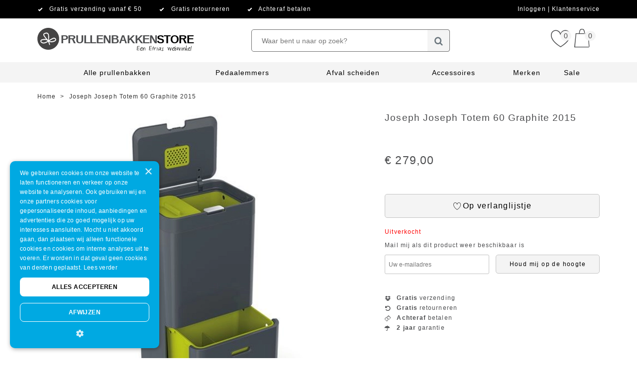

--- FILE ---
content_type: text/html; charset=UTF-8
request_url: https://www.prullenbakkenstore.com/joseph-joseph-totem-60-graphite-2015
body_size: 35799
content:
<!DOCTYPE html>
<html 

 lang="nl" data-currency="EUR" data-locale="nl_NL" data-store-id="72" data-store-color="#000000" data-product-image-bg-color="#fffff" data-store-code="prullenbakkenstore_nl" data-gtm="GTM-PXN86HD,GTM-PG477B" data-cookie-module-disabled="1"
>
<head>
    <meta charset="UTF-8">
            <title>Joseph Joseph Totem 60 Graphite 2015 | Prullenbakkenstore</title>
    
    
                <link rel="stylesheet" href="https://assets.cdn.etrias.nl/shop/@web_shop/js/index.ts.db5bb0f6206d41cfdcff.css"/>
    

    <meta name='viewport' content='width=device-width, minimum-scale=1.0, initial-scale=1.0, user-scalable=yes'>        <meta name="description" content="Joseph Joseph Totem 60 Graphite 2015 ✓ Nu voor € 279,00 ✓ Gratis verzending ✓ Snelle levering ✓ Achteraf betalen | Een Etrias webwinkel" />
            <meta name="robots" content="index, follow" />
    
            <meta name="google-site-verification" content="ZgG7_Km4vd8KfR_DMMJxQIZcdw3v_QMSm83Lvfarrg0" />
    
            <link rel="canonical" href="https://www.prullenbakkenstore.com/joseph-joseph-totem-60-graphite-2015" />
    
        <link rel="icon" href="https://cdn.etrias.nl/media/cache/favicon/content/favicons/Logo-Los_Grijs.png" type="image/x-icon">
    <link rel="shortcut icon" href="https://cdn.etrias.nl/media/cache/favicon/content/favicons/Logo-Los_Grijs.png" type="image/x-icon">
    <link rel="apple-touch-icon" sizes="57x57"   href="https://cdn.etrias.nl/media/cache/apple_icon_114/content/favicons/Logo-Los_Grijs.png" />
    <link rel="apple-touch-icon" sizes="114x114" href="https://cdn.etrias.nl/media/cache/apple_icon_114/content/favicons/Logo-Los_Grijs.png" />
    <link rel="apple-touch-icon" sizes="72x72"   href="https://cdn.etrias.nl/media/cache/apple_icon_144/content/favicons/Logo-Los_Grijs.png" />
    <link rel="apple-touch-icon" sizes="144x144" href="https://cdn.etrias.nl/media/cache/apple_icon_144/content/favicons/Logo-Los_Grijs.png" />


    <meta http-equiv="X-UA-Compatible" content="IE=edge" />

    <script nonce="rvnSJ1khZYz8NjoXtUtPWmMMB187PUvp">(window.NREUM||(NREUM={})).init={privacy:{cookies_enabled:false},ajax:{deny_list:["bam.nr-data.net"]},feature_flags:["soft_nav"]};(window.NREUM||(NREUM={})).loader_config={xpid:"VQEDVFVWDhAGXVdUBQQDVFM=",licenseKey:"5d47ed56bf",applicationID:"696625427",browserID:"696635290"};;/*! For license information please see nr-loader-full-1.308.0.min.js.LICENSE.txt */
(()=>{var e,t,r={384:(e,t,r)=>{"use strict";r.d(t,{NT:()=>a,US:()=>u,Zm:()=>o,bQ:()=>d,dV:()=>c,pV:()=>l});var n=r(6154),i=r(1863),s=r(1910);const a={beacon:"bam.nr-data.net",errorBeacon:"bam.nr-data.net"};function o(){return n.gm.NREUM||(n.gm.NREUM={}),void 0===n.gm.newrelic&&(n.gm.newrelic=n.gm.NREUM),n.gm.NREUM}function c(){let e=o();return e.o||(e.o={ST:n.gm.setTimeout,SI:n.gm.setImmediate||n.gm.setInterval,CT:n.gm.clearTimeout,XHR:n.gm.XMLHttpRequest,REQ:n.gm.Request,EV:n.gm.Event,PR:n.gm.Promise,MO:n.gm.MutationObserver,FETCH:n.gm.fetch,WS:n.gm.WebSocket},(0,s.i)(...Object.values(e.o))),e}function d(e,t){let r=o();r.initializedAgents??={},t.initializedAt={ms:(0,i.t)(),date:new Date},r.initializedAgents[e]=t}function u(e,t){o()[e]=t}function l(){return function(){let e=o();const t=e.info||{};e.info={beacon:a.beacon,errorBeacon:a.errorBeacon,...t}}(),function(){let e=o();const t=e.init||{};e.init={...t}}(),c(),function(){let e=o();const t=e.loader_config||{};e.loader_config={...t}}(),o()}},782:(e,t,r)=>{"use strict";r.d(t,{T:()=>n});const n=r(860).K7.pageViewTiming},860:(e,t,r)=>{"use strict";r.d(t,{$J:()=>u,K7:()=>c,P3:()=>d,XX:()=>i,Yy:()=>o,df:()=>s,qY:()=>n,v4:()=>a});const n="events",i="jserrors",s="browser/blobs",a="rum",o="browser/logs",c={ajax:"ajax",genericEvents:"generic_events",jserrors:i,logging:"logging",metrics:"metrics",pageAction:"page_action",pageViewEvent:"page_view_event",pageViewTiming:"page_view_timing",sessionReplay:"session_replay",sessionTrace:"session_trace",softNav:"soft_navigations",spa:"spa"},d={[c.pageViewEvent]:1,[c.pageViewTiming]:2,[c.metrics]:3,[c.jserrors]:4,[c.spa]:5,[c.ajax]:6,[c.sessionTrace]:7,[c.softNav]:8,[c.sessionReplay]:9,[c.logging]:10,[c.genericEvents]:11},u={[c.pageViewEvent]:a,[c.pageViewTiming]:n,[c.ajax]:n,[c.spa]:n,[c.softNav]:n,[c.metrics]:i,[c.jserrors]:i,[c.sessionTrace]:s,[c.sessionReplay]:s,[c.logging]:o,[c.genericEvents]:"ins"}},944:(e,t,r)=>{"use strict";r.d(t,{R:()=>i});var n=r(3241);function i(e,t){"function"==typeof console.debug&&(console.debug("New Relic Warning: https://github.com/newrelic/newrelic-browser-agent/blob/main/docs/warning-codes.md#".concat(e),t),(0,n.W)({agentIdentifier:null,drained:null,type:"data",name:"warn",feature:"warn",data:{code:e,secondary:t}}))}},993:(e,t,r)=>{"use strict";r.d(t,{A$:()=>s,ET:()=>a,TZ:()=>o,p_:()=>i});var n=r(860);const i={ERROR:"ERROR",WARN:"WARN",INFO:"INFO",DEBUG:"DEBUG",TRACE:"TRACE"},s={OFF:0,ERROR:1,WARN:2,INFO:3,DEBUG:4,TRACE:5},a="log",o=n.K7.logging},1541:(e,t,r)=>{"use strict";r.d(t,{U:()=>i,f:()=>n});const n={MFE:"MFE",BA:"BA"};function i(e,t){if(2!==t?.harvestEndpointVersion)return{};const r=t.agentRef.runtime.appMetadata.agents[0].entityGuid;return e?{"source.id":e.id,"source.name":e.name,"source.type":e.type,"parent.id":e.parent?.id||r,"parent.type":e.parent?.type||n.BA}:{"entity.guid":r,appId:t.agentRef.info.applicationID}}},1687:(e,t,r)=>{"use strict";r.d(t,{Ak:()=>d,Ze:()=>h,x3:()=>u});var n=r(3241),i=r(7836),s=r(3606),a=r(860),o=r(2646);const c={};function d(e,t){const r={staged:!1,priority:a.P3[t]||0};l(e),c[e].get(t)||c[e].set(t,r)}function u(e,t){e&&c[e]&&(c[e].get(t)&&c[e].delete(t),p(e,t,!1),c[e].size&&f(e))}function l(e){if(!e)throw new Error("agentIdentifier required");c[e]||(c[e]=new Map)}function h(e="",t="feature",r=!1){if(l(e),!e||!c[e].get(t)||r)return p(e,t);c[e].get(t).staged=!0,f(e)}function f(e){const t=Array.from(c[e]);t.every(([e,t])=>t.staged)&&(t.sort((e,t)=>e[1].priority-t[1].priority),t.forEach(([t])=>{c[e].delete(t),p(e,t)}))}function p(e,t,r=!0){const a=e?i.ee.get(e):i.ee,c=s.i.handlers;if(!a.aborted&&a.backlog&&c){if((0,n.W)({agentIdentifier:e,type:"lifecycle",name:"drain",feature:t}),r){const e=a.backlog[t],r=c[t];if(r){for(let t=0;e&&t<e.length;++t)g(e[t],r);Object.entries(r).forEach(([e,t])=>{Object.values(t||{}).forEach(t=>{t[0]?.on&&t[0]?.context()instanceof o.y&&t[0].on(e,t[1])})})}}a.isolatedBacklog||delete c[t],a.backlog[t]=null,a.emit("drain-"+t,[])}}function g(e,t){var r=e[1];Object.values(t[r]||{}).forEach(t=>{var r=e[0];if(t[0]===r){var n=t[1],i=e[3],s=e[2];n.apply(i,s)}})}},1738:(e,t,r)=>{"use strict";r.d(t,{U:()=>f,Y:()=>h});var n=r(3241),i=r(9908),s=r(1863),a=r(944),o=r(5701),c=r(3969),d=r(8362),u=r(860),l=r(4261);function h(e,t,r,s){const h=s||r;!h||h[e]&&h[e]!==d.d.prototype[e]||(h[e]=function(){(0,i.p)(c.xV,["API/"+e+"/called"],void 0,u.K7.metrics,r.ee),(0,n.W)({agentIdentifier:r.agentIdentifier,drained:!!o.B?.[r.agentIdentifier],type:"data",name:"api",feature:l.Pl+e,data:{}});try{return t.apply(this,arguments)}catch(e){(0,a.R)(23,e)}})}function f(e,t,r,n,a){const o=e.info;null===r?delete o.jsAttributes[t]:o.jsAttributes[t]=r,(a||null===r)&&(0,i.p)(l.Pl+n,[(0,s.t)(),t,r],void 0,"session",e.ee)}},1741:(e,t,r)=>{"use strict";r.d(t,{W:()=>s});var n=r(944),i=r(4261);class s{#e(e,...t){if(this[e]!==s.prototype[e])return this[e](...t);(0,n.R)(35,e)}addPageAction(e,t){return this.#e(i.hG,e,t)}register(e){return this.#e(i.eY,e)}recordCustomEvent(e,t){return this.#e(i.fF,e,t)}setPageViewName(e,t){return this.#e(i.Fw,e,t)}setCustomAttribute(e,t,r){return this.#e(i.cD,e,t,r)}noticeError(e,t){return this.#e(i.o5,e,t)}setUserId(e,t=!1){return this.#e(i.Dl,e,t)}setApplicationVersion(e){return this.#e(i.nb,e)}setErrorHandler(e){return this.#e(i.bt,e)}addRelease(e,t){return this.#e(i.k6,e,t)}log(e,t){return this.#e(i.$9,e,t)}start(){return this.#e(i.d3)}finished(e){return this.#e(i.BL,e)}recordReplay(){return this.#e(i.CH)}pauseReplay(){return this.#e(i.Tb)}addToTrace(e){return this.#e(i.U2,e)}setCurrentRouteName(e){return this.#e(i.PA,e)}interaction(e){return this.#e(i.dT,e)}wrapLogger(e,t,r){return this.#e(i.Wb,e,t,r)}measure(e,t){return this.#e(i.V1,e,t)}consent(e){return this.#e(i.Pv,e)}}},1863:(e,t,r)=>{"use strict";function n(){return Math.floor(performance.now())}r.d(t,{t:()=>n})},1910:(e,t,r)=>{"use strict";r.d(t,{i:()=>s});var n=r(944);const i=new Map;function s(...e){return e.every(e=>{if(i.has(e))return i.get(e);const t="function"==typeof e?e.toString():"",r=t.includes("[native code]"),s=t.includes("nrWrapper");return r||s||(0,n.R)(64,e?.name||t),i.set(e,r),r})}},2555:(e,t,r)=>{"use strict";r.d(t,{D:()=>o,f:()=>a});var n=r(384),i=r(8122);const s={beacon:n.NT.beacon,errorBeacon:n.NT.errorBeacon,licenseKey:void 0,applicationID:void 0,sa:void 0,queueTime:void 0,applicationTime:void 0,ttGuid:void 0,user:void 0,account:void 0,product:void 0,extra:void 0,jsAttributes:{},userAttributes:void 0,atts:void 0,transactionName:void 0,tNamePlain:void 0};function a(e){try{return!!e.licenseKey&&!!e.errorBeacon&&!!e.applicationID}catch(e){return!1}}const o=e=>(0,i.a)(e,s)},2614:(e,t,r)=>{"use strict";r.d(t,{BB:()=>a,H3:()=>n,g:()=>d,iL:()=>c,tS:()=>o,uh:()=>i,wk:()=>s});const n="NRBA",i="SESSION",s=144e5,a=18e5,o={STARTED:"session-started",PAUSE:"session-pause",RESET:"session-reset",RESUME:"session-resume",UPDATE:"session-update"},c={SAME_TAB:"same-tab",CROSS_TAB:"cross-tab"},d={OFF:0,FULL:1,ERROR:2}},2646:(e,t,r)=>{"use strict";r.d(t,{y:()=>n});class n{constructor(e){this.contextId=e}}},2843:(e,t,r)=>{"use strict";r.d(t,{G:()=>s,u:()=>i});var n=r(3878);function i(e,t=!1,r,i){(0,n.DD)("visibilitychange",function(){if(t)return void("hidden"===document.visibilityState&&e());e(document.visibilityState)},r,i)}function s(e,t,r){(0,n.sp)("pagehide",e,t,r)}},3241:(e,t,r)=>{"use strict";r.d(t,{W:()=>s});var n=r(6154);const i="newrelic";function s(e={}){try{n.gm.dispatchEvent(new CustomEvent(i,{detail:e}))}catch(e){}}},3304:(e,t,r)=>{"use strict";r.d(t,{A:()=>s});var n=r(7836);const i=()=>{const e=new WeakSet;return(t,r)=>{if("object"==typeof r&&null!==r){if(e.has(r))return;e.add(r)}return r}};function s(e){try{return JSON.stringify(e,i())??""}catch(e){try{n.ee.emit("internal-error",[e])}catch(e){}return""}}},3333:(e,t,r)=>{"use strict";r.d(t,{$v:()=>u,TZ:()=>n,Xh:()=>c,Zp:()=>i,kd:()=>d,mq:()=>o,nf:()=>a,qN:()=>s});const n=r(860).K7.genericEvents,i=["auxclick","click","copy","keydown","paste","scrollend"],s=["focus","blur"],a=4,o=1e3,c=2e3,d=["PageAction","UserAction","BrowserPerformance"],u={RESOURCES:"experimental.resources",REGISTER:"register"}},3434:(e,t,r)=>{"use strict";r.d(t,{Jt:()=>s,YM:()=>d});var n=r(7836),i=r(5607);const s="nr@original:".concat(i.W),a=50;var o=Object.prototype.hasOwnProperty,c=!1;function d(e,t){return e||(e=n.ee),r.inPlace=function(e,t,n,i,s){n||(n="");const a="-"===n.charAt(0);for(let o=0;o<t.length;o++){const c=t[o],d=e[c];l(d)||(e[c]=r(d,a?c+n:n,i,c,s))}},r.flag=s,r;function r(t,r,n,c,d){return l(t)?t:(r||(r=""),nrWrapper[s]=t,function(e,t,r){if(Object.defineProperty&&Object.keys)try{return Object.keys(e).forEach(function(r){Object.defineProperty(t,r,{get:function(){return e[r]},set:function(t){return e[r]=t,t}})}),t}catch(e){u([e],r)}for(var n in e)o.call(e,n)&&(t[n]=e[n])}(t,nrWrapper,e),nrWrapper);function nrWrapper(){var s,o,l,h;let f;try{o=this,s=[...arguments],l="function"==typeof n?n(s,o):n||{}}catch(t){u([t,"",[s,o,c],l],e)}i(r+"start",[s,o,c],l,d);const p=performance.now();let g;try{return h=t.apply(o,s),g=performance.now(),h}catch(e){throw g=performance.now(),i(r+"err",[s,o,e],l,d),f=e,f}finally{const e=g-p,t={start:p,end:g,duration:e,isLongTask:e>=a,methodName:c,thrownError:f};t.isLongTask&&i("long-task",[t,o],l,d),i(r+"end",[s,o,h],l,d)}}}function i(r,n,i,s){if(!c||t){var a=c;c=!0;try{e.emit(r,n,i,t,s)}catch(t){u([t,r,n,i],e)}c=a}}}function u(e,t){t||(t=n.ee);try{t.emit("internal-error",e)}catch(e){}}function l(e){return!(e&&"function"==typeof e&&e.apply&&!e[s])}},3606:(e,t,r)=>{"use strict";r.d(t,{i:()=>s});var n=r(9908);s.on=a;var i=s.handlers={};function s(e,t,r,s){a(s||n.d,i,e,t,r)}function a(e,t,r,i,s){s||(s="feature"),e||(e=n.d);var a=t[s]=t[s]||{};(a[r]=a[r]||[]).push([e,i])}},3738:(e,t,r)=>{"use strict";r.d(t,{He:()=>i,Kp:()=>o,Lc:()=>d,Rz:()=>u,TZ:()=>n,bD:()=>s,d3:()=>a,jx:()=>l,sl:()=>h,uP:()=>c});const n=r(860).K7.sessionTrace,i="bstResource",s="resource",a="-start",o="-end",c="fn"+a,d="fn"+o,u="pushState",l=1e3,h=3e4},3785:(e,t,r)=>{"use strict";r.d(t,{R:()=>c,b:()=>d});var n=r(9908),i=r(1863),s=r(860),a=r(3969),o=r(993);function c(e,t,r={},c=o.p_.INFO,d=!0,u,l=(0,i.t)()){(0,n.p)(a.xV,["API/logging/".concat(c.toLowerCase(),"/called")],void 0,s.K7.metrics,e),(0,n.p)(o.ET,[l,t,r,c,d,u],void 0,s.K7.logging,e)}function d(e){return"string"==typeof e&&Object.values(o.p_).some(t=>t===e.toUpperCase().trim())}},3878:(e,t,r)=>{"use strict";function n(e,t){return{capture:e,passive:!1,signal:t}}function i(e,t,r=!1,i){window.addEventListener(e,t,n(r,i))}function s(e,t,r=!1,i){document.addEventListener(e,t,n(r,i))}r.d(t,{DD:()=>s,jT:()=>n,sp:()=>i})},3969:(e,t,r)=>{"use strict";r.d(t,{TZ:()=>n,XG:()=>o,rs:()=>i,xV:()=>a,z_:()=>s});const n=r(860).K7.metrics,i="sm",s="cm",a="storeSupportabilityMetrics",o="storeEventMetrics"},4234:(e,t,r)=>{"use strict";r.d(t,{W:()=>s});var n=r(7836),i=r(1687);class s{constructor(e,t){this.agentIdentifier=e,this.ee=n.ee.get(e),this.featureName=t,this.blocked=!1}deregisterDrain(){(0,i.x3)(this.agentIdentifier,this.featureName)}}},4261:(e,t,r)=>{"use strict";r.d(t,{$9:()=>d,BL:()=>o,CH:()=>f,Dl:()=>w,Fw:()=>y,PA:()=>m,Pl:()=>n,Pv:()=>T,Tb:()=>l,U2:()=>s,V1:()=>E,Wb:()=>x,bt:()=>b,cD:()=>v,d3:()=>R,dT:()=>c,eY:()=>p,fF:()=>h,hG:()=>i,k6:()=>a,nb:()=>g,o5:()=>u});const n="api-",i="addPageAction",s="addToTrace",a="addRelease",o="finished",c="interaction",d="log",u="noticeError",l="pauseReplay",h="recordCustomEvent",f="recordReplay",p="register",g="setApplicationVersion",m="setCurrentRouteName",v="setCustomAttribute",b="setErrorHandler",y="setPageViewName",w="setUserId",R="start",x="wrapLogger",E="measure",T="consent"},5205:(e,t,r)=>{"use strict";r.d(t,{j:()=>S});var n=r(384),i=r(1741);var s=r(2555),a=r(3333);const o=e=>{if(!e||"string"!=typeof e)return!1;try{document.createDocumentFragment().querySelector(e)}catch{return!1}return!0};var c=r(2614),d=r(944),u=r(8122);const l="[data-nr-mask]",h=e=>(0,u.a)(e,(()=>{const e={feature_flags:[],experimental:{allow_registered_children:!1,resources:!1},mask_selector:"*",block_selector:"[data-nr-block]",mask_input_options:{color:!1,date:!1,"datetime-local":!1,email:!1,month:!1,number:!1,range:!1,search:!1,tel:!1,text:!1,time:!1,url:!1,week:!1,textarea:!1,select:!1,password:!0}};return{ajax:{deny_list:void 0,block_internal:!0,enabled:!0,autoStart:!0},api:{get allow_registered_children(){return e.feature_flags.includes(a.$v.REGISTER)||e.experimental.allow_registered_children},set allow_registered_children(t){e.experimental.allow_registered_children=t},duplicate_registered_data:!1},browser_consent_mode:{enabled:!1},distributed_tracing:{enabled:void 0,exclude_newrelic_header:void 0,cors_use_newrelic_header:void 0,cors_use_tracecontext_headers:void 0,allowed_origins:void 0},get feature_flags(){return e.feature_flags},set feature_flags(t){e.feature_flags=t},generic_events:{enabled:!0,autoStart:!0},harvest:{interval:30},jserrors:{enabled:!0,autoStart:!0},logging:{enabled:!0,autoStart:!0},metrics:{enabled:!0,autoStart:!0},obfuscate:void 0,page_action:{enabled:!0},page_view_event:{enabled:!0,autoStart:!0},page_view_timing:{enabled:!0,autoStart:!0},performance:{capture_marks:!1,capture_measures:!1,capture_detail:!0,resources:{get enabled(){return e.feature_flags.includes(a.$v.RESOURCES)||e.experimental.resources},set enabled(t){e.experimental.resources=t},asset_types:[],first_party_domains:[],ignore_newrelic:!0}},privacy:{cookies_enabled:!0},proxy:{assets:void 0,beacon:void 0},session:{expiresMs:c.wk,inactiveMs:c.BB},session_replay:{autoStart:!0,enabled:!1,preload:!1,sampling_rate:10,error_sampling_rate:100,collect_fonts:!1,inline_images:!1,fix_stylesheets:!0,mask_all_inputs:!0,get mask_text_selector(){return e.mask_selector},set mask_text_selector(t){o(t)?e.mask_selector="".concat(t,",").concat(l):""===t||null===t?e.mask_selector=l:(0,d.R)(5,t)},get block_class(){return"nr-block"},get ignore_class(){return"nr-ignore"},get mask_text_class(){return"nr-mask"},get block_selector(){return e.block_selector},set block_selector(t){o(t)?e.block_selector+=",".concat(t):""!==t&&(0,d.R)(6,t)},get mask_input_options(){return e.mask_input_options},set mask_input_options(t){t&&"object"==typeof t?e.mask_input_options={...t,password:!0}:(0,d.R)(7,t)}},session_trace:{enabled:!0,autoStart:!0},soft_navigations:{enabled:!0,autoStart:!0},spa:{enabled:!0,autoStart:!0},ssl:void 0,user_actions:{enabled:!0,elementAttributes:["id","className","tagName","type"]}}})());var f=r(6154),p=r(9324);let g=0;const m={buildEnv:p.F3,distMethod:p.Xs,version:p.xv,originTime:f.WN},v={consented:!1},b={appMetadata:{},get consented(){return this.session?.state?.consent||v.consented},set consented(e){v.consented=e},customTransaction:void 0,denyList:void 0,disabled:!1,harvester:void 0,isolatedBacklog:!1,isRecording:!1,loaderType:void 0,maxBytes:3e4,obfuscator:void 0,onerror:void 0,ptid:void 0,releaseIds:{},session:void 0,timeKeeper:void 0,registeredEntities:[],jsAttributesMetadata:{bytes:0},get harvestCount(){return++g}},y=e=>{const t=(0,u.a)(e,b),r=Object.keys(m).reduce((e,t)=>(e[t]={value:m[t],writable:!1,configurable:!0,enumerable:!0},e),{});return Object.defineProperties(t,r)};var w=r(5701);const R=e=>{const t=e.startsWith("http");e+="/",r.p=t?e:"https://"+e};var x=r(7836),E=r(3241);const T={accountID:void 0,trustKey:void 0,agentID:void 0,licenseKey:void 0,applicationID:void 0,xpid:void 0},A=e=>(0,u.a)(e,T),_=new Set;function S(e,t={},r,a){let{init:o,info:c,loader_config:d,runtime:u={},exposed:l=!0}=t;if(!c){const e=(0,n.pV)();o=e.init,c=e.info,d=e.loader_config}e.init=h(o||{}),e.loader_config=A(d||{}),c.jsAttributes??={},f.bv&&(c.jsAttributes.isWorker=!0),e.info=(0,s.D)(c);const p=e.init,g=[c.beacon,c.errorBeacon];_.has(e.agentIdentifier)||(p.proxy.assets&&(R(p.proxy.assets),g.push(p.proxy.assets)),p.proxy.beacon&&g.push(p.proxy.beacon),e.beacons=[...g],function(e){const t=(0,n.pV)();Object.getOwnPropertyNames(i.W.prototype).forEach(r=>{const n=i.W.prototype[r];if("function"!=typeof n||"constructor"===n)return;let s=t[r];e[r]&&!1!==e.exposed&&"micro-agent"!==e.runtime?.loaderType&&(t[r]=(...t)=>{const n=e[r](...t);return s?s(...t):n})})}(e),(0,n.US)("activatedFeatures",w.B)),u.denyList=[...p.ajax.deny_list||[],...p.ajax.block_internal?g:[]],u.ptid=e.agentIdentifier,u.loaderType=r,e.runtime=y(u),_.has(e.agentIdentifier)||(e.ee=x.ee.get(e.agentIdentifier),e.exposed=l,(0,E.W)({agentIdentifier:e.agentIdentifier,drained:!!w.B?.[e.agentIdentifier],type:"lifecycle",name:"initialize",feature:void 0,data:e.config})),_.add(e.agentIdentifier)}},5270:(e,t,r)=>{"use strict";r.d(t,{Aw:()=>a,SR:()=>s,rF:()=>o});var n=r(384),i=r(7767);function s(e){return!!(0,n.dV)().o.MO&&(0,i.V)(e)&&!0===e?.session_trace.enabled}function a(e){return!0===e?.session_replay.preload&&s(e)}function o(e,t){try{if("string"==typeof t?.type){if("password"===t.type.toLowerCase())return"*".repeat(e?.length||0);if(void 0!==t?.dataset?.nrUnmask||t?.classList?.contains("nr-unmask"))return e}}catch(e){}return"string"==typeof e?e.replace(/[\S]/g,"*"):"*".repeat(e?.length||0)}},5289:(e,t,r)=>{"use strict";r.d(t,{GG:()=>a,Qr:()=>c,sB:()=>o});var n=r(3878),i=r(6389);function s(){return"undefined"==typeof document||"complete"===document.readyState}function a(e,t){if(s())return e();const r=(0,i.J)(e),a=setInterval(()=>{s()&&(clearInterval(a),r())},500);(0,n.sp)("load",r,t)}function o(e){if(s())return e();(0,n.DD)("DOMContentLoaded",e)}function c(e){if(s())return e();(0,n.sp)("popstate",e)}},5607:(e,t,r)=>{"use strict";r.d(t,{W:()=>n});const n=(0,r(9566).bz)()},5701:(e,t,r)=>{"use strict";r.d(t,{B:()=>s,t:()=>a});var n=r(3241);const i=new Set,s={};function a(e,t){const r=t.agentIdentifier;s[r]??={},e&&"object"==typeof e&&(i.has(r)||(t.ee.emit("rumresp",[e]),s[r]=e,i.add(r),(0,n.W)({agentIdentifier:r,loaded:!0,drained:!0,type:"lifecycle",name:"load",feature:void 0,data:e})))}},6154:(e,t,r)=>{"use strict";r.d(t,{OF:()=>d,RI:()=>i,WN:()=>h,bv:()=>s,eN:()=>f,gm:()=>a,lR:()=>l,m:()=>c,mw:()=>o,sb:()=>u});var n=r(1863);const i="undefined"!=typeof window&&!!window.document,s="undefined"!=typeof WorkerGlobalScope&&("undefined"!=typeof self&&self instanceof WorkerGlobalScope&&self.navigator instanceof WorkerNavigator||"undefined"!=typeof globalThis&&globalThis instanceof WorkerGlobalScope&&globalThis.navigator instanceof WorkerNavigator),a=i?window:"undefined"!=typeof WorkerGlobalScope&&("undefined"!=typeof self&&self instanceof WorkerGlobalScope&&self||"undefined"!=typeof globalThis&&globalThis instanceof WorkerGlobalScope&&globalThis),o=Boolean("hidden"===a?.document?.visibilityState),c=""+a?.location,d=/iPad|iPhone|iPod/.test(a.navigator?.userAgent),u=d&&"undefined"==typeof SharedWorker,l=(()=>{const e=a.navigator?.userAgent?.match(/Firefox[/\s](\d+\.\d+)/);return Array.isArray(e)&&e.length>=2?+e[1]:0})(),h=Date.now()-(0,n.t)(),f=()=>"undefined"!=typeof PerformanceNavigationTiming&&a?.performance?.getEntriesByType("navigation")?.[0]?.responseStart},6344:(e,t,r)=>{"use strict";r.d(t,{BB:()=>u,Qb:()=>l,TZ:()=>i,Ug:()=>a,Vh:()=>s,_s:()=>o,bc:()=>d,yP:()=>c});var n=r(2614);const i=r(860).K7.sessionReplay,s="errorDuringReplay",a=.12,o={DomContentLoaded:0,Load:1,FullSnapshot:2,IncrementalSnapshot:3,Meta:4,Custom:5},c={[n.g.ERROR]:15e3,[n.g.FULL]:3e5,[n.g.OFF]:0},d={RESET:{message:"Session was reset",sm:"Reset"},IMPORT:{message:"Recorder failed to import",sm:"Import"},TOO_MANY:{message:"429: Too Many Requests",sm:"Too-Many"},TOO_BIG:{message:"Payload was too large",sm:"Too-Big"},CROSS_TAB:{message:"Session Entity was set to OFF on another tab",sm:"Cross-Tab"},ENTITLEMENTS:{message:"Session Replay is not allowed and will not be started",sm:"Entitlement"}},u=5e3,l={API:"api",RESUME:"resume",SWITCH_TO_FULL:"switchToFull",INITIALIZE:"initialize",PRELOAD:"preload"}},6389:(e,t,r)=>{"use strict";function n(e,t=500,r={}){const n=r?.leading||!1;let i;return(...r)=>{n&&void 0===i&&(e.apply(this,r),i=setTimeout(()=>{i=clearTimeout(i)},t)),n||(clearTimeout(i),i=setTimeout(()=>{e.apply(this,r)},t))}}function i(e){let t=!1;return(...r)=>{t||(t=!0,e.apply(this,r))}}r.d(t,{J:()=>i,s:()=>n})},6630:(e,t,r)=>{"use strict";r.d(t,{T:()=>n});const n=r(860).K7.pageViewEvent},6774:(e,t,r)=>{"use strict";r.d(t,{T:()=>n});const n=r(860).K7.jserrors},7295:(e,t,r)=>{"use strict";r.d(t,{Xv:()=>a,gX:()=>i,iW:()=>s});var n=[];function i(e){if(!e||s(e))return!1;if(0===n.length)return!0;if("*"===n[0].hostname)return!1;for(var t=0;t<n.length;t++){var r=n[t];if(r.hostname.test(e.hostname)&&r.pathname.test(e.pathname))return!1}return!0}function s(e){return void 0===e.hostname}function a(e){if(n=[],e&&e.length)for(var t=0;t<e.length;t++){let r=e[t];if(!r)continue;if("*"===r)return void(n=[{hostname:"*"}]);0===r.indexOf("http://")?r=r.substring(7):0===r.indexOf("https://")&&(r=r.substring(8));const i=r.indexOf("/");let s,a;i>0?(s=r.substring(0,i),a=r.substring(i)):(s=r,a="*");let[c]=s.split(":");n.push({hostname:o(c),pathname:o(a,!0)})}}function o(e,t=!1){const r=e.replace(/[.+?^${}()|[\]\\]/g,e=>"\\"+e).replace(/\*/g,".*?");return new RegExp((t?"^":"")+r+"$")}},7485:(e,t,r)=>{"use strict";r.d(t,{D:()=>i});var n=r(6154);function i(e){if(0===(e||"").indexOf("data:"))return{protocol:"data"};try{const t=new URL(e,location.href),r={port:t.port,hostname:t.hostname,pathname:t.pathname,search:t.search,protocol:t.protocol.slice(0,t.protocol.indexOf(":")),sameOrigin:t.protocol===n.gm?.location?.protocol&&t.host===n.gm?.location?.host};return r.port&&""!==r.port||("http:"===t.protocol&&(r.port="80"),"https:"===t.protocol&&(r.port="443")),r.pathname&&""!==r.pathname?r.pathname.startsWith("/")||(r.pathname="/".concat(r.pathname)):r.pathname="/",r}catch(e){return{}}}},7699:(e,t,r)=>{"use strict";r.d(t,{It:()=>s,KC:()=>o,No:()=>i,qh:()=>a});var n=r(860);const i=16e3,s=1e6,a="SESSION_ERROR",o={[n.K7.logging]:!0,[n.K7.genericEvents]:!1,[n.K7.jserrors]:!1,[n.K7.ajax]:!1}},7767:(e,t,r)=>{"use strict";r.d(t,{V:()=>i});var n=r(6154);const i=e=>n.RI&&!0===e?.privacy.cookies_enabled},7836:(e,t,r)=>{"use strict";r.d(t,{P:()=>o,ee:()=>c});var n=r(384),i=r(8990),s=r(2646),a=r(5607);const o="nr@context:".concat(a.W),c=function e(t,r){var n={},a={},u={},l=!1;try{l=16===r.length&&d.initializedAgents?.[r]?.runtime.isolatedBacklog}catch(e){}var h={on:p,addEventListener:p,removeEventListener:function(e,t){var r=n[e];if(!r)return;for(var i=0;i<r.length;i++)r[i]===t&&r.splice(i,1)},emit:function(e,r,n,i,s){!1!==s&&(s=!0);if(c.aborted&&!i)return;t&&s&&t.emit(e,r,n);var o=f(n);g(e).forEach(e=>{e.apply(o,r)});var d=v()[a[e]];d&&d.push([h,e,r,o]);return o},get:m,listeners:g,context:f,buffer:function(e,t){const r=v();if(t=t||"feature",h.aborted)return;Object.entries(e||{}).forEach(([e,n])=>{a[n]=t,t in r||(r[t]=[])})},abort:function(){h._aborted=!0,Object.keys(h.backlog).forEach(e=>{delete h.backlog[e]})},isBuffering:function(e){return!!v()[a[e]]},debugId:r,backlog:l?{}:t&&"object"==typeof t.backlog?t.backlog:{},isolatedBacklog:l};return Object.defineProperty(h,"aborted",{get:()=>{let e=h._aborted||!1;return e||(t&&(e=t.aborted),e)}}),h;function f(e){return e&&e instanceof s.y?e:e?(0,i.I)(e,o,()=>new s.y(o)):new s.y(o)}function p(e,t){n[e]=g(e).concat(t)}function g(e){return n[e]||[]}function m(t){return u[t]=u[t]||e(h,t)}function v(){return h.backlog}}(void 0,"globalEE"),d=(0,n.Zm)();d.ee||(d.ee=c)},8122:(e,t,r)=>{"use strict";r.d(t,{a:()=>i});var n=r(944);function i(e,t){try{if(!e||"object"!=typeof e)return(0,n.R)(3);if(!t||"object"!=typeof t)return(0,n.R)(4);const r=Object.create(Object.getPrototypeOf(t),Object.getOwnPropertyDescriptors(t)),s=0===Object.keys(r).length?e:r;for(let a in s)if(void 0!==e[a])try{if(null===e[a]){r[a]=null;continue}Array.isArray(e[a])&&Array.isArray(t[a])?r[a]=Array.from(new Set([...e[a],...t[a]])):"object"==typeof e[a]&&"object"==typeof t[a]?r[a]=i(e[a],t[a]):r[a]=e[a]}catch(e){r[a]||(0,n.R)(1,e)}return r}catch(e){(0,n.R)(2,e)}}},8139:(e,t,r)=>{"use strict";r.d(t,{u:()=>h});var n=r(7836),i=r(3434),s=r(8990),a=r(6154);const o={},c=a.gm.XMLHttpRequest,d="addEventListener",u="removeEventListener",l="nr@wrapped:".concat(n.P);function h(e){var t=function(e){return(e||n.ee).get("events")}(e);if(o[t.debugId]++)return t;o[t.debugId]=1;var r=(0,i.YM)(t,!0);function h(e){r.inPlace(e,[d,u],"-",p)}function p(e,t){return e[1]}return"getPrototypeOf"in Object&&(a.RI&&f(document,h),c&&f(c.prototype,h),f(a.gm,h)),t.on(d+"-start",function(e,t){var n=e[1];if(null!==n&&("function"==typeof n||"object"==typeof n)&&"newrelic"!==e[0]){var i=(0,s.I)(n,l,function(){var e={object:function(){if("function"!=typeof n.handleEvent)return;return n.handleEvent.apply(n,arguments)},function:n}[typeof n];return e?r(e,"fn-",null,e.name||"anonymous"):n});this.wrapped=e[1]=i}}),t.on(u+"-start",function(e){e[1]=this.wrapped||e[1]}),t}function f(e,t,...r){let n=e;for(;"object"==typeof n&&!Object.prototype.hasOwnProperty.call(n,d);)n=Object.getPrototypeOf(n);n&&t(n,...r)}},8362:(e,t,r)=>{"use strict";r.d(t,{d:()=>s});var n=r(9566),i=r(1741);class s extends i.W{agentIdentifier=(0,n.LA)(16)}},8374:(e,t,r)=>{r.nc=(()=>{try{return document?.currentScript?.nonce}catch(e){}return""})()},8990:(e,t,r)=>{"use strict";r.d(t,{I:()=>i});var n=Object.prototype.hasOwnProperty;function i(e,t,r){if(n.call(e,t))return e[t];var i=r();if(Object.defineProperty&&Object.keys)try{return Object.defineProperty(e,t,{value:i,writable:!0,enumerable:!1}),i}catch(e){}return e[t]=i,i}},9119:(e,t,r)=>{"use strict";r.d(t,{L:()=>s});var n=/([^?#]*)[^#]*(#[^?]*|$).*/,i=/([^?#]*)().*/;function s(e,t){return e?e.replace(t?n:i,"$1$2"):e}},9300:(e,t,r)=>{"use strict";r.d(t,{T:()=>n});const n=r(860).K7.ajax},9324:(e,t,r)=>{"use strict";r.d(t,{AJ:()=>a,F3:()=>i,Xs:()=>s,Yq:()=>o,xv:()=>n});const n="1.308.0",i="PROD",s="CDN",a="@newrelic/rrweb",o="1.0.1"},9566:(e,t,r)=>{"use strict";r.d(t,{LA:()=>o,ZF:()=>c,bz:()=>a,el:()=>d});var n=r(6154);const i="xxxxxxxx-xxxx-4xxx-yxxx-xxxxxxxxxxxx";function s(e,t){return e?15&e[t]:16*Math.random()|0}function a(){const e=n.gm?.crypto||n.gm?.msCrypto;let t,r=0;return e&&e.getRandomValues&&(t=e.getRandomValues(new Uint8Array(30))),i.split("").map(e=>"x"===e?s(t,r++).toString(16):"y"===e?(3&s()|8).toString(16):e).join("")}function o(e){const t=n.gm?.crypto||n.gm?.msCrypto;let r,i=0;t&&t.getRandomValues&&(r=t.getRandomValues(new Uint8Array(e)));const a=[];for(var o=0;o<e;o++)a.push(s(r,i++).toString(16));return a.join("")}function c(){return o(16)}function d(){return o(32)}},9908:(e,t,r)=>{"use strict";r.d(t,{d:()=>n,p:()=>i});var n=r(7836).ee.get("handle");function i(e,t,r,i,s){s?(s.buffer([e],i),s.emit(e,t,r)):(n.buffer([e],i),n.emit(e,t,r))}}},n={};function i(e){var t=n[e];if(void 0!==t)return t.exports;var s=n[e]={exports:{}};return r[e](s,s.exports,i),s.exports}i.m=r,i.d=(e,t)=>{for(var r in t)i.o(t,r)&&!i.o(e,r)&&Object.defineProperty(e,r,{enumerable:!0,get:t[r]})},i.f={},i.e=e=>Promise.all(Object.keys(i.f).reduce((t,r)=>(i.f[r](e,t),t),[])),i.u=e=>({95:"nr-full-compressor",222:"nr-full-recorder",891:"nr-full"}[e]+"-1.308.0.min.js"),i.o=(e,t)=>Object.prototype.hasOwnProperty.call(e,t),e={},t="NRBA-1.308.0.PROD:",i.l=(r,n,s,a)=>{if(e[r])e[r].push(n);else{var o,c;if(void 0!==s)for(var d=document.getElementsByTagName("script"),u=0;u<d.length;u++){var l=d[u];if(l.getAttribute("src")==r||l.getAttribute("data-webpack")==t+s){o=l;break}}if(!o){c=!0;var h={891:"sha512-fcveNDcpRQS9OweGhN4uJe88Qmg+EVyH6j/wngwL2Le0m7LYyz7q+JDx7KBxsdDF4TaPVsSmHg12T3pHwdLa7w==",222:"sha512-O8ZzdvgB4fRyt7k2Qrr4STpR+tCA2mcQEig6/dP3rRy9uEx1CTKQ6cQ7Src0361y7xS434ua+zIPo265ZpjlEg==",95:"sha512-jDWejat/6/UDex/9XjYoPPmpMPuEvBCSuCg/0tnihjbn5bh9mP3An0NzFV9T5Tc+3kKhaXaZA8UIKPAanD2+Gw=="};(o=document.createElement("script")).charset="utf-8",i.nc&&o.setAttribute("nonce",i.nc),o.setAttribute("data-webpack",t+s),o.src=r,0!==o.src.indexOf(window.location.origin+"/")&&(o.crossOrigin="anonymous"),h[a]&&(o.integrity=h[a])}e[r]=[n];var f=(t,n)=>{o.onerror=o.onload=null,clearTimeout(p);var i=e[r];if(delete e[r],o.parentNode&&o.parentNode.removeChild(o),i&&i.forEach(e=>e(n)),t)return t(n)},p=setTimeout(f.bind(null,void 0,{type:"timeout",target:o}),12e4);o.onerror=f.bind(null,o.onerror),o.onload=f.bind(null,o.onload),c&&document.head.appendChild(o)}},i.r=e=>{"undefined"!=typeof Symbol&&Symbol.toStringTag&&Object.defineProperty(e,Symbol.toStringTag,{value:"Module"}),Object.defineProperty(e,"__esModule",{value:!0})},i.p="https://js-agent.newrelic.com/",(()=>{var e={85:0,959:0};i.f.j=(t,r)=>{var n=i.o(e,t)?e[t]:void 0;if(0!==n)if(n)r.push(n[2]);else{var s=new Promise((r,i)=>n=e[t]=[r,i]);r.push(n[2]=s);var a=i.p+i.u(t),o=new Error;i.l(a,r=>{if(i.o(e,t)&&(0!==(n=e[t])&&(e[t]=void 0),n)){var s=r&&("load"===r.type?"missing":r.type),a=r&&r.target&&r.target.src;o.message="Loading chunk "+t+" failed: ("+s+": "+a+")",o.name="ChunkLoadError",o.type=s,o.request=a,n[1](o)}},"chunk-"+t,t)}};var t=(t,r)=>{var n,s,[a,o,c]=r,d=0;if(a.some(t=>0!==e[t])){for(n in o)i.o(o,n)&&(i.m[n]=o[n]);if(c)c(i)}for(t&&t(r);d<a.length;d++)s=a[d],i.o(e,s)&&e[s]&&e[s][0](),e[s]=0},r=self["webpackChunk:NRBA-1.308.0.PROD"]=self["webpackChunk:NRBA-1.308.0.PROD"]||[];r.forEach(t.bind(null,0)),r.push=t.bind(null,r.push.bind(r))})(),(()=>{"use strict";i(8374);var e=i(8362),t=i(860);const r=Object.values(t.K7);var n=i(5205);var s=i(9908),a=i(1863),o=i(4261),c=i(1738);var d=i(1687),u=i(4234),l=i(5289),h=i(6154),f=i(944),p=i(5270),g=i(7767),m=i(6389),v=i(7699);class b extends u.W{constructor(e,t){super(e.agentIdentifier,t),this.agentRef=e,this.abortHandler=void 0,this.featAggregate=void 0,this.loadedSuccessfully=void 0,this.onAggregateImported=new Promise(e=>{this.loadedSuccessfully=e}),this.deferred=Promise.resolve(),!1===e.init[this.featureName].autoStart?this.deferred=new Promise((t,r)=>{this.ee.on("manual-start-all",(0,m.J)(()=>{(0,d.Ak)(e.agentIdentifier,this.featureName),t()}))}):(0,d.Ak)(e.agentIdentifier,t)}importAggregator(e,t,r={}){if(this.featAggregate)return;const n=async()=>{let n;await this.deferred;try{if((0,g.V)(e.init)){const{setupAgentSession:t}=await i.e(891).then(i.bind(i,8766));n=t(e)}}catch(e){(0,f.R)(20,e),this.ee.emit("internal-error",[e]),(0,s.p)(v.qh,[e],void 0,this.featureName,this.ee)}try{if(!this.#t(this.featureName,n,e.init))return(0,d.Ze)(this.agentIdentifier,this.featureName),void this.loadedSuccessfully(!1);const{Aggregate:i}=await t();this.featAggregate=new i(e,r),e.runtime.harvester.initializedAggregates.push(this.featAggregate),this.loadedSuccessfully(!0)}catch(e){(0,f.R)(34,e),this.abortHandler?.(),(0,d.Ze)(this.agentIdentifier,this.featureName,!0),this.loadedSuccessfully(!1),this.ee&&this.ee.abort()}};h.RI?(0,l.GG)(()=>n(),!0):n()}#t(e,r,n){if(this.blocked)return!1;switch(e){case t.K7.sessionReplay:return(0,p.SR)(n)&&!!r;case t.K7.sessionTrace:return!!r;default:return!0}}}var y=i(6630),w=i(2614),R=i(3241);class x extends b{static featureName=y.T;constructor(e){var t;super(e,y.T),this.setupInspectionEvents(e.agentIdentifier),t=e,(0,c.Y)(o.Fw,function(e,r){"string"==typeof e&&("/"!==e.charAt(0)&&(e="/"+e),t.runtime.customTransaction=(r||"http://custom.transaction")+e,(0,s.p)(o.Pl+o.Fw,[(0,a.t)()],void 0,void 0,t.ee))},t),this.importAggregator(e,()=>i.e(891).then(i.bind(i,3718)))}setupInspectionEvents(e){const t=(t,r)=>{t&&(0,R.W)({agentIdentifier:e,timeStamp:t.timeStamp,loaded:"complete"===t.target.readyState,type:"window",name:r,data:t.target.location+""})};(0,l.sB)(e=>{t(e,"DOMContentLoaded")}),(0,l.GG)(e=>{t(e,"load")}),(0,l.Qr)(e=>{t(e,"navigate")}),this.ee.on(w.tS.UPDATE,(t,r)=>{(0,R.W)({agentIdentifier:e,type:"lifecycle",name:"session",data:r})})}}var E=i(384);class T extends e.d{constructor(e){var t;(super(),h.gm)?(this.features={},(0,E.bQ)(this.agentIdentifier,this),this.desiredFeatures=new Set(e.features||[]),this.desiredFeatures.add(x),(0,n.j)(this,e,e.loaderType||"agent"),t=this,(0,c.Y)(o.cD,function(e,r,n=!1){if("string"==typeof e){if(["string","number","boolean"].includes(typeof r)||null===r)return(0,c.U)(t,e,r,o.cD,n);(0,f.R)(40,typeof r)}else(0,f.R)(39,typeof e)},t),function(e){(0,c.Y)(o.Dl,function(t,r=!1){if("string"!=typeof t&&null!==t)return void(0,f.R)(41,typeof t);const n=e.info.jsAttributes["enduser.id"];r&&null!=n&&n!==t?(0,s.p)(o.Pl+"setUserIdAndResetSession",[t],void 0,"session",e.ee):(0,c.U)(e,"enduser.id",t,o.Dl,!0)},e)}(this),function(e){(0,c.Y)(o.nb,function(t){if("string"==typeof t||null===t)return(0,c.U)(e,"application.version",t,o.nb,!1);(0,f.R)(42,typeof t)},e)}(this),function(e){(0,c.Y)(o.d3,function(){e.ee.emit("manual-start-all")},e)}(this),function(e){(0,c.Y)(o.Pv,function(t=!0){if("boolean"==typeof t){if((0,s.p)(o.Pl+o.Pv,[t],void 0,"session",e.ee),e.runtime.consented=t,t){const t=e.features.page_view_event;t.onAggregateImported.then(e=>{const r=t.featAggregate;e&&!r.sentRum&&r.sendRum()})}}else(0,f.R)(65,typeof t)},e)}(this),this.run()):(0,f.R)(21)}get config(){return{info:this.info,init:this.init,loader_config:this.loader_config,runtime:this.runtime}}get api(){return this}run(){try{const e=function(e){const t={};return r.forEach(r=>{t[r]=!!e[r]?.enabled}),t}(this.init),n=[...this.desiredFeatures];n.sort((e,r)=>t.P3[e.featureName]-t.P3[r.featureName]),n.forEach(r=>{if(!e[r.featureName]&&r.featureName!==t.K7.pageViewEvent)return;if(r.featureName===t.K7.spa)return void(0,f.R)(67);const n=function(e){switch(e){case t.K7.ajax:return[t.K7.jserrors];case t.K7.sessionTrace:return[t.K7.ajax,t.K7.pageViewEvent];case t.K7.sessionReplay:return[t.K7.sessionTrace];case t.K7.pageViewTiming:return[t.K7.pageViewEvent];default:return[]}}(r.featureName).filter(e=>!(e in this.features));n.length>0&&(0,f.R)(36,{targetFeature:r.featureName,missingDependencies:n}),this.features[r.featureName]=new r(this)})}catch(e){(0,f.R)(22,e);for(const e in this.features)this.features[e].abortHandler?.();const t=(0,E.Zm)();delete t.initializedAgents[this.agentIdentifier]?.features,delete this.sharedAggregator;return t.ee.get(this.agentIdentifier).abort(),!1}}}var A=i(2843),_=i(782);class S extends b{static featureName=_.T;constructor(e){super(e,_.T),h.RI&&((0,A.u)(()=>(0,s.p)("docHidden",[(0,a.t)()],void 0,_.T,this.ee),!0),(0,A.G)(()=>(0,s.p)("winPagehide",[(0,a.t)()],void 0,_.T,this.ee)),this.importAggregator(e,()=>i.e(891).then(i.bind(i,9018))))}}var O=i(3969);class I extends b{static featureName=O.TZ;constructor(e){super(e,O.TZ),h.RI&&document.addEventListener("securitypolicyviolation",e=>{(0,s.p)(O.xV,["Generic/CSPViolation/Detected"],void 0,this.featureName,this.ee)}),this.importAggregator(e,()=>i.e(891).then(i.bind(i,6555)))}}var P=i(6774),k=i(3878),N=i(3304);class D{constructor(e,t,r,n,i){this.name="UncaughtError",this.message="string"==typeof e?e:(0,N.A)(e),this.sourceURL=t,this.line=r,this.column=n,this.__newrelic=i}}function j(e){return M(e)?e:new D(void 0!==e?.message?e.message:e,e?.filename||e?.sourceURL,e?.lineno||e?.line,e?.colno||e?.col,e?.__newrelic,e?.cause)}function C(e){const t="Unhandled Promise Rejection: ";if(!e?.reason)return;if(M(e.reason)){try{e.reason.message.startsWith(t)||(e.reason.message=t+e.reason.message)}catch(e){}return j(e.reason)}const r=j(e.reason);return(r.message||"").startsWith(t)||(r.message=t+r.message),r}function L(e){if(e.error instanceof SyntaxError&&!/:\d+$/.test(e.error.stack?.trim())){const t=new D(e.message,e.filename,e.lineno,e.colno,e.error.__newrelic,e.cause);return t.name=SyntaxError.name,t}return M(e.error)?e.error:j(e)}function M(e){return e instanceof Error&&!!e.stack}function B(e,r,n,i,o=(0,a.t)()){"string"==typeof e&&(e=new Error(e)),(0,s.p)("err",[e,o,!1,r,n.runtime.isRecording,void 0,i],void 0,t.K7.jserrors,n.ee),(0,s.p)("uaErr",[],void 0,t.K7.genericEvents,n.ee)}var H=i(1541),K=i(993),W=i(3785);function U(e,{customAttributes:t={},level:r=K.p_.INFO}={},n,i,s=(0,a.t)()){(0,W.R)(n.ee,e,t,r,!1,i,s)}function F(e,r,n,i,c=(0,a.t)()){(0,s.p)(o.Pl+o.hG,[c,e,r,i],void 0,t.K7.genericEvents,n.ee)}function V(e,r,n,i,c=(0,a.t)()){const{start:d,end:u,customAttributes:l}=r||{},h={customAttributes:l||{}};if("object"!=typeof h.customAttributes||"string"!=typeof e||0===e.length)return void(0,f.R)(57);const p=(e,t)=>null==e?t:"number"==typeof e?e:e instanceof PerformanceMark?e.startTime:Number.NaN;if(h.start=p(d,0),h.end=p(u,c),Number.isNaN(h.start)||Number.isNaN(h.end))(0,f.R)(57);else{if(h.duration=h.end-h.start,!(h.duration<0))return(0,s.p)(o.Pl+o.V1,[h,e,i],void 0,t.K7.genericEvents,n.ee),h;(0,f.R)(58)}}function z(e,r={},n,i,c=(0,a.t)()){(0,s.p)(o.Pl+o.fF,[c,e,r,i],void 0,t.K7.genericEvents,n.ee)}function G(e){(0,c.Y)(o.eY,function(t){return Y(e,t)},e)}function Y(e,r,n){(0,f.R)(54,"newrelic.register"),r||={},r.type=H.f.MFE,r.licenseKey||=e.info.licenseKey,r.blocked=!1,r.parent=n||{},Array.isArray(r.tags)||(r.tags=[]);const i={};r.tags.forEach(e=>{"name"!==e&&"id"!==e&&(i["source.".concat(e)]=!0)}),r.isolated??=!0;let o=()=>{};const c=e.runtime.registeredEntities;if(!r.isolated){const e=c.find(({metadata:{target:{id:e}}})=>e===r.id&&!r.isolated);if(e)return e}const d=e=>{r.blocked=!0,o=e};function u(e){return"string"==typeof e&&!!e.trim()&&e.trim().length<501||"number"==typeof e}e.init.api.allow_registered_children||d((0,m.J)(()=>(0,f.R)(55))),u(r.id)&&u(r.name)||d((0,m.J)(()=>(0,f.R)(48,r)));const l={addPageAction:(t,n={})=>g(F,[t,{...i,...n},e],r),deregister:()=>{d((0,m.J)(()=>(0,f.R)(68)))},log:(t,n={})=>g(U,[t,{...n,customAttributes:{...i,...n.customAttributes||{}}},e],r),measure:(t,n={})=>g(V,[t,{...n,customAttributes:{...i,...n.customAttributes||{}}},e],r),noticeError:(t,n={})=>g(B,[t,{...i,...n},e],r),register:(t={})=>g(Y,[e,t],l.metadata.target),recordCustomEvent:(t,n={})=>g(z,[t,{...i,...n},e],r),setApplicationVersion:e=>p("application.version",e),setCustomAttribute:(e,t)=>p(e,t),setUserId:e=>p("enduser.id",e),metadata:{customAttributes:i,target:r}},h=()=>(r.blocked&&o(),r.blocked);h()||c.push(l);const p=(e,t)=>{h()||(i[e]=t)},g=(r,n,i)=>{if(h())return;const o=(0,a.t)();(0,s.p)(O.xV,["API/register/".concat(r.name,"/called")],void 0,t.K7.metrics,e.ee);try{if(e.init.api.duplicate_registered_data&&"register"!==r.name){let e=n;if(n[1]instanceof Object){const t={"child.id":i.id,"child.type":i.type};e="customAttributes"in n[1]?[n[0],{...n[1],customAttributes:{...n[1].customAttributes,...t}},...n.slice(2)]:[n[0],{...n[1],...t},...n.slice(2)]}r(...e,void 0,o)}return r(...n,i,o)}catch(e){(0,f.R)(50,e)}};return l}class q extends b{static featureName=P.T;constructor(e){var t;super(e,P.T),t=e,(0,c.Y)(o.o5,(e,r)=>B(e,r,t),t),function(e){(0,c.Y)(o.bt,function(t){e.runtime.onerror=t},e)}(e),function(e){let t=0;(0,c.Y)(o.k6,function(e,r){++t>10||(this.runtime.releaseIds[e.slice(-200)]=(""+r).slice(-200))},e)}(e),G(e);try{this.removeOnAbort=new AbortController}catch(e){}this.ee.on("internal-error",(t,r)=>{this.abortHandler&&(0,s.p)("ierr",[j(t),(0,a.t)(),!0,{},e.runtime.isRecording,r],void 0,this.featureName,this.ee)}),h.gm.addEventListener("unhandledrejection",t=>{this.abortHandler&&(0,s.p)("err",[C(t),(0,a.t)(),!1,{unhandledPromiseRejection:1},e.runtime.isRecording],void 0,this.featureName,this.ee)},(0,k.jT)(!1,this.removeOnAbort?.signal)),h.gm.addEventListener("error",t=>{this.abortHandler&&(0,s.p)("err",[L(t),(0,a.t)(),!1,{},e.runtime.isRecording],void 0,this.featureName,this.ee)},(0,k.jT)(!1,this.removeOnAbort?.signal)),this.abortHandler=this.#r,this.importAggregator(e,()=>i.e(891).then(i.bind(i,2176)))}#r(){this.removeOnAbort?.abort(),this.abortHandler=void 0}}var Z=i(8990);let X=1;function J(e){const t=typeof e;return!e||"object"!==t&&"function"!==t?-1:e===h.gm?0:(0,Z.I)(e,"nr@id",function(){return X++})}function Q(e){if("string"==typeof e&&e.length)return e.length;if("object"==typeof e){if("undefined"!=typeof ArrayBuffer&&e instanceof ArrayBuffer&&e.byteLength)return e.byteLength;if("undefined"!=typeof Blob&&e instanceof Blob&&e.size)return e.size;if(!("undefined"!=typeof FormData&&e instanceof FormData))try{return(0,N.A)(e).length}catch(e){return}}}var ee=i(8139),te=i(7836),re=i(3434);const ne={},ie=["open","send"];function se(e){var t=e||te.ee;const r=function(e){return(e||te.ee).get("xhr")}(t);if(void 0===h.gm.XMLHttpRequest)return r;if(ne[r.debugId]++)return r;ne[r.debugId]=1,(0,ee.u)(t);var n=(0,re.YM)(r),i=h.gm.XMLHttpRequest,s=h.gm.MutationObserver,a=h.gm.Promise,o=h.gm.setInterval,c="readystatechange",d=["onload","onerror","onabort","onloadstart","onloadend","onprogress","ontimeout"],u=[],l=h.gm.XMLHttpRequest=function(e){const t=new i(e),s=r.context(t);try{r.emit("new-xhr",[t],s),t.addEventListener(c,(a=s,function(){var e=this;e.readyState>3&&!a.resolved&&(a.resolved=!0,r.emit("xhr-resolved",[],e)),n.inPlace(e,d,"fn-",y)}),(0,k.jT)(!1))}catch(e){(0,f.R)(15,e);try{r.emit("internal-error",[e])}catch(e){}}var a;return t};function p(e,t){n.inPlace(t,["onreadystatechange"],"fn-",y)}if(function(e,t){for(var r in e)t[r]=e[r]}(i,l),l.prototype=i.prototype,n.inPlace(l.prototype,ie,"-xhr-",y),r.on("send-xhr-start",function(e,t){p(e,t),function(e){u.push(e),s&&(g?g.then(b):o?o(b):(m=-m,v.data=m))}(t)}),r.on("open-xhr-start",p),s){var g=a&&a.resolve();if(!o&&!a){var m=1,v=document.createTextNode(m);new s(b).observe(v,{characterData:!0})}}else t.on("fn-end",function(e){e[0]&&e[0].type===c||b()});function b(){for(var e=0;e<u.length;e++)p(0,u[e]);u.length&&(u=[])}function y(e,t){return t}return r}var ae="fetch-",oe=ae+"body-",ce=["arrayBuffer","blob","json","text","formData"],de=h.gm.Request,ue=h.gm.Response,le="prototype";const he={};function fe(e){const t=function(e){return(e||te.ee).get("fetch")}(e);if(!(de&&ue&&h.gm.fetch))return t;if(he[t.debugId]++)return t;function r(e,r,n){var i=e[r];"function"==typeof i&&(e[r]=function(){var e,r=[...arguments],s={};t.emit(n+"before-start",[r],s),s[te.P]&&s[te.P].dt&&(e=s[te.P].dt);var a=i.apply(this,r);return t.emit(n+"start",[r,e],a),a.then(function(e){return t.emit(n+"end",[null,e],a),e},function(e){throw t.emit(n+"end",[e],a),e})})}return he[t.debugId]=1,ce.forEach(e=>{r(de[le],e,oe),r(ue[le],e,oe)}),r(h.gm,"fetch",ae),t.on(ae+"end",function(e,r){var n=this;if(r){var i=r.headers.get("content-length");null!==i&&(n.rxSize=i),t.emit(ae+"done",[null,r],n)}else t.emit(ae+"done",[e],n)}),t}var pe=i(7485),ge=i(9566);class me{constructor(e){this.agentRef=e}generateTracePayload(e){const t=this.agentRef.loader_config;if(!this.shouldGenerateTrace(e)||!t)return null;var r=(t.accountID||"").toString()||null,n=(t.agentID||"").toString()||null,i=(t.trustKey||"").toString()||null;if(!r||!n)return null;var s=(0,ge.ZF)(),a=(0,ge.el)(),o=Date.now(),c={spanId:s,traceId:a,timestamp:o};return(e.sameOrigin||this.isAllowedOrigin(e)&&this.useTraceContextHeadersForCors())&&(c.traceContextParentHeader=this.generateTraceContextParentHeader(s,a),c.traceContextStateHeader=this.generateTraceContextStateHeader(s,o,r,n,i)),(e.sameOrigin&&!this.excludeNewrelicHeader()||!e.sameOrigin&&this.isAllowedOrigin(e)&&this.useNewrelicHeaderForCors())&&(c.newrelicHeader=this.generateTraceHeader(s,a,o,r,n,i)),c}generateTraceContextParentHeader(e,t){return"00-"+t+"-"+e+"-01"}generateTraceContextStateHeader(e,t,r,n,i){return i+"@nr=0-1-"+r+"-"+n+"-"+e+"----"+t}generateTraceHeader(e,t,r,n,i,s){if(!("function"==typeof h.gm?.btoa))return null;var a={v:[0,1],d:{ty:"Browser",ac:n,ap:i,id:e,tr:t,ti:r}};return s&&n!==s&&(a.d.tk=s),btoa((0,N.A)(a))}shouldGenerateTrace(e){return this.agentRef.init?.distributed_tracing?.enabled&&this.isAllowedOrigin(e)}isAllowedOrigin(e){var t=!1;const r=this.agentRef.init?.distributed_tracing;if(e.sameOrigin)t=!0;else if(r?.allowed_origins instanceof Array)for(var n=0;n<r.allowed_origins.length;n++){var i=(0,pe.D)(r.allowed_origins[n]);if(e.hostname===i.hostname&&e.protocol===i.protocol&&e.port===i.port){t=!0;break}}return t}excludeNewrelicHeader(){var e=this.agentRef.init?.distributed_tracing;return!!e&&!!e.exclude_newrelic_header}useNewrelicHeaderForCors(){var e=this.agentRef.init?.distributed_tracing;return!!e&&!1!==e.cors_use_newrelic_header}useTraceContextHeadersForCors(){var e=this.agentRef.init?.distributed_tracing;return!!e&&!!e.cors_use_tracecontext_headers}}var ve=i(9300),be=i(7295);function ye(e){return"string"==typeof e?e:e instanceof(0,E.dV)().o.REQ?e.url:h.gm?.URL&&e instanceof URL?e.href:void 0}var we=["load","error","abort","timeout"],Re=we.length,xe=(0,E.dV)().o.REQ,Ee=(0,E.dV)().o.XHR;const Te="X-NewRelic-App-Data";class Ae extends b{static featureName=ve.T;constructor(e){super(e,ve.T),this.dt=new me(e),this.handler=(e,t,r,n)=>(0,s.p)(e,t,r,n,this.ee);try{const e={xmlhttprequest:"xhr",fetch:"fetch",beacon:"beacon"};h.gm?.performance?.getEntriesByType("resource").forEach(r=>{if(r.initiatorType in e&&0!==r.responseStatus){const n={status:r.responseStatus},i={rxSize:r.transferSize,duration:Math.floor(r.duration),cbTime:0};_e(n,r.name),this.handler("xhr",[n,i,r.startTime,r.responseEnd,e[r.initiatorType]],void 0,t.K7.ajax)}})}catch(e){}fe(this.ee),se(this.ee),function(e,r,n,i){function o(e){var t=this;t.totalCbs=0,t.called=0,t.cbTime=0,t.end=E,t.ended=!1,t.xhrGuids={},t.lastSize=null,t.loadCaptureCalled=!1,t.params=this.params||{},t.metrics=this.metrics||{},t.latestLongtaskEnd=0,e.addEventListener("load",function(r){T(t,e)},(0,k.jT)(!1)),h.lR||e.addEventListener("progress",function(e){t.lastSize=e.loaded},(0,k.jT)(!1))}function c(e){this.params={method:e[0]},_e(this,e[1]),this.metrics={}}function d(t,r){e.loader_config.xpid&&this.sameOrigin&&r.setRequestHeader("X-NewRelic-ID",e.loader_config.xpid);var n=i.generateTracePayload(this.parsedOrigin);if(n){var s=!1;n.newrelicHeader&&(r.setRequestHeader("newrelic",n.newrelicHeader),s=!0),n.traceContextParentHeader&&(r.setRequestHeader("traceparent",n.traceContextParentHeader),n.traceContextStateHeader&&r.setRequestHeader("tracestate",n.traceContextStateHeader),s=!0),s&&(this.dt=n)}}function u(e,t){var n=this.metrics,i=e[0],s=this;if(n&&i){var o=Q(i);o&&(n.txSize=o)}this.startTime=(0,a.t)(),this.body=i,this.listener=function(e){try{"abort"!==e.type||s.loadCaptureCalled||(s.params.aborted=!0),("load"!==e.type||s.called===s.totalCbs&&(s.onloadCalled||"function"!=typeof t.onload)&&"function"==typeof s.end)&&s.end(t)}catch(e){try{r.emit("internal-error",[e])}catch(e){}}};for(var c=0;c<Re;c++)t.addEventListener(we[c],this.listener,(0,k.jT)(!1))}function l(e,t,r){this.cbTime+=e,t?this.onloadCalled=!0:this.called+=1,this.called!==this.totalCbs||!this.onloadCalled&&"function"==typeof r.onload||"function"!=typeof this.end||this.end(r)}function f(e,t){var r=""+J(e)+!!t;this.xhrGuids&&!this.xhrGuids[r]&&(this.xhrGuids[r]=!0,this.totalCbs+=1)}function p(e,t){var r=""+J(e)+!!t;this.xhrGuids&&this.xhrGuids[r]&&(delete this.xhrGuids[r],this.totalCbs-=1)}function g(){this.endTime=(0,a.t)()}function m(e,t){t instanceof Ee&&"load"===e[0]&&r.emit("xhr-load-added",[e[1],e[2]],t)}function v(e,t){t instanceof Ee&&"load"===e[0]&&r.emit("xhr-load-removed",[e[1],e[2]],t)}function b(e,t,r){t instanceof Ee&&("onload"===r&&(this.onload=!0),("load"===(e[0]&&e[0].type)||this.onload)&&(this.xhrCbStart=(0,a.t)()))}function y(e,t){this.xhrCbStart&&r.emit("xhr-cb-time",[(0,a.t)()-this.xhrCbStart,this.onload,t],t)}function w(e){var t,r=e[1]||{};if("string"==typeof e[0]?0===(t=e[0]).length&&h.RI&&(t=""+h.gm.location.href):e[0]&&e[0].url?t=e[0].url:h.gm?.URL&&e[0]&&e[0]instanceof URL?t=e[0].href:"function"==typeof e[0].toString&&(t=e[0].toString()),"string"==typeof t&&0!==t.length){t&&(this.parsedOrigin=(0,pe.D)(t),this.sameOrigin=this.parsedOrigin.sameOrigin);var n=i.generateTracePayload(this.parsedOrigin);if(n&&(n.newrelicHeader||n.traceContextParentHeader))if(e[0]&&e[0].headers)o(e[0].headers,n)&&(this.dt=n);else{var s={};for(var a in r)s[a]=r[a];s.headers=new Headers(r.headers||{}),o(s.headers,n)&&(this.dt=n),e.length>1?e[1]=s:e.push(s)}}function o(e,t){var r=!1;return t.newrelicHeader&&(e.set("newrelic",t.newrelicHeader),r=!0),t.traceContextParentHeader&&(e.set("traceparent",t.traceContextParentHeader),t.traceContextStateHeader&&e.set("tracestate",t.traceContextStateHeader),r=!0),r}}function R(e,t){this.params={},this.metrics={},this.startTime=(0,a.t)(),this.dt=t,e.length>=1&&(this.target=e[0]),e.length>=2&&(this.opts=e[1]);var r=this.opts||{},n=this.target;_e(this,ye(n));var i=(""+(n&&n instanceof xe&&n.method||r.method||"GET")).toUpperCase();this.params.method=i,this.body=r.body,this.txSize=Q(r.body)||0}function x(e,r){if(this.endTime=(0,a.t)(),this.params||(this.params={}),(0,be.iW)(this.params))return;let i;this.params.status=r?r.status:0,"string"==typeof this.rxSize&&this.rxSize.length>0&&(i=+this.rxSize);const s={txSize:this.txSize,rxSize:i,duration:(0,a.t)()-this.startTime};n("xhr",[this.params,s,this.startTime,this.endTime,"fetch"],this,t.K7.ajax)}function E(e){const r=this.params,i=this.metrics;if(!this.ended){this.ended=!0;for(let t=0;t<Re;t++)e.removeEventListener(we[t],this.listener,!1);r.aborted||(0,be.iW)(r)||(i.duration=(0,a.t)()-this.startTime,this.loadCaptureCalled||4!==e.readyState?null==r.status&&(r.status=0):T(this,e),i.cbTime=this.cbTime,n("xhr",[r,i,this.startTime,this.endTime,"xhr"],this,t.K7.ajax))}}function T(e,n){e.params.status=n.status;var i=function(e,t){var r=e.responseType;return"json"===r&&null!==t?t:"arraybuffer"===r||"blob"===r||"json"===r?Q(e.response):"text"===r||""===r||void 0===r?Q(e.responseText):void 0}(n,e.lastSize);if(i&&(e.metrics.rxSize=i),e.sameOrigin&&n.getAllResponseHeaders().indexOf(Te)>=0){var a=n.getResponseHeader(Te);a&&((0,s.p)(O.rs,["Ajax/CrossApplicationTracing/Header/Seen"],void 0,t.K7.metrics,r),e.params.cat=a.split(", ").pop())}e.loadCaptureCalled=!0}r.on("new-xhr",o),r.on("open-xhr-start",c),r.on("open-xhr-end",d),r.on("send-xhr-start",u),r.on("xhr-cb-time",l),r.on("xhr-load-added",f),r.on("xhr-load-removed",p),r.on("xhr-resolved",g),r.on("addEventListener-end",m),r.on("removeEventListener-end",v),r.on("fn-end",y),r.on("fetch-before-start",w),r.on("fetch-start",R),r.on("fn-start",b),r.on("fetch-done",x)}(e,this.ee,this.handler,this.dt),this.importAggregator(e,()=>i.e(891).then(i.bind(i,3845)))}}function _e(e,t){var r=(0,pe.D)(t),n=e.params||e;n.hostname=r.hostname,n.port=r.port,n.protocol=r.protocol,n.host=r.hostname+":"+r.port,n.pathname=r.pathname,e.parsedOrigin=r,e.sameOrigin=r.sameOrigin}const Se={},Oe=["pushState","replaceState"];function Ie(e){const t=function(e){return(e||te.ee).get("history")}(e);return!h.RI||Se[t.debugId]++||(Se[t.debugId]=1,(0,re.YM)(t).inPlace(window.history,Oe,"-")),t}var Pe=i(3738);function ke(e){(0,c.Y)(o.BL,function(r=Date.now()){const n=r-h.WN;n<0&&(0,f.R)(62,r),(0,s.p)(O.XG,[o.BL,{time:n}],void 0,t.K7.metrics,e.ee),e.addToTrace({name:o.BL,start:r,origin:"nr"}),(0,s.p)(o.Pl+o.hG,[n,o.BL],void 0,t.K7.genericEvents,e.ee)},e)}const{He:Ne,bD:De,d3:je,Kp:Ce,TZ:Le,Lc:Me,uP:Be,Rz:He}=Pe;class Ke extends b{static featureName=Le;constructor(e){var r;super(e,Le),r=e,(0,c.Y)(o.U2,function(e){if(!(e&&"object"==typeof e&&e.name&&e.start))return;const n={n:e.name,s:e.start-h.WN,e:(e.end||e.start)-h.WN,o:e.origin||"",t:"api"};n.s<0||n.e<0||n.e<n.s?(0,f.R)(61,{start:n.s,end:n.e}):(0,s.p)("bstApi",[n],void 0,t.K7.sessionTrace,r.ee)},r),ke(e);if(!(0,g.V)(e.init))return void this.deregisterDrain();const n=this.ee;let d;Ie(n),this.eventsEE=(0,ee.u)(n),this.eventsEE.on(Be,function(e,t){this.bstStart=(0,a.t)()}),this.eventsEE.on(Me,function(e,r){(0,s.p)("bst",[e[0],r,this.bstStart,(0,a.t)()],void 0,t.K7.sessionTrace,n)}),n.on(He+je,function(e){this.time=(0,a.t)(),this.startPath=location.pathname+location.hash}),n.on(He+Ce,function(e){(0,s.p)("bstHist",[location.pathname+location.hash,this.startPath,this.time],void 0,t.K7.sessionTrace,n)});try{d=new PerformanceObserver(e=>{const r=e.getEntries();(0,s.p)(Ne,[r],void 0,t.K7.sessionTrace,n)}),d.observe({type:De,buffered:!0})}catch(e){}this.importAggregator(e,()=>i.e(891).then(i.bind(i,6974)),{resourceObserver:d})}}var We=i(6344);class Ue extends b{static featureName=We.TZ;#n;recorder;constructor(e){var r;let n;super(e,We.TZ),r=e,(0,c.Y)(o.CH,function(){(0,s.p)(o.CH,[],void 0,t.K7.sessionReplay,r.ee)},r),function(e){(0,c.Y)(o.Tb,function(){(0,s.p)(o.Tb,[],void 0,t.K7.sessionReplay,e.ee)},e)}(e);try{n=JSON.parse(localStorage.getItem("".concat(w.H3,"_").concat(w.uh)))}catch(e){}(0,p.SR)(e.init)&&this.ee.on(o.CH,()=>this.#i()),this.#s(n)&&this.importRecorder().then(e=>{e.startRecording(We.Qb.PRELOAD,n?.sessionReplayMode)}),this.importAggregator(this.agentRef,()=>i.e(891).then(i.bind(i,6167)),this),this.ee.on("err",e=>{this.blocked||this.agentRef.runtime.isRecording&&(this.errorNoticed=!0,(0,s.p)(We.Vh,[e],void 0,this.featureName,this.ee))})}#s(e){return e&&(e.sessionReplayMode===w.g.FULL||e.sessionReplayMode===w.g.ERROR)||(0,p.Aw)(this.agentRef.init)}importRecorder(){return this.recorder?Promise.resolve(this.recorder):(this.#n??=Promise.all([i.e(891),i.e(222)]).then(i.bind(i,4866)).then(({Recorder:e})=>(this.recorder=new e(this),this.recorder)).catch(e=>{throw this.ee.emit("internal-error",[e]),this.blocked=!0,e}),this.#n)}#i(){this.blocked||(this.featAggregate?this.featAggregate.mode!==w.g.FULL&&this.featAggregate.initializeRecording(w.g.FULL,!0,We.Qb.API):this.importRecorder().then(()=>{this.recorder.startRecording(We.Qb.API,w.g.FULL)}))}}var Fe=i(3333),Ve=i(9119);const ze={},Ge=new Set;function Ye(e){return"string"==typeof e?{type:"string",size:(new TextEncoder).encode(e).length}:e instanceof ArrayBuffer?{type:"ArrayBuffer",size:e.byteLength}:e instanceof Blob?{type:"Blob",size:e.size}:e instanceof DataView?{type:"DataView",size:e.byteLength}:ArrayBuffer.isView(e)?{type:"TypedArray",size:e.byteLength}:{type:"unknown",size:0}}class qe{constructor(e,t){this.timestamp=(0,a.t)(),this.currentUrl=(0,Ve.L)(window.location.href),this.socketId=(0,ge.LA)(8),this.requestedUrl=(0,Ve.L)(e),this.requestedProtocols=Array.isArray(t)?t.join(","):t||"",this.openedAt=void 0,this.protocol=void 0,this.extensions=void 0,this.binaryType=void 0,this.messageOrigin=void 0,this.messageCount=0,this.messageBytes=0,this.messageBytesMin=0,this.messageBytesMax=0,this.messageTypes=void 0,this.sendCount=0,this.sendBytes=0,this.sendBytesMin=0,this.sendBytesMax=0,this.sendTypes=void 0,this.closedAt=void 0,this.closeCode=void 0,this.closeReason="unknown",this.closeWasClean=void 0,this.connectedDuration=0,this.hasErrors=void 0}}class Ze extends b{static featureName=Fe.TZ;constructor(e){super(e,Fe.TZ);const r=e.init.feature_flags.includes("websockets"),n=[e.init.page_action.enabled,e.init.performance.capture_marks,e.init.performance.capture_measures,e.init.performance.resources.enabled,e.init.user_actions.enabled,r];var d;let u,l;if(d=e,(0,c.Y)(o.hG,(e,t)=>F(e,t,d),d),function(e){(0,c.Y)(o.fF,(t,r)=>z(t,r,e),e)}(e),ke(e),G(e),function(e){(0,c.Y)(o.V1,(t,r)=>V(t,r,e),e)}(e),r&&(l=function(e){if(!(0,E.dV)().o.WS)return e;const t=e.get("websockets");if(ze[t.debugId]++)return t;ze[t.debugId]=1,(0,A.G)(()=>{const e=(0,a.t)();Ge.forEach(r=>{r.nrData.closedAt=e,r.nrData.closeCode=1001,r.nrData.closeReason="Page navigating away",r.nrData.closeWasClean=!1,r.nrData.openedAt&&(r.nrData.connectedDuration=e-r.nrData.openedAt),t.emit("ws",[r.nrData],r)})});class r extends WebSocket{static name="WebSocket";static toString(){return"function WebSocket() { [native code] }"}toString(){return"[object WebSocket]"}get[Symbol.toStringTag](){return r.name}#a(e){(e.__newrelic??={}).socketId=this.nrData.socketId,this.nrData.hasErrors??=!0}constructor(...e){super(...e),this.nrData=new qe(e[0],e[1]),this.addEventListener("open",()=>{this.nrData.openedAt=(0,a.t)(),["protocol","extensions","binaryType"].forEach(e=>{this.nrData[e]=this[e]}),Ge.add(this)}),this.addEventListener("message",e=>{const{type:t,size:r}=Ye(e.data);this.nrData.messageOrigin??=(0,Ve.L)(e.origin),this.nrData.messageCount++,this.nrData.messageBytes+=r,this.nrData.messageBytesMin=Math.min(this.nrData.messageBytesMin||1/0,r),this.nrData.messageBytesMax=Math.max(this.nrData.messageBytesMax,r),(this.nrData.messageTypes??"").includes(t)||(this.nrData.messageTypes=this.nrData.messageTypes?"".concat(this.nrData.messageTypes,",").concat(t):t)}),this.addEventListener("close",e=>{this.nrData.closedAt=(0,a.t)(),this.nrData.closeCode=e.code,e.reason&&(this.nrData.closeReason=e.reason),this.nrData.closeWasClean=e.wasClean,this.nrData.connectedDuration=this.nrData.closedAt-this.nrData.openedAt,Ge.delete(this),t.emit("ws",[this.nrData],this)})}addEventListener(e,t,...r){const n=this,i="function"==typeof t?function(...e){try{return t.apply(this,e)}catch(e){throw n.#a(e),e}}:t?.handleEvent?{handleEvent:function(...e){try{return t.handleEvent.apply(t,e)}catch(e){throw n.#a(e),e}}}:t;return super.addEventListener(e,i,...r)}send(e){if(this.readyState===WebSocket.OPEN){const{type:t,size:r}=Ye(e);this.nrData.sendCount++,this.nrData.sendBytes+=r,this.nrData.sendBytesMin=Math.min(this.nrData.sendBytesMin||1/0,r),this.nrData.sendBytesMax=Math.max(this.nrData.sendBytesMax,r),(this.nrData.sendTypes??"").includes(t)||(this.nrData.sendTypes=this.nrData.sendTypes?"".concat(this.nrData.sendTypes,",").concat(t):t)}try{return super.send(e)}catch(e){throw this.#a(e),e}}close(...e){try{super.close(...e)}catch(e){throw this.#a(e),e}}}return h.gm.WebSocket=r,t}(this.ee)),h.RI){if(fe(this.ee),se(this.ee),u=Ie(this.ee),e.init.user_actions.enabled){function f(t){const r=(0,pe.D)(t);return e.beacons.includes(r.hostname+":"+r.port)}function p(){u.emit("navChange")}Fe.Zp.forEach(e=>(0,k.sp)(e,e=>(0,s.p)("ua",[e],void 0,this.featureName,this.ee),!0)),Fe.qN.forEach(e=>{const t=(0,m.s)(e=>{(0,s.p)("ua",[e],void 0,this.featureName,this.ee)},500,{leading:!0});(0,k.sp)(e,t)}),h.gm.addEventListener("error",()=>{(0,s.p)("uaErr",[],void 0,t.K7.genericEvents,this.ee)},(0,k.jT)(!1,this.removeOnAbort?.signal)),this.ee.on("open-xhr-start",(e,r)=>{f(e[1])||r.addEventListener("readystatechange",()=>{2===r.readyState&&(0,s.p)("uaXhr",[],void 0,t.K7.genericEvents,this.ee)})}),this.ee.on("fetch-start",e=>{e.length>=1&&!f(ye(e[0]))&&(0,s.p)("uaXhr",[],void 0,t.K7.genericEvents,this.ee)}),u.on("pushState-end",p),u.on("replaceState-end",p),window.addEventListener("hashchange",p,(0,k.jT)(!0,this.removeOnAbort?.signal)),window.addEventListener("popstate",p,(0,k.jT)(!0,this.removeOnAbort?.signal))}if(e.init.performance.resources.enabled&&h.gm.PerformanceObserver?.supportedEntryTypes.includes("resource")){new PerformanceObserver(e=>{e.getEntries().forEach(e=>{(0,s.p)("browserPerformance.resource",[e],void 0,this.featureName,this.ee)})}).observe({type:"resource",buffered:!0})}}r&&l.on("ws",e=>{(0,s.p)("ws-complete",[e],void 0,this.featureName,this.ee)});try{this.removeOnAbort=new AbortController}catch(g){}this.abortHandler=()=>{this.removeOnAbort?.abort(),this.abortHandler=void 0},n.some(e=>e)?this.importAggregator(e,()=>i.e(891).then(i.bind(i,8019))):this.deregisterDrain()}}var Xe=i(2646);const $e=new Map;function Je(e,t,r,n,i=!0){if("object"!=typeof t||!t||"string"!=typeof r||!r||"function"!=typeof t[r])return(0,f.R)(29);const s=function(e){return(e||te.ee).get("logger")}(e),a=(0,re.YM)(s),o=new Xe.y(te.P);o.level=n.level,o.customAttributes=n.customAttributes,o.autoCaptured=i;const c=t[r]?.[re.Jt]||t[r];return $e.set(c,o),a.inPlace(t,[r],"wrap-logger-",()=>$e.get(c)),s}var Qe=i(1910);class et extends b{static featureName=K.TZ;constructor(e){var t;super(e,K.TZ),t=e,(0,c.Y)(o.$9,(e,r)=>U(e,r,t),t),function(e){(0,c.Y)(o.Wb,(t,r,{customAttributes:n={},level:i=K.p_.INFO}={})=>{Je(e.ee,t,r,{customAttributes:n,level:i},!1)},e)}(e),G(e);const r=this.ee;["log","error","warn","info","debug","trace"].forEach(e=>{(0,Qe.i)(h.gm.console[e]),Je(r,h.gm.console,e,{level:"log"===e?"info":e})}),this.ee.on("wrap-logger-end",function([e]){const{level:t,customAttributes:n,autoCaptured:i}=this;(0,W.R)(r,e,n,t,i)}),this.importAggregator(e,()=>i.e(891).then(i.bind(i,5288)))}}new T({features:[x,S,Ke,Ue,Ae,I,q,Ze,et],loaderType:"pro"})})()})();</script>

        
<meta property="og:url" content="https://www.prullenbakkenstore.com/joseph-joseph-totem-60-graphite-2015">
<meta property="og:type" content="website">
<meta property="og:title" content="Joseph Joseph Totem 60 Graphite 2015">
<meta property="og:description" content="Joseph Joseph Totem 60 Graphite 2015 ✓ Nu voor € 279,00 ✓ Gratis verzending ✓ Snelle levering ✓ Achteraf betalen | Een Etrias webwinkel">
<meta property="og:image" content="https://cdn.etrias.nl/media/cache/product_thumb_md/g/r/graphite.jpg">
<meta property="og:image:width" content="500" />
<meta property="og:image:height" content="500" />
<meta property="og:locale" content="nl_NL">
<meta property="og:site_name" content="Prullenbakkenstore">

<meta name="twitter:card" content="summary_large_image">
<meta property="twitter:url" content="https://www.prullenbakkenstore.com/joseph-joseph-totem-60-graphite-2015">
<meta name="twitter:title" content="Joseph Joseph Totem 60 Graphite 2015">
<meta name="twitter:description" content="Joseph Joseph Totem 60 Graphite 2015 ✓ Nu voor € 279,00 ✓ Gratis verzending ✓ Snelle levering ✓ Achteraf betalen | Een Etrias webwinkel">
<meta name="twitter:image" content="https://cdn.etrias.nl/media/cache/product_thumb_md/g/r/graphite.jpg">
<script type="application/ld+json">{"@context":"https://schema.org","@type":"Product","sku":"9900297274152","gtin13":"9900297274152","name":"Joseph Joseph Totem 60 Graphite 2015","description":"De Totem 60 van Joseph Joseph is een prullenbak die uniek is in zijn soort. Deze geweldige slimme prullenbak is multifunctioneel. De prullenbak is namelijk opgebouwd uit diverse compartimenten waar u verschillende soorten afval in kunt scheiden. Bovenin de prullenbak vindt u een 4 liter uitneembaar compartiment dat uitermate geschikt is voor voedselresten. Naast en onder dit compartiment zit een ruimte van 36 liter waarin u algemene afval kwijt kunt. Onder in de prullenbak zit nog een 24 liter compartiment waar u bijvoorbeeld lege flessen, oud papier of andere rommel kunt opbergen. In de deksel van de Totem zit een speciale geurfilter waardoor vervelende geurtjes van uw prullenbak worden geneutraliseerd. Deze geweldige prullenbak zorgt er voor dat al uw afval netjes is opgeborgen zodat uw keuken er altijd schoon en opgeruimd uit ziet! ","brand":{"@type":"Brand","name":"Joseph Joseph"},"image":"https://cdn.etrias.nl/media/cache/product_thumb_md/g/r/graphite.jpg","offers":[{"@type":"Offer","sku":"9900297274152","gtin13":"9900297274152","price":279,"priceCurrency":"EUR","itemCondition":"https://schema.org/NewCondition","availability":"https://schema.org/InStock","url":"https://www.prullenbakkenstore.com/joseph-joseph-totem-60-graphite-2015","hasMerchantReturnPolicy":[{"@type":"MerchantReturnPolicy","applicableCountry":["NL","BE","DE","FR","AT"],"returnPolicyCountry":"NL","returnPolicyCategory":"https://schema.org/MerchantReturnFiniteReturnWindow","merchantReturnDays":14,"returnMethod":"https://schema.org/ReturnByMail","returnFees":"https://schema.org/FreeReturn","refundType":"https://schema.org/FullRefund","returnShippingFeesAmount":{"@type":"MonetaryAmount","value":0,"currency":"EUR"},"customerRemorseReturnShippingFeesAmount":{"@type":"MonetaryAmount","value":0,"currency":"EUR"}},{"@type":"MerchantReturnPolicy","applicableCountry":["CH","CZ","DK","ES","FI","GB","GR","IE","IT","LU","MC","NO","PL","PT","SE","SI"],"returnPolicyCountry":"NL","returnPolicyCategory":"https://schema.org/MerchantReturnFiniteReturnWindow","merchantReturnDays":14,"returnMethod":"https://schema.org/ReturnByMail","returnFees":"https://schema.org/ReturnShippingFees","customerRemorseReturnFees":"https://schema.org/ReturnShippingFees","refundType":"https://schema.org/FullRefund"}],"shippingDetails":[{"@type":"OfferShippingDetails","shippingRate":{"@type":"MonetaryAmount","value":0,"currency":"EUR"},"shippingDestination":{"@type":"DefinedRegion","addressCountry":["AT","BE","CH","CZ","DE","DK","ES","FI","FR","GB","GR","IE","IT","LU","MC","NL","NO","PL","PT","SE"]},"deliveryTime":{"@type":"ShippingDeliveryTime","handlingTime":{"@type":"QuantitativeValue","minValue":0,"maxValue":5,"unitCode":"DAY"},"transitTime":{"@type":"QuantitativeValue","minValue":0,"maxValue":1,"unitCode":"DAY"}}},{"@type":"OfferShippingDetails","shippingRate":{"@type":"MonetaryAmount","value":3.95,"currency":"EUR"},"shippingDestination":{"@type":"DefinedRegion","addressCountry":["SI"]},"deliveryTime":{"@type":"ShippingDeliveryTime","handlingTime":{"@type":"QuantitativeValue","minValue":0,"maxValue":5,"unitCode":"DAY"},"transitTime":{"@type":"QuantitativeValue","minValue":0,"maxValue":1,"unitCode":"DAY"}}}]}],"reviews":[]}</script>
<script type="application/ld+json">{"@context":"https://schema.org","@type":"Organization","name":"Prullenbakkenstore","url":"https://www.prullenbakkenstore.com","logo":"https://assets.cdn.etrias.nl/shop/images/logo.ba75471d649356d05efcde7f1a0665eb.png","sameAs":["https://www.instagram.com/etriaslifestylestores/","https://www.facebook.com/etrias.nl"],"aggregateRating":{"@type":"AggregateRating","bestRating":10,"worstRating":1,"ratingValue":8.2,"reviewCount":"50","itemReviewed":"Prullenbakkenstore","url":"https://www.google.nl/search?q=prullenbakkenstore.com+reviews"}}</script>
<script type="application/ld+json">{"@context":"https://schema.org","@type":"BreadcrumbList","numberOfItems":1,"itemListElement":[{"@type":"ListItem","item":{"@type":"Thing","@id":"/"},"position":1,"name":"Home"}]}</script>
<script type="application/ld+json">{"@context":"https://schema.org","@type":"BreadcrumbList","numberOfItems":2,"itemListElement":[{"@type":"ListItem","item":{"@type":"Thing","@id":"/"},"position":1,"name":"Home"},{"@type":"ListItem","item":{"@type":"Thing","@id":"https://www.prullenbakkenstore.com/type-prullenbak"},"position":2,"name":"Type Prullenbak"}]}</script>
<script type="application/ld+json">{"@context":"https://schema.org","@type":"BreadcrumbList","numberOfItems":2,"itemListElement":[{"@type":"ListItem","item":{"@type":"Thing","@id":"/"},"position":1,"name":"Home"},{"@type":"ListItem","item":{"@type":"Thing","@id":"https://www.prullenbakkenstore.com/prullenbakken"},"position":2,"name":"Prullenbakken"}]}</script>
<script type="application/ld+json">{"@context":"https://schema.org","@type":"BreadcrumbList","numberOfItems":3,"itemListElement":[{"@type":"ListItem","item":{"@type":"Thing","@id":"/"},"position":1,"name":"Home"},{"@type":"ListItem","item":{"@type":"Thing","@id":"https://www.prullenbakkenstore.com/type-prullenbak"},"position":2,"name":"Type Prullenbak"},{"@type":"ListItem","item":{"@type":"Thing","@id":"https://www.prullenbakkenstore.com/type-prullenbak/afvalscheiding"},"position":3,"name":"Afvalscheiding prullenbak"}]}</script>
<script type="application/ld+json">{"@context":"https://schema.org","@type":"BreadcrumbList","numberOfItems":3,"itemListElement":[{"@type":"ListItem","item":{"@type":"Thing","@id":"/"},"position":1,"name":"Home"},{"@type":"ListItem","item":{"@type":"Thing","@id":"https://www.prullenbakkenstore.com/type-prullenbak"},"position":2,"name":"Type Prullenbak"},{"@type":"ListItem","item":{"@type":"Thing","@id":"https://www.prullenbakkenstore.com/type-prullenbak/push-systeem"},"position":3,"name":"Push prullenbak"}]}</script>
<script type="application/ld+json">{"@context":"https://schema.org","@type":"BreadcrumbList","numberOfItems":3,"itemListElement":[{"@type":"ListItem","item":{"@type":"Thing","@id":"/"},"position":1,"name":"Home"},{"@type":"ListItem","item":{"@type":"Thing","@id":"https://www.prullenbakkenstore.com/prullenbakken"},"position":2,"name":"Prullenbakken"},{"@type":"ListItem","item":{"@type":"Thing","@id":"https://www.prullenbakkenstore.com/prullenbakken/inhoud"},"position":3,"name":"Inhoud prullenbak"}]}</script>
<script type="application/ld+json">{"@context":"https://schema.org","@type":"BreadcrumbList","numberOfItems":3,"itemListElement":[{"@type":"ListItem","item":{"@type":"Thing","@id":"/"},"position":1,"name":"Home"},{"@type":"ListItem","item":{"@type":"Thing","@id":"https://www.prullenbakkenstore.com/prullenbakken"},"position":2,"name":"Prullenbakken"},{"@type":"ListItem","item":{"@type":"Thing","@id":"https://www.prullenbakkenstore.com/prullenbakken/kleur"},"position":3,"name":"Prullenbak kleur"}]}</script>
<script type="application/ld+json">{"@context":"https://schema.org","@type":"BreadcrumbList","numberOfItems":4,"itemListElement":[{"@type":"ListItem","item":{"@type":"Thing","@id":"/"},"position":1,"name":"Home"},{"@type":"ListItem","item":{"@type":"Thing","@id":"https://www.prullenbakkenstore.com/prullenbakken"},"position":2,"name":"Prullenbakken"},{"@type":"ListItem","item":{"@type":"Thing","@id":"https://www.prullenbakkenstore.com/prullenbakken/inhoud"},"position":3,"name":"Inhoud prullenbak"},{"@type":"ListItem","item":{"@type":"Thing","@id":"https://www.prullenbakkenstore.com/prullenbakken/inhoud/60-liter"},"position":4,"name":"Prullenbak 60 liter"}]}</script>
<link rel="prefetch" href="/rest/translations/order?locales=nl"><link rel="prefetch" href="/rest/translations/checkout?locales=nl">
    
    </head>
<body>


    <!-- Google Tag Manager (noscript) -->
    <noscript><iframe src="https://www.googletagmanager.com/ns.html?id=GTM-PXN86HD"
                      height="0" width="0" style="display:none;visibility:hidden"></iframe></noscript>
    <!-- End Google Tag Manager (noscript) -->
    <!-- Google Tag Manager (noscript) -->
    <noscript><iframe src="https://www.googletagmanager.com/ns.html?id=GTM-PG477B"
                      height="0" width="0" style="display:none;visibility:hidden"></iframe></noscript>
    <!-- End Google Tag Manager (noscript) -->


            <div id="app" class="app__container">
        <div is="vue-header" inline-template v-cloak :header-bg-color="&quot;#000000&quot;">
            <div class="header__container" @mouseenter="closeMenu" v-waypoint="{ active: true, callback: onWaypoint, options: intersectionOptions }" :style="cssVars">
                <div class="header__wrapper">
                    <div class="header__container_top">
                        <div class="header__top">
                            <ul class="header__sellingpoint-list">
                                <li class="header__sellingpoint-item"><i class="icon icon--check icon--showleft"></i>
                                    <a href="/veelgesteldevragen/wat-zijn-de-verzendkosten" class="anchor anchor--blank">
                                        Gratis verzending vanaf € 50
                                    </a>
                                </li>
                                <li class="header__sellingpoint-item"><i class="icon icon--check icon--showleft"></i>
                                    <a href="/veelgesteldevragen/hoe-kan-ik-retourneren" class="anchor anchor--blank">
                                        Gratis retourneren
                                    </a>
                                </li>
                                <li class="header__sellingpoint-item"><i class="icon icon--check icon--showleft"></i>
                                    <a href="/veelgesteldevragen/hoe-kan-ik-betalen" class="anchor anchor--blank">
                                        Achteraf betalen
                                    </a>
                                </li>
                            </ul>
                            <ul class="header__customermenu">
                                <li class="header__customermenu-item" v-if="!oidcIsAuthenticated">
                                    <a href="/customer/account/login" class="anchor anchor--blank">
                                        Inloggen
                                    </a>
                                </li>
                                <li class="header__customermenu-item" v-else v-cloak>
                                    <a href="/customer/account/details" class="anchor anchor--blank">
                                        Mijn account
                                    </a>
                                </li>
                                <li class="header__customermenu-item">
                                    <a href="/veelgesteldevragen" class="anchor anchor--blank">
                                        Klantenservice
                                    </a>
                                </li>
                            </ul>
                        </div>
                    </div>
                    <div class="header__container_main">
                        <div class="header__main">
                            <div class="header__mobile_menu" v-on:click="toggleMobileMenu">
                                <div v-if="!$root.showMobileMenu">
                                    <span class="header__burger"></span>
                                    <span class="header__burger"></span>
                                    <span class="header__burger"></span>
                                    <span class="header__burgertext">Menu</span>
                                </div>
                                <div v-else>
                                    <span class="header__close-bar"></span>
                                    <span class="header__close-bar"></span>
                                    <span class="header__burgertext">Menu</span>
                                </div>
                            </div>
                            <div class="header__logo-container">
                                <a href="/">
                                    

    
                    
    <div  class="logo__container header__logo">
                    <span class="logo__text logo__text--long">prullenbakken</span>
                    <span class="logo__text logo__text--long">store</span>
                    <span class="logo__text logo__text--long"></span>
                            <br/>
            <div class="logo__subtext logo__subtext--nl"></div>
            </div>

                                </a>
                            </div>

                                                            
<vue-search-input inline-template v-if="!$root.showMobileMenu" v-cloak>
    <div
        class="search__container"
        @mouseover="toggleSearchResult"
    >
        <input
            class='search__input'
            autocomplete='off'
            v-model='searchValue'
            v-on:keyup="onKeySearch"
            @focus="toggleSearchResult"
            @keydown="setSelectedIndex"
            type='text'
            placeholder='Waar bent u naar op zoek?'
            :class="{ 'force-zindex--high': showContainer }"
            ref="searchInput"
            maxlength="100"
        />
        <div
            class="search__cancel"
            v-if="searchValue"
            v-on:keyup.enter="clearSearch"
            @click="clearSearch"
            title="Reset zoekveld"
            tabindex="0"
            :class="{ 'force-zindex--high': showContainer }"
        >
            <i class="search__cancel-icon icon icon--cancel icon--showleft"></i>
        </div>
        <button
            type="submit"
            class="search__button"
            v-on:keyup.enter="submit"
            @click="submitSearch"
            title="Zoeken"
            tabindex="0"
            :class="{ 'force-zindex--high': showContainer }"
        >
            <i class="icon icon--search icon--showleft"></i>
        </button>
        <div
            v-if="showContainer"
            class="search__result-container"
            :class="{ 'force-zindex--low': showContainer }"
        >
            <template v-if="loading">
                <div v-if="loading" class="search__spinner" v-cloak>
                    <div is="vue-spinner" class="spinner"></div>
                </div>
            </template>
            <template v-else>
                <template v-if="hasSearchHistory">
                    <span class="search__title-container">
                        <strong v-if="!searchValue" class="search__title">Zoekgeschiedenis</strong>
                    </span>
                    <span class="search__delete-history-container">
                        <a
                            v-if="hasSearchHistory && !searchValue"
                            class="search__delete-history"
                            v-on:keyup.enter="clearHistory()"
                            @click="clearHistory()"
                            tabindex="0"
                        >
                            Wis
                        </a>
                    </span>
                    <ul v-if="!searchValue" class="search__terms-list">
                        <vue-search-result
                            v-for="searchTerm, index in searchHistory"
                            ref="searchResult"
                            v-bind:key="index"
                            v-text="searchTerm"
                            :search-term="searchTerm"
                            :selected-index='selectedIndex'
                            :index="getHistoryIndex(index)"
                            v-on:do-search="doSearch"
                        >
                        </vue-search-result>
                    </ul>
                </template>
                <template v-if="hasSuggestResult">
                    <strong class="search__title">Suggesties</strong>
                    <ul class="search__terms-list">
                        <vue-search-result
                            v-for="suggest, index in suggests"
                            ref="searchResult"
                            v-bind:key="index"
                            v-html="highlightTerm(suggest)"
                            :index="getSuggestIndex(index)"
                            :search-term="suggest"
                            :selected-index='selectedIndex'
                            v-on:do-search="doSearch"
                            class="search__term--bold"
                        >
                        </vue-search-result>
                    </ul>
                </template>
            </template>
            <template v-if="hasProductResult">
                <strong class="search__title">Aanbevolen Producten</strong>
                <ul class="search__terms-list">
                    <vue-search-result
                        v-for="product, index in products"
                        ref="searchResult"
                        v-bind:key="index"
                        :index="getProductIndex(index)"
                        :search-href="product.uri"
                        :selected-index="selectedIndex"
                        class="search__term"
                    >
                        <a :href="product.uri" v-text="product.name" class="anchor" tabindex="-1"></a>
                    </vue-search-result>
                </ul>
            </template>
        </div>
    </div>
</vue-search-input>
                            
                                                            <div class="header__cart-container">
                                    <vue-cart-header></vue-cart-header>
                                </div>
                                                    </div>
                        <transition name="slide">
                            <div class="main-menu__container-mobile" v-if="$root.showMobileMenu" v-cloak>
                                <div is="vue-mobile-menu" class="mobilemenu"  ref="mobile_menu" inline-template>
        <div class="mobilemenu__container"><div class="mobilemenu__list" >
            <div is="vue-mobile-menu" class="mobilemenu" inline-template v-on:close-menu="closeChild"><div class="mobilemenu__item"  class="" v-bind:class="[open ? 'open' : 'closed', true ? '' : '']">
                                <span class="mobilemenu__menuhead level-1">
                <a
                    class="link--with-children"
                    href="https://www.prullenbakkenstore.com/prullenbakken"
                >
                    <span class="label">Alle prullenbakken</span>
                </a>
                <span
                    @click="toggle"
                    class="icon--angle_right icon--showright"
                > </span>
            </span>
        
                    <div class="mobilemenu__list"  class="menu_level_1">
            <div class="mobilemenu__item"  class="" v-bind:class="[open ? 'open' : 'closed', true ? '' : '']">
                    <a href="https://www.prullenbakkenstore.com/type-prullenbak/pedaalemmer"
           class="mobilemenu__menulink level-2"
                
        >
            Pedaalemmers
        </a>
                    
                </div><div class="mobilemenu__item"  v-bind:class="[open ? 'open' : 'closed', true ? '' : '']">
                    <a href="https://www.prullenbakkenstore.com/type-prullenbak/prullenbak-met-sensor"
           class="mobilemenu__menulink level-2"
                
        >
            Sensor prullenbakken
        </a>
                    
                </div><div class="mobilemenu__item"  v-bind:class="[open ? 'open' : 'closed', true ? '' : '']">
                    <a href="https://www.prullenbakkenstore.com/type-prullenbak/touch-systeem"
           class="mobilemenu__menulink level-2"
                
        >
            Touch prullenbakken
        </a>
                    
                </div><div class="mobilemenu__item"  v-bind:class="[open ? 'open' : 'closed', true ? '' : '']">
                    <a href="https://www.prullenbakkenstore.com/type-prullenbak/push-systeem"
           class="mobilemenu__menulink level-2"
                
        >
            Push prullenbakken
        </a>
                    
                </div><div class="mobilemenu__item"  v-bind:class="[open ? 'open' : 'closed', true ? '' : '']">
                    <a href="https://www.prullenbakkenstore.com/type-prullenbak/swing-systeem"
           class="mobilemenu__menulink level-2"
                
        >
            Swing prullenbakken
        </a>
                    
                </div><div class="mobilemenu__item"  v-bind:class="[open ? 'open' : 'closed', true ? '' : '']">
                    <a href="https://www.prullenbakkenstore.com/type-prullenbak/afvalscheiding"
           class="mobilemenu__menulink level-2"
                
        >
            Afvalscheiding
        </a>
                    
                </div><div class="mobilemenu__item"  v-bind:class="[open ? 'open' : 'closed', true ? '' : '']">
                    <a href="https://www.prullenbakkenstore.com/type-prullenbak/tafelafval"
           class="mobilemenu__menulink level-2"
                
        >
            Tafel prullenbakken
        </a>
                    
                </div><div class="mobilemenu__item"  v-bind:class="[open ? 'open' : 'closed', true ? '' : '']">
                    <a href="https://www.prullenbakkenstore.com/type-prullenbak/papierbak"
           class="mobilemenu__menulink level-2"
                
        >
            Papierbakken
        </a>
                    
                </div><div class="mobilemenu__item"  v-bind:class="[open ? 'open' : 'closed', true ? '' : '']">
                    <a href="https://www.prullenbakkenstore.com/type-prullenbak/badkamer"
           class="mobilemenu__menulink level-2"
                
        >
            Badkamer prullenbakken
        </a>
                    
                </div><div class="mobilemenu__item"  class="" v-bind:class="[open ? 'open' : 'closed', true ? '' : '']">
                    <a href="https://www.prullenbakkenstore.com/prullenbakken"
           class="mobilemenu__menulink level-2"
                
        >
            Bekijk alles
        </a>
                    
                </div>
        </div>
                </div></div><div class="mobilemenu__item"  v-bind:class="[open ? 'open' : 'closed', true ? '' : '']">
                    <a href="https://www.prullenbakkenstore.com/type-prullenbak/pedaalemmer"
           class="mobilemenu__menulink level-1"
                
        >
            Pedaalemmers
        </a>
                    
                </div><div class="mobilemenu__item"  v-bind:class="[open ? 'open' : 'closed', true ? '' : '']">
                    <a href="https://www.prullenbakkenstore.com/type-prullenbak/afvalscheiding"
           class="mobilemenu__menulink level-1"
                
        >
            Afval scheiden
        </a>
                    
                </div><div class="mobilemenu__item"  v-bind:class="[open ? 'open' : 'closed', true ? '' : '']">
                    <a href="https://www.prullenbakkenstore.com/accessoires-prullenbak"
           class="mobilemenu__menulink level-1"
                
        >
            Accessoires
        </a>
                    
                </div><div class="mobilemenu__item"  v-bind:class="[open ? 'open' : 'closed', true ? '' : '']">
                    <a href="https://www.prullenbakkenstore.com/merk"
           class="mobilemenu__menulink level-1"
                
        >
            Merken
        </a>
                    
                </div><div class="mobilemenu__item"  v-bind:class="[open ? 'open' : 'closed', true ? '' : '']">
                    <a href="https://www.prullenbakkenstore.com/outlet"
           class="mobilemenu__menulink level-1"
                
        >
            Sale
        </a>
                    
                </div><div class="mobilemenu__item"  v-if="!oidcIsAuthenticated" v-bind:class="[open ? 'open' : 'closed', true ? '' : '']">
                    <a href="/customer/account/login"
           class="mobilemenu__menulink level-1"
                
        >
            Inloggen
        </a>
                    
                </div><div class="mobilemenu__item"  v-else v-cloak v-bind:class="[open ? 'open' : 'closed', true ? '' : '']">
                    <a href="/customer/account/details"
           class="mobilemenu__menulink level-1"
                
        >
            Mijn account
        </a>
                    
                </div><div class="mobilemenu__item"  class="" v-bind:class="[open ? 'open' : 'closed', true ? '' : '']">
                    <a href="/veelgesteldevragen"
           class="mobilemenu__menulink level-1"
                
        >
            Klantenservice
        </a>
                    
                </div>
        </div></div>
    </div>

                            </div>
                        </transition>
                    </div>
                    <div class="header__flashmessages" is="vue-flash-messages"></div>
                    <div class="header__divider" v-bind:class="{ 'header__divider--sticky' : isUserScrolling }"></div>
                </div>
            </div>
        </div>

                    <div is="vue-main-menu" inline-template v-if="!isMobile" v-cloak>
                    <div class="main-menu__container" :class="{ 'main-menu__container--open force-zindex--high': selectedKey, 'main-menu__container--overflowing' : overflowing }">
        <div class="main-menu__head main-menu__head--full" :class="{ 'main-menu__head--overflowing' : overflowing }">
                        <div class="main-menu__head-row">
                                    <div is="vue-main-menu-item"
         :item-key="'12191'"
         :selected-key="selectedKey"
         v-on:status-menu-change="selectMenuItem"
         inline-template
         @hook:mounted="checkOverflow"
    >
                        
                        
        
        
                <li :class="{&#039;main-menu__item--hover&#039;: &#039;12191&#039; == selectedKey}" class="main-menu__head-item main-menu__item main-menu__item--level1 main-menu__item--level1--with-children ">            

    <a href="https://www.prullenbakkenstore.com/prullenbakken" style=""      ref="link" v-touch.prevent="toggle" @click.prevent="toggle" @mouseenter="toggle" class="main-menu__link anchor">
                Alle prullenbakken
    
    </a>            
    </li>


    
    </div>
                                    <div is="vue-main-menu-item"
         :item-key="'12213'"
         :selected-key="selectedKey"
         v-on:status-menu-change="selectMenuItem"
         inline-template
         @hook:mounted="checkOverflow"
    >
                        
                        
        
        
                <li :class="{&#039;main-menu__item--hover&#039;: &#039;12213&#039; == selectedKey}" class="main-menu__head-item main-menu__item main-menu__item--level1">            

    <a href="https://www.prullenbakkenstore.com/type-prullenbak/pedaalemmer" style=""      ref="link" v-touch.prevent="toggle" @click.prevent="toggle" @mouseenter="toggle" class="main-menu__link anchor">
                Pedaalemmers
    
    </a>            
    </li>


    
    </div>
                                    <div is="vue-main-menu-item"
         :item-key="'12214'"
         :selected-key="selectedKey"
         v-on:status-menu-change="selectMenuItem"
         inline-template
         @hook:mounted="checkOverflow"
    >
                        
                        
        
        
                <li :class="{&#039;main-menu__item--hover&#039;: &#039;12214&#039; == selectedKey}" class="main-menu__head-item main-menu__item main-menu__item--level1">            

    <a href="https://www.prullenbakkenstore.com/type-prullenbak/afvalscheiding" style=""      ref="link" v-touch.prevent="toggle" @click.prevent="toggle" @mouseenter="toggle" class="main-menu__link anchor">
                Afval scheiden
    
    </a>            
    </li>


    
    </div>
                                    <div is="vue-main-menu-item"
         :item-key="'12215'"
         :selected-key="selectedKey"
         v-on:status-menu-change="selectMenuItem"
         inline-template
         @hook:mounted="checkOverflow"
    >
                        
                        
        
        
                <li :class="{&#039;main-menu__item--hover&#039;: &#039;12215&#039; == selectedKey}" class="main-menu__head-item main-menu__item main-menu__item--level1">            

    <a href="https://www.prullenbakkenstore.com/accessoires-prullenbak" style=""      ref="link" v-touch.prevent="toggle" @click.prevent="toggle" @mouseenter="toggle" class="main-menu__link anchor">
                Accessoires
    
    </a>            
    </li>


    
    </div>
                                    <div is="vue-main-menu-item"
         :item-key="'12216'"
         :selected-key="selectedKey"
         v-on:status-menu-change="selectMenuItem"
         inline-template
         @hook:mounted="checkOverflow"
    >
                        
                        
        
        
                <li :class="{&#039;main-menu__item--hover&#039;: &#039;12216&#039; == selectedKey}" class="main-menu__head-item main-menu__item main-menu__item--level1 main-menu__item--level1--with-children">            

    <a href="https://www.prullenbakkenstore.com/merk" style=""      ref="link" v-touch.prevent="toggle" @click.prevent="toggle" @mouseenter="toggle" class="main-menu__link anchor">
                Merken
    
    </a>            
    </li>


    
    </div>
                                    <div is="vue-main-menu-item"
         :item-key="'12227'"
         :selected-key="selectedKey"
         v-on:status-menu-change="selectMenuItem"
         inline-template
         @hook:mounted="checkOverflow"
    >
                        
                        
        
        
                <li :class="{&#039;main-menu__item--hover&#039;: &#039;12227&#039; == selectedKey}" class="main-menu__head-item main-menu__item main-menu__item--level1 ">            

    <a href="https://www.prullenbakkenstore.com/outlet" style=""      ref="link" v-touch.prevent="toggle" @click.prevent="toggle" @mouseenter="toggle" class="main-menu__link anchor">
                Sale
    
    </a>            
    </li>


    
    </div>
                            </div>
        </div>
        <div class="main-menu__background-container" v-cloak>
            <div class="main-menu__sub-menu-container">
                                    <div v-if="'12191' == selectedKey">
                                                                            
                        
        
        
                            <li class="main-menu__item main-menu__item--level2 main-menu__item--level2--with-children main-menu__item--bold ">        
    
        <span     class="main-menu__link">        Type
    </span>

                                <ul     class="main-menu__list">
                                                                
                        
        
        
                <li class="main-menu__item main-menu__item--level3 ">        

    <a href="https://www.prullenbakkenstore.com/type-prullenbak/pedaalemmer" style=""      class="main-menu__link anchor">
                Pedaalemmers
    
    </a>            
    </li>


    
                            
                        
        
        
                <li class="main-menu__item main-menu__item--level3">        

    <a href="https://www.prullenbakkenstore.com/type-prullenbak/prullenbak-met-sensor" style=""      class="main-menu__link anchor">
                Sensor prullenbakken
    
    </a>            
    </li>


    
                            
                        
        
        
                <li class="main-menu__item main-menu__item--level3">        

    <a href="https://www.prullenbakkenstore.com/type-prullenbak/touch-systeem" style=""      class="main-menu__link anchor">
                Touch prullenbakken
    
    </a>            
    </li>


    
                            
                        
        
        
                <li class="main-menu__item main-menu__item--level3">        

    <a href="https://www.prullenbakkenstore.com/type-prullenbak/push-systeem" style=""      class="main-menu__link anchor">
                Push prullenbakken
    
    </a>            
    </li>


    
                            
                        
        
        
                <li class="main-menu__item main-menu__item--level3">        

    <a href="https://www.prullenbakkenstore.com/type-prullenbak/swing-systeem" style=""      class="main-menu__link anchor">
                Swing prullenbakken
    
    </a>            
    </li>


    
                                    <span class="main-menu__divider"></span>
    
                            
                        
        
        
                <li class="main-menu__item main-menu__item--level3 main-menu__item--bold ">        

    <a href="https://www.prullenbakkenstore.com/prullenbakken" style=""      class="main-menu__link anchor">
                Bekijk alles
    
    </a>            
    </li>


    
                    
        </ul>
    
    </li>


    
                            
                        
        
        
                            <li class="main-menu__item main-menu__item--level2 main-menu__item--level2--with-children main-menu__item--bold">        
    
        <span     class="main-menu__link">        Type
    </span>

                                <ul     class="main-menu__list">
                                                                
                        
        
        
                <li class="main-menu__item main-menu__item--level3 ">        

    <a href="https://www.prullenbakkenstore.com/type-prullenbak/afvalscheiding" style=""      class="main-menu__link anchor">
                Afvalscheiding
    
    </a>            
    </li>


    
                            
                        
        
        
                <li class="main-menu__item main-menu__item--level3">        

    <a href="https://www.prullenbakkenstore.com/type-prullenbak/tafelafval" style=""      class="main-menu__link anchor">
                Tafel prullenbakken
    
    </a>            
    </li>


    
                            
                        
        
        
                <li class="main-menu__item main-menu__item--level3">        

    <a href="https://www.prullenbakkenstore.com/type-prullenbak/papierbak" style=""      class="main-menu__link anchor">
                Papierbakken
    
    </a>            
    </li>


    
                            
                        
        
        
                <li class="main-menu__item main-menu__item--level3">        

    <a href="https://www.prullenbakkenstore.com/type-prullenbak/badkamer" style=""      class="main-menu__link anchor">
                Badkamer prullenbakken
    
    </a>            
    </li>


    
                                    <span class="main-menu__white-space"></span>
    
                                    <span class="main-menu__divider"></span>
    
                            
                        
        
        
                <li class="main-menu__item main-menu__item--level3 main-menu__item--bold ">        

    <a href="https://www.prullenbakkenstore.com/prullenbakken" style=""      class="main-menu__link anchor">
                Bekijk alles
    
    </a>            
    </li>


    
                    
        </ul>
    
    </li>


    
                            
                        
        
        
                            <li class="main-menu__item main-menu__item--level2 main-menu__item--level2--with-children main-menu__item--bold ">        
    
        <span     class="main-menu__link">        Kleur
    </span>

                                <ul     class="main-menu__list">
                                                                
                        
        
        
                <li class="main-menu__item main-menu__item--level3 ">        

    <a href="https://www.prullenbakkenstore.com/prullenbakken/kleur/zwart" style=""      class="main-menu__link anchor">
                Zwarte prullenbak
    
    </a>            
    </li>


    
                            
                        
        
        
                <li class="main-menu__item main-menu__item--level3">        

    <a href="https://www.prullenbakkenstore.com/prullenbakken/kleur/wit" style=""      class="main-menu__link anchor">
                Witte prullenbak
    
    </a>            
    </li>


    
                            
                        
        
        
                <li class="main-menu__item main-menu__item--level3">        

    <a href="https://www.prullenbakkenstore.com/prullenbakken/kleur/roze" style=""      class="main-menu__link anchor">
                Roze prullenbak
    
    </a>            
    </li>


    
                            
                        
        
        
                <li class="main-menu__item main-menu__item--level3">        

    <a href="https://www.prullenbakkenstore.com/prullenbakken/kleur/rood" style=""      class="main-menu__link anchor">
                Rode prullenbak
    
    </a>            
    </li>


    
                                    <span class="main-menu__white-space"></span>
    
                                    <span class="main-menu__divider"></span>
    
                            
                        
        
        
                <li class="main-menu__item main-menu__item--level3 main-menu__item--bold ">        

    <a href="https://www.prullenbakkenstore.com/prullenbakken/kleur" style=""      class="main-menu__link anchor">
                Bekijk alles
    
    </a>            
    </li>


    
                    
        </ul>
    
    </li>


    
                    
                    </div>
                                    <div v-if="'12213' == selectedKey">
                                                                    
                    </div>
                                    <div v-if="'12214' == selectedKey">
                                                                    
                    </div>
                                    <div v-if="'12215' == selectedKey">
                                                                    
                    </div>
                                    <div v-if="'12216' == selectedKey">
                                                                            
                        
        
        
                            <li class="main-menu__item main-menu__item--level2 main-menu__item--level2--with-children main-menu__item--bold ">        
    
        <span     class="main-menu__link">        Merken
    </span>

                                <ul     class="main-menu__list">
                                                                
                        
        
        
                <li class="main-menu__item main-menu__item--level3 ">        

    <a href="https://www.prullenbakkenstore.com/merk/aquanova" style=""      class="main-menu__link anchor">
                Aquanova
    
    </a>            
    </li>


    
                            
                        
        
        
                <li class="main-menu__item main-menu__item--level3">        

    <a href="https://www.prullenbakkenstore.com/merk/blomus" style=""      class="main-menu__link anchor">
                Blomus
    
    </a>            
    </li>


    
                            
                        
        
        
                <li class="main-menu__item main-menu__item--level3">        

    <a href="https://www.prullenbakkenstore.com/merk/brabantia" style=""      class="main-menu__link anchor">
                Brabantia
    
    </a>            
    </li>


    
                            
                        
        
        
                <li class="main-menu__item main-menu__item--level3">        

    <a href="https://www.prullenbakkenstore.com/merk/decor-walther" style=""      class="main-menu__link anchor">
                Decor Walther
    
    </a>            
    </li>


    
                                    <span class="main-menu__divider"></span>
    
                            
                        
        
        
                <li class="main-menu__item main-menu__item--level3 main-menu__item--bold ">        

    <a href="https://www.prullenbakkenstore.com/merk" style=""      class="main-menu__link anchor">
                Alle merken
    
    </a>            
    </li>


    
                    
        </ul>
    
    </li>


    
                            
                        
        
        
                            <li class="main-menu__item main-menu__item--level2 main-menu__item--level2--with-children main-menu__item--bold">        
    
        <span     class="main-menu__link">        Merken
    </span>

                                <ul     class="main-menu__list">
                                                                
                        
        
        
                <li class="main-menu__item main-menu__item--level3 ">        

    <a href="https://www.prullenbakkenstore.com/merk/eko" style=""      class="main-menu__link anchor">
                EKO
    
    </a>            
    </li>


    
                            
                        
        
        
                <li class="main-menu__item main-menu__item--level3">        

    <a href="https://www.prullenbakkenstore.com/merk/hailo" style=""      class="main-menu__link anchor">
                Hailo
    
    </a>            
    </li>


    
                            
                        
        
        
                <li class="main-menu__item main-menu__item--level3">        

    <a href="https://www.prullenbakkenstore.com/merk/joseph-joseph" style=""      class="main-menu__link anchor">
                Joseph Joseph
    
    </a>            
    </li>


    
                            
                        
        
        
                <li class="main-menu__item main-menu__item--level3">        

    <a href="https://www.prullenbakkenstore.com/merk/kela" style=""      class="main-menu__link anchor">
                Kela
    
    </a>            
    </li>


    
                                    <span class="main-menu__divider"></span>
    
                            
                        
        
        
                <li class="main-menu__item main-menu__item--level3 main-menu__item--bold ">        

    <a href="https://www.prullenbakkenstore.com/merk" style=""      class="main-menu__link anchor">
                Alle merken
    
    </a>            
    </li>


    
                    
        </ul>
    
    </li>


    
                            
                        
        
        
                            <li class="main-menu__item main-menu__item--level2 main-menu__item--level2--with-children main-menu__item--bold ">        
    
        <span     class="main-menu__link">        Merken
    </span>

                                <ul     class="main-menu__list">
                                                                
                        
        
        
                <li class="main-menu__item main-menu__item--level3 ">        

    <a href="https://www.prullenbakkenstore.com/merk/mette-ditmer" style=""      class="main-menu__link anchor">
                Mette Ditmer
    
    </a>            
    </li>


    
                            
                        
        
        
                <li class="main-menu__item main-menu__item--level3">        

    <a href="https://www.prullenbakkenstore.com/merk/sealskin" style=""      class="main-menu__link anchor">
                Sealskin
    
    </a>            
    </li>


    
                            
                        
        
        
                <li class="main-menu__item main-menu__item--level3">        

    <a href="https://www.prullenbakkenstore.com/merk/simplehuman" style=""      class="main-menu__link anchor">
                Simplehuman
    
    </a>            
    </li>


    
                            
                        
        
        
                <li class="main-menu__item main-menu__item--level3">        

    <a href="https://www.prullenbakkenstore.com/merk/zone-denmark" style=""      class="main-menu__link anchor">
                Zone Denmark
    
    </a>            
    </li>


    
                                    <span class="main-menu__divider"></span>
    
                            
                        
        
        
                <li class="main-menu__item main-menu__item--level3 main-menu__item--bold ">        

    <a href="https://www.prullenbakkenstore.com/merk" style=""      class="main-menu__link anchor">
                Alle merken
    
    </a>            
    </li>


    
                    
        </ul>
    
    </li>


    
                    
                    </div>
                                    <div v-if="'12227' == selectedKey">
                                                                    
                    </div>
                            </div>
        </div>
    </div>

            </div>
        
        <div class="content">
            <div class="content__container" v-show="!$root.hideContent">
                
        <ol id="breadcrumbs" class="breadcrumb">
                                            <li>
                                            <a href="/" title="Home" class="breadcrumb__anchor">
                                        <span>Home</span>
                                            </a>
                                                                <span class="breadcrumb__separator">&gt;</span>
                                    </li>
                                            <li>
                                        <span>Joseph Joseph Totem 60 Graphite 2015</span>
                                                        </li>
                    </ol>

                
                                    
                
                    <div is="product-detail" inline-template v-cloak
         :product-id="90275"
                    :simple-product-id="90275"
            :simple-sku="9900297274152"
            :simple-stock-qty="0"
            :initial-show-almost-soldout="false"
                 :initial-salable="false"
         :initial-pre-orderable="false"
         :initial-delivery-time-label="'3-5 werkdagen'"
         :initial-quick-delivery="false"
         :initial-normal-price="279"
         :initial-special-price="null"
         :initial-product-name="'Joseph\u0020Joseph\u0020Totem\u002060\u0020Graphite\u00202015'"
         :initial-manufacturer="'Joseph\u0020Joseph'"
         :show-special-price="true"
         :apple-pay-direct-active="false"
         :attribute-set-name="'Prullenbak'"
         :type-product="''"
         :config-attribute-value="''"
    >
        <div class="product-detail__container">
            <div v-if="spinning">
                <div class="product-detail__overlay"></div>
                <vue-spinner class="product-detail__spinner"></vue-spinner>
            </div>
            <div class="product-detail__row">
                <div class="product-detail__column">
                                            <div class="block__container block__container--image_overlay">
                            <div class="image-overlay__wrapper">
                                <vue-image-overlay :settings="{&quot;overlay_text&quot;:&quot;Uitverkocht&quot;,&quot;overlay_color&quot;:&quot;#000&quot;,&quot;overlay_text_color&quot;:&quot;#fff&quot;,&quot;overlay_position&quot;:&quot;bottom_right&quot;,&quot;overlay_transparency&quot;:100}" />
                            </div>
                        </div>
                                                                <div is="gallery" @gallery-opened="galleryOpened" @gallery-closed="galleryClosed" :gallery-length="2" inline-template >
    <div>
                    <div class="gallery__zoom-icon" @click="openFullScreen" v-if="!fullScreen">
                <i class="icon icon--search icon--showleft"></i>
            </div>
            <div is="vue-dialog" v-if="fullScreen" @close="closeFullScreen" :show-close-btn="true" :large-dialog="true" >
                <div slot="header" class="gallery__full-screen-title">
                    <span v-t="(sliderIndex + 1)"></span> van 2
                    <hr class="gallery__full-screen-divider" />
                </div>
                <div class="gallery__full-screen">
                                            <div class="gallery__full-screen-item" v-if="0 == sliderIndex">
                            <div class="gallery__mobile">
        <zoom-image
        :src="'https://cdn.etrias.nl/media/cache/product_zoom/g/r/graphite.jpg'"
        alt="Joseph Joseph Totem 60 Graphite 2015"
        @update-gallery="updateGallery"
    ></zoom-image>
</div>
                        </div>
                                            <div class="gallery__full-screen-item" v-if="1 == sliderIndex">
                            <div class="gallery-item__youtube">
    <youtube
            :video-id="'2tKGxh5xmac'"
            :player-width="'100%'"
            :player-vars="{autoplay: false}"
            host="https://www.youtube-nocookie.com"
    ></youtube>
</div>
                        </div>
                                        <button type="button" class="gallery_control gallery_control__previous" @click="updateGallery(false)" v-if="!isTouchDevice">
                        <span class="arrow"></span>
                    </button>
                    <button type="button" class="gallery_control gallery_control__next" @click="updateGallery(true)" v-if="!isTouchDevice">
                        <span class="arrow"></span>
                    </button>
                    <hr class="gallery__full-screen-divider" />
                    <div class="gallery__full-screen-carousel">
                        
    
<div class="carousel__container">
    <div is="carousel"
        :center-mode="true"
        :navigation-enabled='false'
        :pagination-enabled="false"
        :per-page-custom="[[0, 3.7], [768, 7.3], [1180, 12]]"
        :autoplay="false"
        :loop="false"
        :autoplay-timeout="4000"
        :scroll-per-page="false"
        
    >
                                                                                


    <div is="slide" >
                                                            <div
                                                    class="gallery-carousel__slide"
                                                    @click="selectSlide(0)"
                                                >
                                                    <div
                                                        class="gallery-carousel__slide-content"
                                                        :class="{ 'active-slide': 0 === sliderIndex }"
                                                    >
                                                        <img is="v-lazy-image"
     class="gallery-thumb__image"
     src="https://cdn.etrias.nl/media/cache/product_thumb_xs/g/r/graphite.jpg"
     alt="Joseph Joseph Totem 60 Graphite 2015"
/>

                                                    </div>
                                                </div>
                                            
    </div>
                                                                                                            


    <div is="slide" >
                                                            <div
                                                    class="gallery-carousel__slide"
                                                    @click="selectSlide(1)"
                                                >
                                                    <div
                                                        class="gallery-carousel__slide-content"
                                                        :class="{ 'active-slide': 1 === sliderIndex }"
                                                    >
                                                        <i class="gallery-thumb__icon icon icon--youtube icon--showleft"></i>

                                                    </div>
                                                </div>
                                            
    </div>
                                                                                                    </div>
</div>
                    </div>
                </div>
            </div>
                <div class="gallery__zoom" @click="openFullScreen" v-if="!fullScreen">
            




<div  class="gallery__slider slider__container slider__container--zoomable slider__container--button-small ">
    <div is="vue-slider-zoomable"
        animation="fade"
        :interval="4500"
        :speed="1000"
        :autoplay="false"
        :control-btn="false"
        indicators=""
        height="100%"
        :touch="isTouchDevice"
        v-model="sliderIndex">
                                                    
    <div is="vue-slider-item">
                                                <div class="gallery__mobile">
        <img
        class="gallery__image"
        src="https://cdn.etrias.nl/media/cache/product_thumb_md/g/r/graphite.jpg"
        srcset="https://cdn.etrias.nl/media/cache/product_lg/g/r/graphite.jpg 645w, https://cdn.etrias.nl/media/cache/product_md/g/r/graphite.jpg 425w, https://cdn.etrias.nl/media/cache/product_thumb_md/g/r/graphite.jpg 388w"
        sizes="(min-width: 1200px) 645px, (min-width: 992px) 645px, (min-width: 768px) 425px, 388px"
        alt="Joseph Joseph Totem 60 Graphite 2015"
    />
</div>
                            
    </div>
                                            
    <div is="vue-slider-item">
                                            <div class="gallery-item__youtube">
    <youtube
            :video-id="'2tKGxh5xmac'"
            :player-width="'100%'"
            :player-vars="{autoplay: false}"
            host="https://www.youtube-nocookie.com"
    ></youtube>
</div>
                            
    </div>
                                        </div>
</div>
        </div>
                    <div v-if="!fullScreen">
                

<div class="carousel__container">
    <div is="carousel"
        :center-mode="false"
        :navigation-enabled='true'
        :pagination-enabled="false"
        :per-page-custom="[[0, 5.5]]"
        :autoplay="false"
        :loop="false"
        :autoplay-timeout="4000"
        :scroll-per-page="false"
         ref="carousel"
    >
                                                                


    <div is="slide"  ref="carousel">
                                                    <div class="gallery-carousel__slide" @click="selectSlide(0)">
                                            <img is="v-lazy-image"
     class="gallery-thumb__image"
     src="https://cdn.etrias.nl/media/cache/product_thumb_xs/g/r/graphite.jpg"
     alt="Joseph Joseph Totem 60 Graphite 2015"
/>

                                        </div>
                                    
    </div>
                                                                                    


    <div is="slide"  ref="carousel">
                                                    <div class="gallery-carousel__slide" @click="selectSlide(1)">
                                            <i class="gallery-thumb__icon icon icon--youtube icon--showleft"></i>

                                        </div>
                                    
    </div>
                                                                            </div>
</div>
            </div>
            </div>
</div>
                                    </div>
                <div class="product-detail__column product-detail__column--primary-specs" v-if="!galleryOpen">
                    <h1 class="heading-h2">Joseph Joseph Totem 60 Graphite 2015</h1>

                    
                                        <div class="product-detail__group-container" v-if="!$root.isMobile">
                                                
                    
                    </div>

                                                                <product-price
    v-if="normalPrice"
    :normal-price="priceNormal"
    :special-price="priceSpecial"
    :show-special-price="showSpecialPrice"
    inline-template
>
    <div v-if="!isDynamic" class="product-detail__price-container">
                                    <span class="product-detail__price product-detail__old-price">279</span>
                <span class="product-detail__price product-detail__special-price"></span>
                        </div>
    <div v-else class="product-detail__price-container">
        <div v-if="specialPrice">
                            <span v-price="normalPrice" class="product-detail__price product-detail__old-price"></span>
                <span v-price="specialPrice" class="product-detail__price product-detail__special-price"></span>
                    </div>
        <span v-else v-price="normalDisplayPrice" class="product-detail__price"></span>
    </div>
</product-price>
                    
                    <div class="product-detail__add_to_cart">
                        
                        
                                                    <div class="product-detail__btn-wishlist">
                                <vue-button
                                    :button-style="'default'"
                                    :spinning="isSubmitting"
                                    @button-clicked="addToWishlist"
                                    :pre-icon="addedToWishlist ? 'check' : 'heart'"
                                    :disabled="addedToWishlist"
                                >
                                    Op verlanglijstje
                                </vue-button>
                            </div>
                                                <apple-pay-direct-product
                            v-if="showApplePayDirect"
                            @add-to-cart="addToCart"
                            @set-apple-payment="(value) => isApplePayment = value"
                            @toggle-spinner="() => spinning = !spinning"
                            @update-shipping="updateShipping()"
                            :special-price="specialPrice"
                            :normal-price="normalPrice"
                            :product-name="productName"
                        ></apple-pay-direct-product>
                        <div class="product-detail__availability" v-if="!salable">
                            <span class="product-detail__not-salable">Uitverkocht</span>
                        </div>
                        <div v-if="!salable">
                            

<div class="reminder__container" is="ProductReminder"
     inline-template
     :product-id="selectedProductId"
>
    <div class="reminder__form">
        <span class="reminder__title">
            Mail mij als dit product weer beschikbaar is
        </span>
        <backend-form
        inline-template
        path="product_reminder"
         ref="form" :submit-method="submitReminder" :spinning="isSubmitting" @initialized="setInitialValues"
    >
        <form name="product_reminder" method="post" novalidate="novalidate"  @submit="submit">
        
        

                        <form-row
            path="product_reminder.email"
                            :initial-value="null"
                        :backend-constraints="[{&quot;validator&quot;:&quot;notBlank&quot;,&quot;message&quot;:&quot;This value should not be blank.&quot;},{&quot;validator&quot;:&quot;email&quot;,&quot;message&quot;:&quot;This value is not a valid email address.&quot;}]"
            :validator="        
    validator.email || {}"
            :event-bus="eventBus"
            inline-template
    >
                        <div  class="form__row form__row--full"><div class="form__widgetwrapper">    <input type="email" id="product_reminder_email" name="product_reminder[email]" placeholder="Uw e-mailadres" class="reminder__form--input form__input form__input--email" v-model="innerValue" :disabled="readOnly" @blur="blur" />            <div v-if="isInvalid && !showHints" class="form__error form__error--full form__error--email">
            <div class="form__error-list vuelidate">
                <span
                    v-for="constraint in showableConstraints"
                    class="form__error-item"
                    v-t="[constraint, {}, 'validators']"
                ></span>
            </div>
        </div>
        <span class="form__validation icon icon--showright form__validationLabel form__validationLabel--warning" v-if="showHints && !$v.$invalid">!</span>
        <span class="form__infotext" v-if="showHints && !$v.$invalid">
            <ul class="form__infotext" v-for="(hints, sort) in validationHints" :key="sort">
                <li v-if="sort === 'dns' && hints.length > 0" v-for="(hint, key) in hints" v-text="hint.message" :key="key"></li>
                <span v-if="sort === 'mistakes' && hints.length > 0" v-t="['email_mistake.hint', [], 'validators']"></span>
                <li class="form__infotext--item" v-if="sort === 'mistakes' && hints.length > 0" v-for="(hint, key) in hints" :key="key">
                    <a class="anchor" v-text="hint.corrected" @click="updateEmail(hint.corrected)"></a>
                </li>
            </ul>
        </span>

    
        
</div></div>
    </form-row>
                

    

<vue-button inline-template
                     :spinning="$attrs.spinning" class="reminder__form--button"
>
    <div class="button__container button--default button--small button--smalltext"
        :class="{'button__container--disabled': disabled}"
    >
                    <button class="button__button"
                :class="{'hide': spinning}"
                v-on:click="click"
                type="submit"
                                :disabled="disabled"
                id=""
    name=""
                    >
                        <span class="button__label">
                Houd mij op de hoogte
            </span>
                                            </button>
        
        <div v-if="spinning" class="button__spinner-container" v-cloak>
            <div class="button__spinner">
                <div is="vue-spinner" class="spinner"></div>
            </div>
        </div>
    </div>
</vue-button>
        </form>
    </backend-form>
    </div>
</div>
                        </div>
                    </div>

                    
                    <div class="product-detail__usp">
                        <div class="list list--default">
                                                            <div class="usp-dropbox" @click="toggleUspOverlay('dropbox')">
                                    <i class="icon icon--dropbox"></i>
                                    <strong>Gratis</strong> verzending
                                </div>
                                                            <div class="usp-refresh-reload-1" @click="toggleUspOverlay('refresh-reload-1')">
                                    <i class="icon icon--refresh-reload-1"></i>
                                    <strong>Gratis</strong> retourneren
                                </div>
                                                            <div class="usp-banknote" @click="toggleUspOverlay('banknote')">
                                    <i class="icon icon--banknote"></i>
                                    <strong>Achteraf</strong> betalen
                                </div>
                                                            <div class="usp-umbrella" @click="toggleUspOverlay('umbrella')">
                                    <i class="icon icon--umbrella"></i>
                                    <strong>2 jaar</strong> garantie
                                </div>
                                                    </div>
                    </div>
                </div>
            </div>

            <div v-if="!galleryOpen">
                
                
                
                
                <div class="product-detail__row">
                    <div class="product-detail__column" v-if="!$root.isMobile">
                                            <h2 class="heading-h2 heading-underlined">Productbeschrijving</h2>
                        <p>De Totem 60 van Joseph Joseph is een prullenbak die uniek is in zijn soort. Deze geweldige slimme prullenbak is multifunctioneel. De prullenbak is namelijk opgebouwd uit diverse compartimenten waar u verschillende soorten afval in kunt scheiden. Bovenin de prullenbak vindt u een 4 liter uitneembaar compartiment dat uitermate geschikt is voor voedselresten. Naast en onder dit compartiment zit een ruimte van 36 liter waarin u algemene afval kwijt kunt. Onder in de prullenbak zit nog een 24 liter compartiment waar u bijvoorbeeld lege flessen, oud papier of andere rommel kunt opbergen. In de deksel van de Totem zit een speciale geurfilter waardoor vervelende geurtjes van uw prullenbak worden geneutraliseerd. Deze geweldige prullenbak zorgt er voor dat al uw afval netjes is opgeborgen zodat uw keuken er altijd schoon en opgeruimd uit ziet! </p>



    <h2 class="heading-h2 heading-underlined">
                                                    Over <a href="https://www.prullenbakkenstore.com/merk/joseph-joseph" class="anchor">Joseph Joseph</a>
    </h2>
    <p>Het in 2003 opgerichte merk Joseph Joseph heeft een prachtige en innovatieve lijn aan keukenaccessoires die niet alleen functioneel en van een hoge kwaliteit zijn, maar accessoires die ook nog eens gezien mochten worden. Deze combinatie is niet onopgemerkt gebleven en het merk heeft in de loop der jaren dan ook meerdere design awards gewonnen. De prullenbakken van Joseph Joseph zijn dan ook meer dan ingenieus en volledig ontworpen vanuit het gebruikersperspectief. Zo is de beroemde Totem prullenbak ideaal om al uw afval in weg te gooien. Als u kwaliteit, design en functionaliteit zoekt dan zit u met Joseph Joseph helemaal goed!</p>
                
                    </div>
                    <div class="product-detail__column">
                        <h2 class="heading-h2 heading-underlined">Specificaties</h2>
                        <dl class="description-list__list">
                            
                                                            <div class="description-list__item">
                                    <dt class="description-list__term">EAN</dt>
                                    <dd class="description-list__description">9900297274152</dd>
                                </div>
                            
                            
                                                                                                                            <div class="description-list__item">
                                                                            <dd class="description-list__description">Prullenbak</dd>
                                                                    </div>
                                                                                                                            <div class="description-list__item">
                                                                                                                    <dt class="description-list__term">Merk</dt>
                                        <dd class="description-list__description"> Joseph Joseph</dd>
                                                                    </div>
                                                                                                                            <div class="description-list__item">
                                                                                                                    <dt class="description-list__term">Serie</dt>
                                        <dd class="description-list__description"> Joseph Joseph Totem</dd>
                                                                    </div>
                                                                                                                            <div class="description-list__item">
                                                                                                                    <dt class="description-list__term">Kleur</dt>
                                        <dd class="description-list__description"> Grijs</dd>
                                                                    </div>
                                                                                                                            <div class="description-list__item">
                                                                                                                    <dt class="description-list__term">Materiaal</dt>
                                        <dd class="description-list__description"> Kunststof</dd>
                                                                    </div>
                                                                                                                            <div class="description-list__item">
                                                                                                                    <dt class="description-list__term">Inhoud</dt>
                                        <dd class="description-list__description"> 60 liter</dd>
                                                                    </div>
                                                                                                                            <div class="description-list__item">
                                                                                                                    <dt class="description-list__term">Afmeting</dt>
                                        <dd class="description-list__description"> 30 x 40 x 79.7 cm</dd>
                                                                    </div>
                                                                                                                            <div class="description-list__item">
                                                                                                                    <dt class="description-list__term">Vorm</dt>
                                        <dd class="description-list__description"> Rechthoek</dd>
                                                                    </div>
                                                                                                                            <div class="description-list__item">
                                                                                                                    <dt class="description-list__term">Bediening</dt>
                                        <dd class="description-list__description"> Push</dd>
                                                                    </div>
                                                                                                                            <div class="description-list__item">
                                                                                                                    <dt class="description-list__term">Binnenemmer</dt>
                                        <dd class="description-list__description"> Ja</dd>
                                                                    </div>
                                                                                                                            <div class="description-list__item">
                                                                            <dd class="description-list__description">Voorzien van binnenemmer / Geruisloze sluiting / Geschikt voor afvalscheiding</dd>
                                                                    </div>
                            
                                                    </dl>
                    </div>
                    <div class="product-detail__column" v-if="$root.isMobile">
                                            <h2 class="heading-h2 heading-underlined">Productbeschrijving</h2>
                        <p>De Totem 60 van Joseph Joseph is een prullenbak die uniek is in zijn soort. Deze geweldige slimme prullenbak is multifunctioneel. De prullenbak is namelijk opgebouwd uit diverse compartimenten waar u verschillende soorten afval in kunt scheiden. Bovenin de prullenbak vindt u een 4 liter uitneembaar compartiment dat uitermate geschikt is voor voedselresten. Naast en onder dit compartiment zit een ruimte van 36 liter waarin u algemene afval kwijt kunt. Onder in de prullenbak zit nog een 24 liter compartiment waar u bijvoorbeeld lege flessen, oud papier of andere rommel kunt opbergen. In de deksel van de Totem zit een speciale geurfilter waardoor vervelende geurtjes van uw prullenbak worden geneutraliseerd. Deze geweldige prullenbak zorgt er voor dat al uw afval netjes is opgeborgen zodat uw keuken er altijd schoon en opgeruimd uit ziet! </p>



    <h2 class="heading-h2 heading-underlined">
                                                    Over <a href="https://www.prullenbakkenstore.com/merk/joseph-joseph" class="anchor">Joseph Joseph</a>
    </h2>
    <p>Het in 2003 opgerichte merk Joseph Joseph heeft een prachtige en innovatieve lijn aan keukenaccessoires die niet alleen functioneel en van een hoge kwaliteit zijn, maar accessoires die ook nog eens gezien mochten worden. Deze combinatie is niet onopgemerkt gebleven en het merk heeft in de loop der jaren dan ook meerdere design awards gewonnen. De prullenbakken van Joseph Joseph zijn dan ook meer dan ingenieus en volledig ontworpen vanuit het gebruikersperspectief. Zo is de beroemde Totem prullenbak ideaal om al uw afval in weg te gooien. Als u kwaliteit, design en functionaliteit zoekt dan zit u met Joseph Joseph helemaal goed!</p>
                
                    </div>
                </div>

                <div class="product-detail__row">
                    <div class="product-detail__column">
                        <h2 class="heading-h2 heading-underlined" id="product-reviews">Reviews</h2>
                            <p>Er zijn nog geen reviews over dit product</p>
                    </div>
                    <div class="product-detail__column">
                        
<div is="product-review-form"
     id="product-review-form"
     inline-template
     :product="90275"
>
    <div>
        <div class="text__container--collapse-toggle" @click="isOpen = !isOpen">
            <h3 class="heading-h2 heading-underlined text__header--collapsable">Beoordeel dit product</h3>
            <span class="text__btn--open icon--showright" :class="icon"></span>
        </div>
        <div v-if="isOpen" class="review-form__form">
            <div v-if="success" ref="success_container" v-cloak>
                
<span class="flashmessage__message flashmessage__message--success">
    <i class="icon icon--check icon--showleft"></i>Bedankt voor uw beoordeling
</span>
            </div>
            <div v-else>
                <backend-form
        inline-template
        path=""
         ref="form" :loading="isSubmitting" :submit-method="submit" @initialized="setInitialValues"
    >
        <form method="post" novalidate="novalidate"  @submit="submit">
        
        

                                        <form-row
            path="name"
                            :initial-value="null"
                        :backend-constraints="[{&quot;validator&quot;:&quot;notBlank&quot;,&quot;message&quot;:&quot;This value should not be blank.&quot;}]"
            :validator="        
    validator.name || {}"
            :event-bus="eventBus"
            inline-template
    >
            <div  class="form__row"><div class="form__labelwrapper"><label class="form__label" for="name">Naam</label></div><div class="form__widgetwrapper">    <input type="text" id="name" name="name" class="form__input--text form__input form__input--text" v-model="innerValue" :disabled="readOnly" @blur="blur" />            <div v-if="isInvalid && !showHints" class="form__error  form__error--text">
            <div class="form__error-list vuelidate">
                <span
                    v-for="constraint in showableConstraints"
                    class="form__error-item"
                    v-t="[constraint, {}, 'validators']"
                ></span>
            </div>
        </div>
        <span class="form__validation icon icon--showright form__validationLabel form__validationLabel--warning" v-if="showHints && !$v.$invalid">!</span>
        <span class="form__infotext" v-if="showHints && !$v.$invalid">
            <ul class="form__infotext" v-for="(hints, sort) in validationHints" :key="sort">
                <li v-if="sort === 'dns' && hints.length > 0" v-for="(hint, key) in hints" v-text="hint.message" :key="key"></li>
                <span v-if="sort === 'mistakes' && hints.length > 0" v-t="['email_mistake.hint', [], 'validators']"></span>
                <li class="form__infotext--item" v-if="sort === 'mistakes' && hints.length > 0" v-for="(hint, key) in hints" :key="key">
                    <a class="anchor" v-text="hint.corrected" @click="updateEmail(hint.corrected)"></a>
                </li>
            </ul>
        </span>

    
        
</div></div>
    </form-row>
                                                    <form-row
            path="rating"
                            :initial-value="null"
                        :backend-constraints="[{&quot;validator&quot;:&quot;notBlank&quot;,&quot;message&quot;:&quot;This value should not be blank.&quot;}]"
            :validator="        
    validator.rating || {}"
            :event-bus="eventBus"
            inline-template
    >
            <div  class="form__row"><div class="form__labelwrapper"><label class="form__label">Beoordeling</label></div><div class="form__widgetwrapper">
<div is="vue-rating" v-model="innerValue" :disabled="readOnly"    inline-template
>
    <div class="rating__container">

<input
    type="radio"
    value="6"
    class="rating__input"
    @change="$emit('input', $event.target.value)"
        id="rating_0"
    name="rating"
/>

<label for="rating_0"
    @mouseover="starOver(6)"
    @mouseout="starOver(null)"
    class="rating__icon icon icon--star icon--showleft"
    :class="getHovered(6) ? 'icon--default hover' : 'icon--darkgray nohover'"
>
</label>


<input
    type="radio"
    value="7"
    class="rating__input"
    @change="$emit('input', $event.target.value)"
        id="rating_1"
    name="rating"
/>

<label for="rating_1"
    @mouseover="starOver(7)"
    @mouseout="starOver(null)"
    class="rating__icon icon icon--star icon--showleft"
    :class="getHovered(7) ? 'icon--default hover' : 'icon--darkgray nohover'"
>
</label>


<input
    type="radio"
    value="8"
    class="rating__input"
    @change="$emit('input', $event.target.value)"
        id="rating_2"
    name="rating"
/>

<label for="rating_2"
    @mouseover="starOver(8)"
    @mouseout="starOver(null)"
    class="rating__icon icon icon--star icon--showleft"
    :class="getHovered(8) ? 'icon--default hover' : 'icon--darkgray nohover'"
>
</label>


<input
    type="radio"
    value="9"
    class="rating__input"
    @change="$emit('input', $event.target.value)"
        id="rating_3"
    name="rating"
/>

<label for="rating_3"
    @mouseover="starOver(9)"
    @mouseout="starOver(null)"
    class="rating__icon icon icon--star icon--showleft"
    :class="getHovered(9) ? 'icon--default hover' : 'icon--darkgray nohover'"
>
</label>


<input
    type="radio"
    value="10"
    class="rating__input"
    @change="$emit('input', $event.target.value)"
        id="rating_4"
    name="rating"
/>

<label for="rating_4"
    @mouseover="starOver(10)"
    @mouseout="starOver(null)"
    class="rating__icon icon icon--star icon--showleft"
    :class="getHovered(10) ? 'icon--default hover' : 'icon--darkgray nohover'"
>
</label>
</div>
</div>
            <div v-if="isInvalid && !showHints" class="form__error  form__error--rating">
            <div class="form__error-list vuelidate">
                <span
                    v-for="constraint in showableConstraints"
                    class="form__error-item"
                    v-t="[constraint, {}, 'validators']"
                ></span>
            </div>
        </div>
        <span class="form__validation icon icon--showright form__validationLabel form__validationLabel--warning" v-if="showHints && !$v.$invalid">!</span>
        <span class="form__infotext" v-if="showHints && !$v.$invalid">
            <ul class="form__infotext" v-for="(hints, sort) in validationHints" :key="sort">
                <li v-if="sort === 'dns' && hints.length > 0" v-for="(hint, key) in hints" v-text="hint.message" :key="key"></li>
                <span v-if="sort === 'mistakes' && hints.length > 0" v-t="['email_mistake.hint', [], 'validators']"></span>
                <li class="form__infotext--item" v-if="sort === 'mistakes' && hints.length > 0" v-for="(hint, key) in hints" :key="key">
                    <a class="anchor" v-text="hint.corrected" @click="updateEmail(hint.corrected)"></a>
                </li>
            </ul>
        </span>

    
        
</div></div>
    </form-row>
                                        <form-row
            path="title"
                            :initial-value="null"
                        :backend-constraints="[{&quot;validator&quot;:&quot;notBlank&quot;,&quot;message&quot;:&quot;This value should not be blank.&quot;}]"
            :validator="        
    validator.title || {}"
            :event-bus="eventBus"
            inline-template
    >
            <div  class="form__row"><div class="form__labelwrapper"><label class="form__label" for="title">Titel</label></div><div class="form__widgetwrapper">    <input type="text" id="title" name="title" class="form__input--text form__input form__input--text" v-model="innerValue" :disabled="readOnly" @blur="blur" />            <div v-if="isInvalid && !showHints" class="form__error  form__error--text">
            <div class="form__error-list vuelidate">
                <span
                    v-for="constraint in showableConstraints"
                    class="form__error-item"
                    v-t="[constraint, {}, 'validators']"
                ></span>
            </div>
        </div>
        <span class="form__validation icon icon--showright form__validationLabel form__validationLabel--warning" v-if="showHints && !$v.$invalid">!</span>
        <span class="form__infotext" v-if="showHints && !$v.$invalid">
            <ul class="form__infotext" v-for="(hints, sort) in validationHints" :key="sort">
                <li v-if="sort === 'dns' && hints.length > 0" v-for="(hint, key) in hints" v-text="hint.message" :key="key"></li>
                <span v-if="sort === 'mistakes' && hints.length > 0" v-t="['email_mistake.hint', [], 'validators']"></span>
                <li class="form__infotext--item" v-if="sort === 'mistakes' && hints.length > 0" v-for="(hint, key) in hints" :key="key">
                    <a class="anchor" v-text="hint.corrected" @click="updateEmail(hint.corrected)"></a>
                </li>
            </ul>
        </span>

    
        
</div></div>
    </form-row>
                                    <form-row
            path="positivenegative"
            initial-value=""
            :backend-constraints="[]"
            :validator="        
    validator.positivenegative || {}"
            :event-bus="eventBus"
            inline-template
    >
        <div>
                <div class="form__twofields-container"><form-row
            path="positivenegative.positive"
            :initial-value="[&quot;&quot;,&quot;&quot;,&quot;&quot;]"
            :backend-constraints="[]"
            :validator="        
    validator.positivenegative || {}"
            :event-bus="eventBus"
            inline-template
    >
            <div class="form__widgetwrapper form__widgetwrapper--twofields">                <form-row
            path="positivenegative.positive"
                            :initial-value="null"
                        :backend-constraints="[]"
            :validator="        
    validator.positive || {}"
            :event-bus="eventBus"
            inline-template
    >
            <div  class="form__row"><div class="form__labelwrapper"><label class="form__label">Pluspunten</label></div><div class="form__widgetwrapper"><div id="positivenegative_positive" class="form__input--collection"><div>
            <form-row
            path="positivenegative.positive.0"
                            :initial-value="null"
                        :backend-constraints="[]"
            :validator="        
    validator[0] || {}"
            :event-bus="eventBus"
            inline-template
    >
            <div  class="form__row"><div class="form__widgetwrapper">    <input type="text" id="positivenegative_positive_0" name="positivenegative[positive][0]" class="form__input--text form__input form__input--text" v-model="innerValue" :disabled="readOnly" @blur="blur" />            <div v-if="isInvalid && !showHints" class="form__error  form__error--text">
            <div class="form__error-list vuelidate">
                <span
                    v-for="constraint in showableConstraints"
                    class="form__error-item"
                    v-t="[constraint, {}, 'validators']"
                ></span>
            </div>
        </div>
        <span class="form__validation icon icon--showright form__validationLabel form__validationLabel--warning" v-if="showHints && !$v.$invalid">!</span>
        <span class="form__infotext" v-if="showHints && !$v.$invalid">
            <ul class="form__infotext" v-for="(hints, sort) in validationHints" :key="sort">
                <li v-if="sort === 'dns' && hints.length > 0" v-for="(hint, key) in hints" v-text="hint.message" :key="key"></li>
                <span v-if="sort === 'mistakes' && hints.length > 0" v-t="['email_mistake.hint', [], 'validators']"></span>
                <li class="form__infotext--item" v-if="sort === 'mistakes' && hints.length > 0" v-for="(hint, key) in hints" :key="key">
                    <a class="anchor" v-text="hint.corrected" @click="updateEmail(hint.corrected)"></a>
                </li>
            </ul>
        </span>

    
        
</div></div>
    </form-row>    <form-row
            path="positivenegative.positive.1"
                            :initial-value="null"
                        :backend-constraints="[]"
            :validator="        
    validator[1] || {}"
            :event-bus="eventBus"
            inline-template
    >
            <div  class="form__row"><div class="form__widgetwrapper">    <input type="text" id="positivenegative_positive_1" name="positivenegative[positive][1]" class="form__input--text form__input form__input--text" v-model="innerValue" :disabled="readOnly" @blur="blur" />            <div v-if="isInvalid && !showHints" class="form__error  form__error--text">
            <div class="form__error-list vuelidate">
                <span
                    v-for="constraint in showableConstraints"
                    class="form__error-item"
                    v-t="[constraint, {}, 'validators']"
                ></span>
            </div>
        </div>
        <span class="form__validation icon icon--showright form__validationLabel form__validationLabel--warning" v-if="showHints && !$v.$invalid">!</span>
        <span class="form__infotext" v-if="showHints && !$v.$invalid">
            <ul class="form__infotext" v-for="(hints, sort) in validationHints" :key="sort">
                <li v-if="sort === 'dns' && hints.length > 0" v-for="(hint, key) in hints" v-text="hint.message" :key="key"></li>
                <span v-if="sort === 'mistakes' && hints.length > 0" v-t="['email_mistake.hint', [], 'validators']"></span>
                <li class="form__infotext--item" v-if="sort === 'mistakes' && hints.length > 0" v-for="(hint, key) in hints" :key="key">
                    <a class="anchor" v-text="hint.corrected" @click="updateEmail(hint.corrected)"></a>
                </li>
            </ul>
        </span>

    
        
</div></div>
    </form-row>    <form-row
            path="positivenegative.positive.2"
                            :initial-value="null"
                        :backend-constraints="[]"
            :validator="        
    validator[2] || {}"
            :event-bus="eventBus"
            inline-template
    >
            <div  class="form__row"><div class="form__widgetwrapper">    <input type="text" id="positivenegative_positive_2" name="positivenegative[positive][2]" class="form__input--text form__input form__input--text" v-model="innerValue" :disabled="readOnly" @blur="blur" />            <div v-if="isInvalid && !showHints" class="form__error  form__error--text">
            <div class="form__error-list vuelidate">
                <span
                    v-for="constraint in showableConstraints"
                    class="form__error-item"
                    v-t="[constraint, {}, 'validators']"
                ></span>
            </div>
        </div>
        <span class="form__validation icon icon--showright form__validationLabel form__validationLabel--warning" v-if="showHints && !$v.$invalid">!</span>
        <span class="form__infotext" v-if="showHints && !$v.$invalid">
            <ul class="form__infotext" v-for="(hints, sort) in validationHints" :key="sort">
                <li v-if="sort === 'dns' && hints.length > 0" v-for="(hint, key) in hints" v-text="hint.message" :key="key"></li>
                <span v-if="sort === 'mistakes' && hints.length > 0" v-t="['email_mistake.hint', [], 'validators']"></span>
                <li class="form__infotext--item" v-if="sort === 'mistakes' && hints.length > 0" v-for="(hint, key) in hints" :key="key">
                    <a class="anchor" v-text="hint.corrected" @click="updateEmail(hint.corrected)"></a>
                </li>
            </ul>
        </span>

    
        
</div></div>
    </form-row>
    </div></div>            <div v-if="isInvalid && !showHints" class="form__error  form__error--collection">
            <div class="form__error-list vuelidate">
                <span
                    v-for="constraint in showableConstraints"
                    class="form__error-item"
                    v-t="[constraint, {}, 'validators']"
                ></span>
            </div>
        </div>
        <span class="form__validation icon icon--showright form__validationLabel form__validationLabel--warning" v-if="showHints && !$v.$invalid">!</span>
        <span class="form__infotext" v-if="showHints && !$v.$invalid">
            <ul class="form__infotext" v-for="(hints, sort) in validationHints" :key="sort">
                <li v-if="sort === 'dns' && hints.length > 0" v-for="(hint, key) in hints" v-text="hint.message" :key="key"></li>
                <span v-if="sort === 'mistakes' && hints.length > 0" v-t="['email_mistake.hint', [], 'validators']"></span>
                <li class="form__infotext--item" v-if="sort === 'mistakes' && hints.length > 0" v-for="(hint, key) in hints" :key="key">
                    <a class="anchor" v-text="hint.corrected" @click="updateEmail(hint.corrected)"></a>
                </li>
            </ul>
        </span>

    
        
</div></div>
    </form-row></div>
    </form-row><form-row
            path="positivenegative.negative"
            :initial-value="[&quot;&quot;,&quot;&quot;,&quot;&quot;]"
            :backend-constraints="[]"
            :validator="        
    validator.positivenegative || {}"
            :event-bus="eventBus"
            inline-template
    >
            <div class="form__widgetwrapper form__widgetwrapper--twofields">                <form-row
            path="positivenegative.negative"
                            :initial-value="null"
                        :backend-constraints="[]"
            :validator="        
    validator.negative || {}"
            :event-bus="eventBus"
            inline-template
    >
            <div  class="form__row"><div class="form__labelwrapper"><label class="form__label">Minpunten</label></div><div class="form__widgetwrapper"><div id="positivenegative_negative" class="form__input--collection"><div>
            <form-row
            path="positivenegative.negative.0"
                            :initial-value="null"
                        :backend-constraints="[]"
            :validator="        
    validator[0] || {}"
            :event-bus="eventBus"
            inline-template
    >
            <div  class="form__row"><div class="form__widgetwrapper">    <input type="text" id="positivenegative_negative_0" name="positivenegative[negative][0]" class="form__input--text form__input form__input--text" v-model="innerValue" :disabled="readOnly" @blur="blur" />            <div v-if="isInvalid && !showHints" class="form__error  form__error--text">
            <div class="form__error-list vuelidate">
                <span
                    v-for="constraint in showableConstraints"
                    class="form__error-item"
                    v-t="[constraint, {}, 'validators']"
                ></span>
            </div>
        </div>
        <span class="form__validation icon icon--showright form__validationLabel form__validationLabel--warning" v-if="showHints && !$v.$invalid">!</span>
        <span class="form__infotext" v-if="showHints && !$v.$invalid">
            <ul class="form__infotext" v-for="(hints, sort) in validationHints" :key="sort">
                <li v-if="sort === 'dns' && hints.length > 0" v-for="(hint, key) in hints" v-text="hint.message" :key="key"></li>
                <span v-if="sort === 'mistakes' && hints.length > 0" v-t="['email_mistake.hint', [], 'validators']"></span>
                <li class="form__infotext--item" v-if="sort === 'mistakes' && hints.length > 0" v-for="(hint, key) in hints" :key="key">
                    <a class="anchor" v-text="hint.corrected" @click="updateEmail(hint.corrected)"></a>
                </li>
            </ul>
        </span>

    
        
</div></div>
    </form-row>    <form-row
            path="positivenegative.negative.1"
                            :initial-value="null"
                        :backend-constraints="[]"
            :validator="        
    validator[1] || {}"
            :event-bus="eventBus"
            inline-template
    >
            <div  class="form__row"><div class="form__widgetwrapper">    <input type="text" id="positivenegative_negative_1" name="positivenegative[negative][1]" class="form__input--text form__input form__input--text" v-model="innerValue" :disabled="readOnly" @blur="blur" />            <div v-if="isInvalid && !showHints" class="form__error  form__error--text">
            <div class="form__error-list vuelidate">
                <span
                    v-for="constraint in showableConstraints"
                    class="form__error-item"
                    v-t="[constraint, {}, 'validators']"
                ></span>
            </div>
        </div>
        <span class="form__validation icon icon--showright form__validationLabel form__validationLabel--warning" v-if="showHints && !$v.$invalid">!</span>
        <span class="form__infotext" v-if="showHints && !$v.$invalid">
            <ul class="form__infotext" v-for="(hints, sort) in validationHints" :key="sort">
                <li v-if="sort === 'dns' && hints.length > 0" v-for="(hint, key) in hints" v-text="hint.message" :key="key"></li>
                <span v-if="sort === 'mistakes' && hints.length > 0" v-t="['email_mistake.hint', [], 'validators']"></span>
                <li class="form__infotext--item" v-if="sort === 'mistakes' && hints.length > 0" v-for="(hint, key) in hints" :key="key">
                    <a class="anchor" v-text="hint.corrected" @click="updateEmail(hint.corrected)"></a>
                </li>
            </ul>
        </span>

    
        
</div></div>
    </form-row>    <form-row
            path="positivenegative.negative.2"
                            :initial-value="null"
                        :backend-constraints="[]"
            :validator="        
    validator[2] || {}"
            :event-bus="eventBus"
            inline-template
    >
            <div  class="form__row"><div class="form__widgetwrapper">    <input type="text" id="positivenegative_negative_2" name="positivenegative[negative][2]" class="form__input--text form__input form__input--text" v-model="innerValue" :disabled="readOnly" @blur="blur" />            <div v-if="isInvalid && !showHints" class="form__error  form__error--text">
            <div class="form__error-list vuelidate">
                <span
                    v-for="constraint in showableConstraints"
                    class="form__error-item"
                    v-t="[constraint, {}, 'validators']"
                ></span>
            </div>
        </div>
        <span class="form__validation icon icon--showright form__validationLabel form__validationLabel--warning" v-if="showHints && !$v.$invalid">!</span>
        <span class="form__infotext" v-if="showHints && !$v.$invalid">
            <ul class="form__infotext" v-for="(hints, sort) in validationHints" :key="sort">
                <li v-if="sort === 'dns' && hints.length > 0" v-for="(hint, key) in hints" v-text="hint.message" :key="key"></li>
                <span v-if="sort === 'mistakes' && hints.length > 0" v-t="['email_mistake.hint', [], 'validators']"></span>
                <li class="form__infotext--item" v-if="sort === 'mistakes' && hints.length > 0" v-for="(hint, key) in hints" :key="key">
                    <a class="anchor" v-text="hint.corrected" @click="updateEmail(hint.corrected)"></a>
                </li>
            </ul>
        </span>

    
        
</div></div>
    </form-row>
    </div></div>            <div v-if="isInvalid && !showHints" class="form__error  form__error--collection">
            <div class="form__error-list vuelidate">
                <span
                    v-for="constraint in showableConstraints"
                    class="form__error-item"
                    v-t="[constraint, {}, 'validators']"
                ></span>
            </div>
        </div>
        <span class="form__validation icon icon--showright form__validationLabel form__validationLabel--warning" v-if="showHints && !$v.$invalid">!</span>
        <span class="form__infotext" v-if="showHints && !$v.$invalid">
            <ul class="form__infotext" v-for="(hints, sort) in validationHints" :key="sort">
                <li v-if="sort === 'dns' && hints.length > 0" v-for="(hint, key) in hints" v-text="hint.message" :key="key"></li>
                <span v-if="sort === 'mistakes' && hints.length > 0" v-t="['email_mistake.hint', [], 'validators']"></span>
                <li class="form__infotext--item" v-if="sort === 'mistakes' && hints.length > 0" v-for="(hint, key) in hints" :key="key">
                    <a class="anchor" v-text="hint.corrected" @click="updateEmail(hint.corrected)"></a>
                </li>
            </ul>
        </span>

    
        
</div></div>
    </form-row></div>
    </form-row></div>            <div v-if="isInvalid && !showHints" class="form__error  form__error--two_fields">
            <div class="form__error-list vuelidate">
                <span
                    v-for="constraint in showableConstraints"
                    class="form__error-item"
                    v-t="[constraint, {}, 'validators']"
                ></span>
            </div>
        </div>
        <span class="form__validation icon icon--showright form__validationLabel form__validationLabel--warning" v-if="showHints && !$v.$invalid">!</span>
        <span class="form__infotext" v-if="showHints && !$v.$invalid">
            <ul class="form__infotext" v-for="(hints, sort) in validationHints" :key="sort">
                <li v-if="sort === 'dns' && hints.length > 0" v-for="(hint, key) in hints" v-text="hint.message" :key="key"></li>
                <span v-if="sort === 'mistakes' && hints.length > 0" v-t="['email_mistake.hint', [], 'validators']"></span>
                <li class="form__infotext--item" v-if="sort === 'mistakes' && hints.length > 0" v-for="(hint, key) in hints" :key="key">
                    <a class="anchor" v-text="hint.corrected" @click="updateEmail(hint.corrected)"></a>
                </li>
            </ul>
        </span>

    
        

        </div>
    </form-row>
                                        <form-row
            path="experience"
                            :initial-value="null"
                        :backend-constraints="[{&quot;validator&quot;:&quot;notBlank&quot;,&quot;message&quot;:&quot;This value should not be blank.&quot;}]"
            :validator="        
    validator.experience || {}"
            :event-bus="eventBus"
            inline-template
    >
            <div  class="form__row"><div class="form__labelwrapper"><label class="form__label" for="experience">Ervaring</label></div><div class="form__widgetwrapper"><textarea id="experience" name="experience" v-model="innerValue" :disabled="readOnly" @blur="blur" class="form__input form__input--textarea"></textarea>            <div v-if="isInvalid && !showHints" class="form__error  form__error--textarea">
            <div class="form__error-list vuelidate">
                <span
                    v-for="constraint in showableConstraints"
                    class="form__error-item"
                    v-t="[constraint, {}, 'validators']"
                ></span>
            </div>
        </div>
        <span class="form__validation icon icon--showright form__validationLabel form__validationLabel--warning" v-if="showHints && !$v.$invalid">!</span>
        <span class="form__infotext" v-if="showHints && !$v.$invalid">
            <ul class="form__infotext" v-for="(hints, sort) in validationHints" :key="sort">
                <li v-if="sort === 'dns' && hints.length > 0" v-for="(hint, key) in hints" v-text="hint.message" :key="key"></li>
                <span v-if="sort === 'mistakes' && hints.length > 0" v-t="['email_mistake.hint', [], 'validators']"></span>
                <li class="form__infotext--item" v-if="sort === 'mistakes' && hints.length > 0" v-for="(hint, key) in hints" :key="key">
                    <a class="anchor" v-text="hint.corrected" @click="updateEmail(hint.corrected)"></a>
                </li>
            </ul>
        </span>

    
        
</div></div>
    </form-row>
                                        <form-row
            path="product_summary"
                            :initial-value="null"
                        :backend-constraints="[]"
            :validator="        
    validator.product_summary || {}"
            :event-bus="eventBus"
            inline-template
    >
            <div  class="form__row"><div class="form__widgetwrapper">    <input type="text" id="product_summary" name="product_summary" autocomplete="nope" tabindex="-1" aria-hidden="true" style="position: fixed; left: -100%; top: -100%;" class="form__input--honeypot form__input form__input--honeypot" v-model="innerValue" :disabled="readOnly" @blur="blur" />            <div v-if="isInvalid && !showHints" class="form__error  form__error--honeypot">
            <div class="form__error-list vuelidate">
                <span
                    v-for="constraint in showableConstraints"
                    class="form__error-item"
                    v-t="[constraint, {}, 'validators']"
                ></span>
            </div>
        </div>
        <span class="form__validation icon icon--showright form__validationLabel form__validationLabel--warning" v-if="showHints && !$v.$invalid">!</span>
        <span class="form__infotext" v-if="showHints && !$v.$invalid">
            <ul class="form__infotext" v-for="(hints, sort) in validationHints" :key="sort">
                <li v-if="sort === 'dns' && hints.length > 0" v-for="(hint, key) in hints" v-text="hint.message" :key="key"></li>
                <span v-if="sort === 'mistakes' && hints.length > 0" v-t="['email_mistake.hint', [], 'validators']"></span>
                <li class="form__infotext--item" v-if="sort === 'mistakes' && hints.length > 0" v-for="(hint, key) in hints" :key="key">
                    <a class="anchor" v-text="hint.corrected" @click="updateEmail(hint.corrected)"></a>
                </li>
            </ul>
        </span>

    
        
</div></div>
    </form-row>
                                



<vue-button inline-template
                     :spinning="$attrs.loading" class="review-form__submit"
>
    <div class="button__container button--default button--small"
        :class="{'button__container--disabled': disabled}"
    >
                    <button class="button__button"
                :class="{'hide': spinning}"
                v-on:click="click"
                type="submit"
                                :disabled="disabled"
                id=""
    name=""
                    >
                        <span class="button__label">
                Review plaatsen
            </span>
                                            </button>
        
        <div v-if="spinning" class="button__spinner-container" v-cloak>
            <div class="button__spinner">
                <div is="vue-spinner" class="spinner"></div>
            </div>
        </div>
    </div>
</vue-button>
                </form>
    </backend-form>
            </div>
        </div>
    </div>
</div>
                    </div>
                </div>

                <div is="product-upsells" :product-id="90275"></div>
            </div>

            <product-sticky
                v-if="showSticky"
                :name="&quot;Joseph Joseph Totem 60 Graphite 2015&quot;"
                :image="'https://cdn.etrias.nl/media/cache/list_thumb/g/r/graphite.jpg'"
                :price="'279'"
                :special-price="''"
                :show-special-price="true"
                @add-to-cart="addToCartFromSticky"
                :disabled="!salable"
            ></product-sticky>

            <product-overlay
                v-if="showOverlay && !$root.isMobile"
                @close-overlay="closeOverlay"
            ></product-overlay>

            <product-shop-overlay
                v-if="showShopOverlay"
                :shops="[{&quot;address_line_1&quot;:&quot;Melchiorlaan 2&quot;,&quot;address_line_2&quot;:&quot;3722AX Bilthoven&quot;,&quot;id&quot;:2,&quot;name&quot;:&quot;Bilthoven&quot;},{&quot;address_line_1&quot;:&quot;Schouwrooij 4&quot;,&quot;address_line_2&quot;:&quot;5281RE Boxtel&quot;,&quot;id&quot;:5,&quot;name&quot;:&quot;Boxtel&quot;},{&quot;address_line_1&quot;:&quot;Rozengracht 21&quot;,&quot;address_line_2&quot;:&quot;1016LR Amsterdam&quot;,&quot;id&quot;:8,&quot;name&quot;:&quot;Sneaker District Amsterdam&quot;}]"
                :stocks="{&quot;2&quot;:{&quot;90275&quot;:0},&quot;5&quot;:{&quot;90275&quot;:0},&quot;8&quot;:{&quot;90275&quot;:0}}"
                :products="{&quot;90275&quot;:&quot;&quot;}"
                @close-overlay="closeOverlay"
            ></product-shop-overlay>
        </div>
    </div>

            </div>
        </div>
        
    

<div is="vue-footer" inline-template v-cloak :footer-bg-color="&quot;#000000&quot;">
    <div class="footer" :style="cssVars">
        <div class="footer__container_top">
                            <span class="hidden" style="display:none !important;">Caching test: 25-01-2026 20:34:10</span>
                        <div class="footer__top">
                                                                                <div class="footer__mobilemenu-container">
                                                            <div class="footer__mobile-col block-link__mobile-col--1">
                                    <div class="block__container block__container--text"><h3 class="heading-h3">Direct advies</h3><p><a class="anchor" href="/veelgesteldevragen">Mail onze klantenservice</a></p><div class="table__scrollbar"><div class="table__wrapper"><table class="table etriastabel"><tbody><tr class="table__row"><td class="table__cell table__cell--align-left"></td></tr></tbody></table></div></div></div>
                                </div>
                                                            <div class="footer__mobile-col block-link__mobile-col--1">
                                    <div class="block__container block__container--menu"><div is="vue-mobile-menu" class="mobilemenu"  inline-template>
        <div class="mobilemenu__container"><div class="mobilemenu__list" >
            <div is="vue-mobile-menu" class="mobilemenu" inline-template v-on:close-menu="closeChild"><div class="mobilemenu__item"  class="" v-bind:class="[open ? 'open' : 'closed', true ? '' : '']">
                                <span class="mobilemenu__menuhead level-1">
                <a
                    class="link--with-children"
                    href="/veelgesteldevragen"
                >
                    <span class="label">Klantenservice</span>
                </a>
                <span
                    @click="toggle"
                    class="icon--angle_right icon--showright"
                > </span>
            </span>
        
                    <div class="mobilemenu__list"  class="menu_level_1">
            <div class="mobilemenu__item"  class="" v-bind:class="[open ? 'open' : 'closed', true ? '' : '']">
                    <a href="https://www.prullenbakkenstore.com/veelgesteldevragen/contact"
           class="mobilemenu__menulink level-2"
                
        >
            Contact
        </a>
                    
                </div><div class="mobilemenu__item"  v-bind:class="[open ? 'open' : 'closed', true ? '' : '']">
                    <a href="https://www.prullenbakkenstore.com/veelgesteldevragen/wat-zijn-de-verzendkosten"
           class="mobilemenu__menulink level-2"
                
        >
            Verzending &amp; bezorgen
        </a>
                    
                </div><div class="mobilemenu__item"  v-bind:class="[open ? 'open' : 'closed', true ? '' : '']">
                    <a href="https://www.prullenbakkenstore.com/veelgesteldevragen/hoe-kan-ik-retourneren"
           class="mobilemenu__menulink level-2"
                
        >
            Ruilen &amp; retourneren
        </a>
                    
                </div><div class="mobilemenu__item"  v-bind:class="[open ? 'open' : 'closed', true ? '' : '']">
                    <a href="https://www.prullenbakkenstore.com/veelgesteldevragen/hoe-kan-ik-betalen"
           class="mobilemenu__menulink level-2"
                
        >
            Betaalmethodes
        </a>
                    
                </div><div class="mobilemenu__item"  v-bind:class="[open ? 'open' : 'closed', true ? '' : '']">
                    <a href="https://www.prullenbakkenstore.com/veelgesteldevragen/hoe-zit-het-met-de-garantie"
           class="mobilemenu__menulink level-2"
                
        >
            Garantie
        </a>
                    
                </div><div class="mobilemenu__item"  v-if="!oidcIsAuthenticated" v-bind:class="[open ? 'open' : 'closed', true ? '' : '']">
                    <a href="/customer/account/login"
           class="mobilemenu__menulink level-2"
                
        >
            Inloggen
        </a>
                    
                </div><div class="mobilemenu__item"  v-if="oidcIsAuthenticated" v-bind:class="[open ? 'open' : 'closed', true ? '' : '']">
                    <a href="/customer/account/details"
           class="mobilemenu__menulink level-2"
                
        >
            Mijn account
        </a>
                    
                </div><div class="mobilemenu__item"  class="" v-bind:class="[open ? 'open' : 'closed', true ? '' : '']">
                    <a href="/veelgesteldevragen"
           class="mobilemenu__menulink level-2"
                
        >
            Veelgestelde vragen
        </a>
                    
                </div>
        </div>
                </div></div><div is="vue-mobile-menu" class="mobilemenu" inline-template v-on:close-menu="closeChild"><div class="mobilemenu__item"  class="" v-bind:class="[open ? 'open' : 'closed', true ? '' : '']">
                                <span class="mobilemenu__menuhead level-1">
                <a
                    class="link--with-children"
                    href="/over-etrias"
                >
                    <span class="label">Over Etrias</span>
                </a>
                <span
                    @click="toggle"
                    class="icon--angle_right icon--showright"
                > </span>
            </span>
        
                    <div class="mobilemenu__list"  class="menu_level_1">
            <div class="mobilemenu__item"  class="" v-bind:class="[open ? 'open' : 'closed', true ? '' : '']">
                    <a href="/over-etrias"
           class="mobilemenu__menulink level-2"
                
        >
            Over ons
        </a>
                    
                </div><div class="mobilemenu__item"  v-bind:class="[open ? 'open' : 'closed', true ? '' : '']">
                    <a href="https://www.prullenbakkenstore.com/over-etrias/webshops"
           class="mobilemenu__menulink level-2"
                
        >
            Onze webshops
        </a>
                    
                </div><div class="mobilemenu__item"  v-bind:class="[open ? 'open' : 'closed', true ? '' : '']">
                    <a href="https://www.prullenbakkenstore.com/over-etrias/winkel"
           class="mobilemenu__menulink level-2"
                
        >
            Onze winkel
        </a>
                    
                </div><div class="mobilemenu__item"  v-bind:class="[open ? 'open' : 'closed', true ? '' : '']">
                    <a href="https://www.prullenbakkenstore.com/over-etrias/giftcard"
           class="mobilemenu__menulink level-2"
                
        >
            Cadeaubon
        </a>
                    
                </div><div class="mobilemenu__item"  v-bind:class="[open ? 'open' : 'closed', true ? '' : '']">
                    <a href="https://www.prullenbakkenstore.com/over-etrias/zakelijk-bestellen"
           class="mobilemenu__menulink level-2"
                
        >
            Zakelijk bestellen
        </a>
                    
                </div><div class="mobilemenu__item"  v-bind:class="[open ? 'open' : 'closed', true ? '' : '']">
                    <a href="https://www.prullenbakkenstore.com/over-etrias/vacatures"
           class="mobilemenu__menulink level-2"
                
        >
            Vacatures
        </a>
                    
                </div><div class="mobilemenu__item"  class="" v-bind:class="[open ? 'open' : 'closed', true ? '' : '']">
                    <a href="/shop/sitemap"
           class="mobilemenu__menulink level-2"
                
        >
            Sitemap
        </a>
                    
                </div>
        </div>
                </div></div>
        </div></div>
    </div></div>
                                </div>
                                                    </div>
                                                                <div class="footer__col block-link__col--1-2">
                            <div class="block__container block__container--menu"><div class="menu__column">
                <h3 class="heading-h3">                        <a href="/veelgesteldevragen">Klantenservice</a>                </h3>
                                                                    <ul class="menu_level_1">
                                
                                
                    <li class="">                    <a href="https://www.prullenbakkenstore.com/veelgesteldevragen/contact">Contact</a>                                    
            </li>
            
                
                                
                    <li>                    <a href="https://www.prullenbakkenstore.com/veelgesteldevragen/wat-zijn-de-verzendkosten">Verzending &amp; bezorgen</a>                                    
            </li>
            
                
                                
                    <li>                    <a href="https://www.prullenbakkenstore.com/veelgesteldevragen/hoe-kan-ik-retourneren">Ruilen &amp; retourneren</a>                                    
            </li>
            
                
                                
                    <li>                    <a href="https://www.prullenbakkenstore.com/veelgesteldevragen/hoe-kan-ik-betalen">Betaalmethodes</a>                                    
            </li>
            
                
                                
                    <li>                    <a href="https://www.prullenbakkenstore.com/veelgesteldevragen/hoe-zit-het-met-de-garantie">Garantie</a>                                    
            </li>
            
                
                                
                    <li v-if="!oidcIsAuthenticated">                    <a href="/customer/account/login">Inloggen</a>                                    
            </li>
            
                
                                
                    <li v-if="oidcIsAuthenticated">                    <a href="/customer/account/details">Mijn account</a>                                    
            </li>
            
                
                                
                    <li class="">                    <a href="/veelgesteldevragen">Veelgestelde vragen</a>                                    
            </li>
            

            </ul>
            
            </div>
            
                
                                                    
                    <div class="menu__column">
                <h3 class="heading-h3">                        <a href="/over-etrias">Over Etrias</a>                </h3>
                                                                    <ul class="menu_level_1">
                                
                                
                    <li class="">                    <a href="/over-etrias">Over ons</a>                                    
            </li>
            
                
                                
                    <li>                    <a href="https://www.prullenbakkenstore.com/over-etrias/webshops">Onze webshops</a>                                    
            </li>
            
                
                                
                    <li>                    <a href="https://www.prullenbakkenstore.com/over-etrias/winkel">Onze winkel</a>                                    
            </li>
            
                
                                
                    <li>                    <a href="https://www.prullenbakkenstore.com/over-etrias/giftcard">Cadeaubon</a>                                    
            </li>
            
                
                                
                    <li>                    <a href="https://www.prullenbakkenstore.com/over-etrias/zakelijk-bestellen">Zakelijk bestellen</a>                                    
            </li>
            
                
                                
                    <li>                    <a href="https://www.prullenbakkenstore.com/over-etrias/vacatures">Vacatures</a>                                    
            </li>
            
                
                                
                    <li class="">                    <a href="/shop/sitemap">Sitemap</a>                                    
            </li>
            

            </ul>
            
            </div></div>
                        </div>
                                            <div class="footer__col block-link__col--1-4">
                            <div class="block__container block__container--container"><div class="block__container block__container--customer_review"><h3 class="heading-h3">Klantbeoordeling</h3>
<ul>
    <li>
        <a href="https://www.google.nl/search?q=prullenbakkenstore.com+reviews" target="_blank" title="Reviews">
            

        <div class="review-stars__container"><span data-id="1" class="review-stars__star icon icon--star icon--showleft icon--white review-stars__full-star"></span><span data-id="2" class="review-stars__star icon icon--star icon--showleft icon--white review-stars__full-star"></span><span data-id="3" class="review-stars__star icon icon--star icon--showleft icon--white review-stars__full-star"></span><span data-id="4" class="review-stars__star icon icon--star icon--showleft icon--white review-stars__full-star"></span><span data-id="5" class="review-stars__star icon icon--star icon--showleft icon--darkgray review-stars__full-star"></span></div>
        </a>
    </li>
    <li>
        <a href="https://www.google.nl/search?q=prullenbakkenstore.com+reviews" target="_blank" title="Reviews">
            8.2 / 10 door 50 klanten
        </a>
    </li>
</ul></div><div class="block__container block__container--text"><h3 class="heading-h3">Openingstijden</h3><p>Ma t/m Vr 09:00 - 18:00</p></div></div>
                        </div>
                                            <div class="footer__col block-link__col--1-4">
                            <div class="block__container block__container--container"><div class="block__container block__container--text"><h3 class="heading-h3">Direct advies</h3><p><a class="anchor" href="/veelgesteldevragen">Mail onze klantenservice</a></p><div class="table__scrollbar"><div class="table__wrapper"><table class="table etriastabel"><tbody><tr class="table__row"><td class="table__cell table__cell--align-left"></td></tr></tbody></table></div></div></div><div class="block__container block__container--social_links"><h3 class="heading-h3">Socials</h3>
<div class="social_container">
            <a href="https://www.instagram.com/etriaslifestylestores/" target="_blank" title="Instagram">
            <span class="social_icon"><i class="icon icon--instagram icon--showleft"></i></span>
        </a>
            <a href="https://www.facebook.com/etrias.nl" target="_blank" title="Facebook">
            <span class="social_icon"><i class="icon icon--facebook icon--showleft"></i></span>
        </a>
    </div></div></div>
                        </div>
                                                </div>
        </div>
        <div class="footer__container_bottom">
            <div class="footer__bottom">
                                    <div class="footer__etrias-logo">
                                                
                        <a href="https://www.etrias.nl">
                            
        
            <div  class="logo__container logo__container--etrias"></div>

                        </a>
                    </div>
                                                    <div class="footer__partners">
                        <div class="footer__logo footer__logo--nl footer__logo--ideal"></div>
                        <div class="footer__logo footer__logo--nl footer__logo--paypal"></div>
                        <div class="footer__logo footer__logo--nl footer__logo--mastercard"></div>
                        <div class="footer__logo footer__logo--nl footer__logo--visa"></div>
                        <div class="footer__logo footer__logo--nl footer__logo--riverty"></div>
                        <div class="footer__logo footer__logo--nl footer__logo--bancontact"></div>
                    </div>
                                <div class="footer__sub-text">
                        <a href="https://www.google.nl/search?q=prullenbakkenstore.com+reviews" target="_blank" class="footer__sub-text-score">
                            Klantbeoordeling: 8.2 / 10 door 50 klanten
                        </a>
                        <a href="https://documents.cdn.etrias.nl/nl/terms/Algemene voorwaarden Etrias 2024.pdf" target="_blank">Algemene Voorwaarden</a>
                        | <a href="https://documents.cdn.etrias.nl/nl/privacy/privacy-nl.pdf" target="_blank">Privacy</a>
                        | <a href="https://documents.cdn.etrias.nl/nl/cookies/Cookies NL.pdf" target="_blank">Gegevensverwerking</a>
                        <br/>
                    <span class="footer__sub-text-copyright">Copyright &copy; 2026 - Onderdeel van Etrias</span>
                </div>
            </div>
        </div>
    </div>
</div>

<div is="vue-cookie-bar"
     @cookie-selected="approveCookie"
     v-if="cookieBarDisabled !== true && cookieApproved === null"
>
    <template slot="message" slot-scope="slotProps">
                        Wij gebruiken             <a class="cookie__anchor" href="https://documents.cdn.etrias.nl/nl/cookies/Cookies NL.pdf" target="_blank" rel="nofollow">cookies</a>
         en vergelijkbare technieken om het winkelen bij Prullenbakkenstore gemakkelijk en persoonlijk te maken. Met de cookies volgen wij en derde partijen uw internetgedrag binnen onze website en tonen advertenties die op uw interesses aangepast zijn. Wanneer u             <span class="cookie__reject" @click="slotProps.reject">niet akkoord</span>
         gaat, plaatsen wij alleen cookies om de website te laten werken en om interne analyses uit te voeren en worden geen cookies van derden geplaatst.
    </template>
    <template slot="approve_message">
        

    

<vue-button inline-template
                    
>
    <div class="button__container button--secondary button--collapsed button--small"
        :class="{'button__container--disabled': disabled}"
    >
                    <button class="button__button"
                :class="{'hide': spinning}"
                v-on:click="click"
                type="submit"
                                :disabled="disabled"
                id=""
    name=""
                    >
                        <span class="button__label">
                                Akkoord
            
            </span>
                                            </button>
        
        <div v-if="spinning" class="button__spinner-container" v-cloak>
            <div class="button__spinner">
                <div is="vue-spinner" class="spinner"></div>
            </div>
        </div>
    </div>
</vue-button>
    </template>
</div>
<div is="vue-background-mask" v-if="showingMask"></div>

                    <div is="marketing-stats"
                 :page-type="3"
                 :identifier="90275"
            >
            </div>
                </div>
    
<script type="text/javascript" src="/env.js"></script>

    <script src="https://assets.cdn.etrias.nl/shop/@web_shop/js/index.ts.db5bb0f6206d41cfdcff.js"></script>



<script nonce="rvnSJ1khZYz8NjoXtUtPWmMMB187PUvp">window.NREUM||(NREUM={});NREUM.info={"beacon":"bam.nr-data.net","licenseKey":"5d47ed56bf","applicationID":"696625427","transactionName":"b1MGYEMCV0RVVkFcXFYZJ0FCF1ZaG0VHWldNVRBrVQZNVl1Z","queueTime":0,"applicationTime":366,"atts":"QxQFFgsYREo=","errorBeacon":"bam.nr-data.net","agent":""}</script>

<script defer src="https://static.cloudflareinsights.com/beacon.min.js/vcd15cbe7772f49c399c6a5babf22c1241717689176015" integrity="sha512-ZpsOmlRQV6y907TI0dKBHq9Md29nnaEIPlkf84rnaERnq6zvWvPUqr2ft8M1aS28oN72PdrCzSjY4U6VaAw1EQ==" nonce="rvnSJ1khZYz8NjoXtUtPWmMMB187PUvp" data-cf-beacon='{"version":"2024.11.0","token":"b705493588214dddae6a0802b9ebcb0c","r":1,"server_timing":{"name":{"cfCacheStatus":true,"cfEdge":true,"cfExtPri":true,"cfL4":true,"cfOrigin":true,"cfSpeedBrain":true},"location_startswith":null}}' crossorigin="anonymous"></script>
</body>
</html>


--- FILE ---
content_type: text/css; charset=utf-8
request_url: https://assets.cdn.etrias.nl/shop/74.db5bb0f6206d41cfdcff.css
body_size: 319
content:
.VueCarousel-navigation-button[data-v-5387fa60]{appearance:none;background-color:transparent;border:none;box-sizing:border-box;color:#000;cursor:pointer;outline:none;padding:0;position:absolute;text-decoration:none;top:50%}.VueCarousel-navigation-button[data-v-5387fa60]:focus{outline:1px solid #add8e6}.VueCarousel-navigation-next[data-v-5387fa60]{font-family:system;right:0;transform:translateY(-50%) translateX(100%)}.VueCarousel-navigation-prev[data-v-5387fa60]{font-family:system;left:0;transform:translateY(-50%) translateX(-100%)}.VueCarousel-navigation--disabled[data-v-5387fa60]{cursor:default;opacity:.5}@font-face{font-family:system;font-style:normal;font-weight:300;src:local(".SFNSText-Light"),local(".HelveticaNeueDeskInterface-Light"),local(".LucidaGrandeUI"),local("Ubuntu Light"),local("Segoe UI Symbol"),local("Roboto-Light"),local("DroidSans"),local("Tahoma")}.VueCarousel-pagination[data-v-56de0554]{text-align:center;width:100%}.VueCarousel-pagination--top-overlay[data-v-56de0554]{position:absolute;top:0}.VueCarousel-pagination--bottom-overlay[data-v-56de0554]{bottom:0;position:absolute}.VueCarousel-dot-container[data-v-56de0554]{display:inline-block;margin:0 auto;padding:0}.VueCarousel-dot[data-v-56de0554]{appearance:none;background-clip:content-box;border:none;border-radius:100%;box-sizing:content-box;cursor:pointer;display:inline-block;outline:none;padding:0}.VueCarousel-dot[data-v-56de0554]:focus{outline:1px solid #add8e6}.VueCarousel-slide{-webkit-touch-callout:none;-webkit-tap-highlight-color:rgba(0,0,0,0);backface-visibility:hidden;flex-basis:inherit;flex-grow:0;flex-shrink:0;outline:none;user-select:none}.VueCarousel-slide-adjustableHeight{display:table;flex-basis:auto;width:100%}.VueCarousel{display:flex;flex-direction:column;position:relative}.VueCarousel--reverse{flex-direction:column-reverse}.VueCarousel-wrapper{overflow:hidden;position:relative;width:100%}.VueCarousel-inner{backface-visibility:hidden;display:flex;flex-direction:row}.VueCarousel-inner--center{justify-content:center}

--- FILE ---
content_type: image/svg+xml
request_url: https://assets.cdn.etrias.nl/shop/fonts/logo_ball.078fa86e6ea6d0f882e39b2f20c49fc1.svg
body_size: 1459
content:
<svg id="Laag_1" data-name="Laag 1" xmlns="http://www.w3.org/2000/svg" viewBox="0 0 1109.86 1118.11"><defs><style>.cls-1{fill:#454444;}.cls-1,.cls-2{fill-rule:evenodd;}.cls-2{fill:#fff;}</style></defs><path id="Logo" class="cls-1" d="M1121.3,566.05c0,308.75-248.44,559.06-554.91,559.06S11.44,874.8,11.44,566.05,259.89,7,566.39,7,1121.3,257.3,1121.3,566.05Z" transform="translate(-11.44 -7)"/><path class="cls-2" d="M562.16,717.94l-19.24,10.17c-22.82,12.06-45.48,24.45-68.52,36.08C448,777.54,420.67,788.91,392,796.6a246.34,246.34,0,0,1-77.18,8.55,178.14,178.14,0,0,1-66.1-16.6,208.7,208.7,0,0,1-51.31-33.8c-18.91-16.89-31.49-37.46-34.62-63-2.77-22.68,3-43,17.7-60.7,10.26-12.31,23.4-20.53,37.91-26.82,17.9-7.76,36.74-12.49,55.7-16.59,18.14-3.93,36.4-7.45,54.73-10.32,12.48-2,25.16-2.69,37.77-3.62,7.53-.55,15.12-.57,22.68-.58a287.57,287.57,0,0,1,56.8,5.95,11.46,11.46,0,0,0,5.35,0c-1.1-1.52-2.14-3.09-3.31-4.54-13.92-17.3-28.05-34.42-41.75-51.89-16.65-21.22-33.35-42.41-49.27-64.17-16.83-23-31.26-47.55-41.23-74.44-4.86-13.1-7.42-26.64-6.36-40.65a62.61,62.61,0,0,1,13.36-34c9.21-11.95,21.21-20.55,34.11-28,19.7-11.32,41.18-18.05,63-23.86a216.36,216.36,0,0,1,43.22-7.29c21.23-1.22,42,.58,61.8,9.43,17.22,7.72,31.16,19.45,42.71,34.17,15.32,19.51,24.48,41.93,30.66,65.71a291,291,0,0,1,8.92,61.86c.41,10.18.69,20.37,1,30.56.23,7.88.6,15.78.51,23.67-.17,15.78-.59,31.56-1,47.35-.27,11.34-.73,22.67-.94,34-.28,15.14-.37,30.27-.58,45.41-.1,7.73-.33,15.46-.39,23.18,0,2.42.32,4.83.53,7.79,1.59-.86,2.75-1.37,3.78-2.06,35.09-23.63,71.14-45.7,107.9-66.59,18-10.23,36.17-20.23,54.54-29.79a223.68,223.68,0,0,1,65.1-22.22c18.69-3.24,37.29-3.43,55.69,2A100.19,100.19,0,0,1,933.54,538c17.29,16.05,28.4,35.5,32.63,58.9,4.27,23.64-1.31,44.66-15.74,63.56-13.53,17.71-30.92,30.77-50.33,41.34-38.35,20.88-79.57,32.56-122.68,38.1a356,356,0,0,1-60.08,2.56c-31.91-1.3-63-7-92.82-18.89-3.49-1.41-7-2.67-11.22-4.24.32,1.43.43,2.29.7,3.11,9.63,28.65,19.33,57.28,28.87,86,4.62,13.88,9.21,27.79,13.28,41.84,2.71,9.32,1.18,18-6.89,24.53A22.47,22.47,0,0,1,615,868.2a40.17,40.17,0,0,1-3.1-7.23c-10.34-32.23-20.25-64.61-31.08-96.68C575.55,748.77,568.6,733.81,562.16,717.94Zm-2.54-88.73,1.12-.59c0-1.62,0-3.25,0-4.86-.13-8.72-.4-17.43-.39-26.15,0-9.53.24-19.07.4-28.6.18-11,.35-22,.57-33,.1-5.26.29-10.52.45-15.78.5-15.76,1.39-31.53,1.39-47.3,0-15.27-.63-30.56-1.5-45.81-1.19-20.7-3.84-41.23-9.16-61.33-4.31-16.25-11.1-31.27-21.91-44.28-11.1-13.38-25.11-21.49-42.6-23-11.36-1-22.67-.06-33.92,1.52-19.64,2.73-38.54,8.24-56.95,15.48-11.66,4.59-23,9.75-32.5,18.26C356.2,341.2,352.69,350,356.08,361A76.76,76.76,0,0,0,360,372.15c5,10.18,10,20.38,15.55,30.25,13,23.14,28.71,44.44,45.38,65.05q39.24,48.51,78.46,97c15.43,19,31.33,37.65,49.08,54.61C552.06,622.56,555.88,625.84,559.62,629.21Zm-23,47.8c-1.85-2.15-3.05-3.7-4.41-5.09-12-12.11-26.32-20.75-41.4-28.21-30.89-15.29-63.83-22.05-98.15-22.58a332.77,332.77,0,0,0-60.87,4.93c-20.41,3.46-40.71,7.56-61,11.61a146,146,0,0,0-29.27,8.59,86.78,86.78,0,0,0-22.74,13.67c-8.78,7.55-13.06,17-10.35,28.56a56.9,56.9,0,0,0,17,29.48c11.6,10.71,24.91,18.8,39,25.68a137.54,137.54,0,0,0,61.47,14.07c18.34-.08,36.31-3.12,54-8,27.36-7.58,53.33-18.71,78.61-31.44,20.55-10.35,40.8-21.32,61.16-32C525.11,683.31,530.55,680.29,536.61,677Zm93.71-1c1.58.81,2.69,1.46,3.86,2a211.83,211.83,0,0,0,79.12,16.66c21.47.46,42.65-2.11,63.73-5.88a442,442,0,0,0,100.11-30.86c11.2-4.91,21.92-10.6,31.07-18.84s15.3-18.18,13.51-31.2a57,57,0,0,0-8.27-22.53c-10.63-17.06-26.2-25.83-46.13-26.93-14.85-.81-29,2.87-43.06,7.08-16.49,4.94-31.57,13-46.62,21.14Q704,626.24,634.51,672.91C633.19,673.8,631.93,674.78,630.32,676Z" transform="translate(-11.44 -7)"/></svg>

--- FILE ---
content_type: image/svg+xml
request_url: https://assets.cdn.etrias.nl/shop/fonts/logo_subtitle_nl.9c53a5d0faa06b5449ab8522d5c0a479.svg
body_size: 3291
content:
<svg id="Laag_1" data-name="Laag 1" xmlns="http://www.w3.org/2000/svg" viewBox="0 0 94.75 9.62">
    <defs>
        <style>.cls-1{fill:#1d1d1b;}</style>
    </defs>
    <title>Naamloos-2</title>
    <path class="cls-1"
          d="M375.47,293.58a17.66,17.66,0,0,1,3,0c.28.07.34.19.2.36a.63.63,0,0,1-.41.13l-1,.06c-.47,0-.92,0-1.34.1l-1,.1-.08.48a6.45,6.45,0,0,0,0,1.22l0,.74.33,0a10.33,10.33,0,0,1,1.52,0c1,.06,1.48.17,1.48.33a.25.25,0,0,1-.07.15c-.05.07-.18.11-.41.13s-.66,0-1.33,0l-1.62,0-.18,1.22a3.86,3.86,0,0,0-.07,1.3,2.63,2.63,0,0,0,.81.07c.51,0,1,0,1.57.06a1.82,1.82,0,0,1,1,.26c.07.07.1.12.1.16s0,.08-.1.15a.72.72,0,0,1-.45.13c-.23,0-.72,0-1.47,0-.91,0-1.51,0-1.79-.07s-.44-.13-.49-.28a.86.86,0,0,1,0-.41c0-.22.08-.68.16-1.38s.15-1.5.22-2.38a13.31,13.31,0,0,1,.27-2.39.35.35,0,0,1,.25-.22A6.72,6.72,0,0,1,375.47,293.58Z"
          transform="translate(-373.61 -292.4)"/>
    <path class="cls-1"
          d="M381.76,295.48a1.44,1.44,0,0,1,.76-.15.92.92,0,0,1,.62.23.9.9,0,0,1,.19.3,1.17,1.17,0,0,1,0,.44,1.92,1.92,0,0,1-.42,1.05,3.06,3.06,0,0,1-.88.77,9.81,9.81,0,0,1-1,.52l-.86.37c-.24.1-.36.18-.37.24a.71.71,0,0,0,.14.49,2,2,0,0,0,.48.52,1.6,1.6,0,0,0,.39.22,1.69,1.69,0,0,0,.51.06,1.82,1.82,0,0,0,.59-.08,4.76,4.76,0,0,0,.69-.39c.71-.45,1-.5.79-.13a1.34,1.34,0,0,1-.14.25,2.66,2.66,0,0,1-.89.84,2.15,2.15,0,0,1-1.1.33,2.21,2.21,0,0,1-1.54-.73,2.15,2.15,0,0,1-.72-1.54,3.5,3.5,0,0,1,.91-1.95A5.52,5.52,0,0,1,381.76,295.48Zm.9.68a.28.28,0,0,0-.29-.15,2,2,0,0,0-1,.53,6.64,6.64,0,0,0-1.09,1.1c-.28.39-.35.61-.19.66s.44,0,.89-.29a6,6,0,0,0,1.23-.95C382.6,296.68,382.75,296.38,382.66,296.16Z"
          transform="translate(-373.61 -292.4)"/>
    <path class="cls-1"
          d="M384.58,297.71c0,.29,0,.44.06.44s.08-.08.15-.23l.27-.55a4.86,4.86,0,0,1,.39-.65,1.87,1.87,0,0,1,.59-.56,1.52,1.52,0,0,1,.81-.25.78.78,0,0,1,.37.08,1.77,1.77,0,0,1,.37.3,2.32,2.32,0,0,1,.55.93,6.82,6.82,0,0,1,.2,1.52,5.45,5.45,0,0,1-.12,1.67,1.75,1.75,0,0,1-.21.5.74.74,0,0,1-.24.29.18.18,0,0,1-.21,0c-.08-.08-.08-.34,0-.8a8.24,8.24,0,0,0,.08-2.16,2.71,2.71,0,0,0-.43-1.46.54.54,0,0,0-.79,0,2.71,2.71,0,0,0-.86,1.13,13.05,13.05,0,0,0-.58,1.71,8,8,0,0,0-.32,1.51.57.57,0,0,1-.2.44.28.28,0,0,1-.37.08c-.06,0-.11-.2-.13-.47s0-.92-.06-1.95a10.35,10.35,0,0,0-.13-2.45.25.25,0,0,1,0-.27.78.78,0,0,1,.28-.33c.06-.06.11-.09.15-.08s.08,0,.15.1a1.07,1.07,0,0,1,.17.63C384.54,297.11,384.56,297.42,384.58,297.71Z"
          transform="translate(-373.61 -292.4)"/>
    <path class="cls-1"
          d="M396.59,293.58a17.53,17.53,0,0,1,3,0q.42.1.21.36a.65.65,0,0,1-.41.13l-1,.06c-.47,0-.92,0-1.35.1l-1,.1-.07.48a6.45,6.45,0,0,0,0,1.22l0,.74.33,0a10.33,10.33,0,0,1,1.52,0c1,.06,1.48.17,1.48.33a.33.33,0,0,1-.07.15c-.05.07-.19.11-.41.13s-.67,0-1.33,0l-1.63,0-.17,1.22a3.57,3.57,0,0,0-.07,1.3,2.63,2.63,0,0,0,.81.07q.75,0,1.56.06a1.86,1.86,0,0,1,1,.26c.07.07.1.12.1.16s0,.08-.1.15a.77.77,0,0,1-.45.13c-.23,0-.73,0-1.48,0-.91,0-1.5,0-1.78-.07s-.45-.13-.49-.28a.86.86,0,0,1,0-.41c0-.22.08-.68.16-1.38s.15-1.5.21-2.38a13.85,13.85,0,0,1,.28-2.39.35.35,0,0,1,.24-.22A6.94,6.94,0,0,1,396.59,293.58Z"
          transform="translate(-373.61 -292.4)"/>
    <path class="cls-1"
          d="M402.37,293.88a.21.21,0,0,1,.26-.08.33.33,0,0,1,.17.29,3,3,0,0,1-.17,1,3.61,3.61,0,0,0-.17.87c0,.11.09.16.26.16s.41.09.45.26-.06.25-.29.31a1,1,0,0,1-.26,0c-.25,0-.4.05-.46.16a16.55,16.55,0,0,0-.46,2.05,5.9,5.9,0,0,1-.52,1.92c-.07.06-.16.05-.29,0s-.14-.34-.08-.81.25-1.49.57-3c0,0,0,0,0,0a.19.19,0,0,0-.1,0l-.19,0h-.31a1.86,1.86,0,0,1-.51,0,.17.17,0,0,1-.14-.15.26.26,0,0,1,.13-.3,2.49,2.49,0,0,1,.71-.19l.66-.12.2-.53a5.9,5.9,0,0,0,.24-.71l.19-.6A1.2,1.2,0,0,1,402.37,293.88Z"
          transform="translate(-373.61 -292.4)"/>
    <path class="cls-1"
          d="M404.85,296.41a.84.84,0,0,1,.31-.23,2,2,0,0,1,.58-.14,1.8,1.8,0,0,1,.88.12,2.6,2.6,0,0,1,.89.5c.29.25.42.43.38.54s-.1.09-.2.07a2.52,2.52,0,0,1-.39-.15c-.16-.08-.33-.16-.53-.24a4.24,4.24,0,0,0-.61-.17,1.67,1.67,0,0,0-.63,0c-.28.08-.55.42-.8,1a6.58,6.58,0,0,0-.46,2q-.11,1.26-.48,1.26a.27.27,0,0,1-.28-.16.94.94,0,0,1,0-.5c0-.22.06-.47.11-.74s.11-.62.16-1.05a9.07,9.07,0,0,0,.08-1.26c0-.71.07-1.09.19-1.14s.21,0,.38.17l.27.26Z"
          transform="translate(-373.61 -292.4)"/>
    <path class="cls-1"
          d="M409.34,295.94a.31.31,0,0,1,.22-.21.21.21,0,0,1,.23.14,3.09,3.09,0,0,1-.11,1c-.11.57-.25,1.22-.43,1.95s-.28,1.23-.32,1.49a3.66,3.66,0,0,1-.19.83.31.31,0,0,1-.3.2c-.15,0-.24-.08-.26-.26a4.81,4.81,0,0,1,.12-1.09c.07-.46.24-1.18.49-2.17A16.66,16.66,0,0,1,409.34,295.94Zm.45-1.95q-.15-.17.06-.27c.14-.07.25-.05.32.08s0,0,0,0,0,.14-.13.18A.24.24,0,0,1,409.79,294Z"
          transform="translate(-373.61 -292.4)"/>
    <path class="cls-1"
          d="M413.15,295.75a2,2,0,0,1,.82-.19,1,1,0,0,1,.65.27.79.79,0,0,0,.58.2c.27,0,.4.05.39.22a5.34,5.34,0,0,1-.38,1,5.47,5.47,0,0,0-.55,2.23,2.16,2.16,0,0,0,.09.7,1.59,1.59,0,0,0,.36.55.7.7,0,0,1,.17.22s0,.09-.08.15a.41.41,0,0,1-.25.08.71.71,0,0,1-.32-.09,1.11,1.11,0,0,1-.32-.26,1.45,1.45,0,0,1-.25-.5,2.59,2.59,0,0,1-.1-.71c0-.37,0-.56,0-.56a4.25,4.25,0,0,0-.66.65,5.86,5.86,0,0,1-1,.91,1.59,1.59,0,0,1-.86.28.91.91,0,0,1-.67-.25.65.65,0,0,1-.21-.31,2.74,2.74,0,0,1,0-.54,4.19,4.19,0,0,1,.4-1.36,7.81,7.81,0,0,1,1-1.56A4.12,4.12,0,0,1,413.15,295.75Zm1.22.47c-.13-.22-.36-.27-.69-.13a3.28,3.28,0,0,0-1.09.87,9.39,9.39,0,0,0-.85,1.14,3.57,3.57,0,0,0-.5,1c-.18.76-.1,1.12.22,1.08s.67-.32,1.21-.89a9.5,9.5,0,0,0,1.45-1.86C414.42,296.88,414.5,296.48,414.37,296.22Z"
          transform="translate(-373.61 -292.4)"/>
    <path class="cls-1"
          d="M417.25,297.64a1.63,1.63,0,0,1,.33-.92,1.79,1.79,0,0,1,.69-.58,1.67,1.67,0,0,1,.86-.1,1.31,1.31,0,0,1,.77.42.87.87,0,0,1,.24.53.62.62,0,0,1-.16.5q-.24.25-.39.15c-.11-.06-.11-.2,0-.41a.56.56,0,0,0,.07-.24.51.51,0,0,0-.13-.21.82.82,0,0,0-.5-.24.85.85,0,0,0-.87.39,1.28,1.28,0,0,0-.29,1.06,3.61,3.61,0,0,0,.55,1l.68,1a1.14,1.14,0,0,1,.18.62,1.26,1.26,0,0,1-.09.6,1,1,0,0,1-.5.41,1.81,1.81,0,0,1-.77.17,2.38,2.38,0,0,1-1.66-.75c-.31-.3-.43-.52-.35-.64s.29-.07.59.16a2.44,2.44,0,0,0,1.45.55c.85,0,.9-.5.13-1.51a5.08,5.08,0,0,1-.69-1.08A2,2,0,0,1,417.25,297.64Z"
          transform="translate(-373.61 -292.4)"/>
    <path class="cls-1"
          d="M426.7,295.62a1.78,1.78,0,0,1,.26-.32.44.44,0,0,1,.26-.05c.36,0,.66.72.89,2,.13.72.2,1.11.2,1.17a.07.07,0,0,0,.08.08c.05,0,.14-.19.25-.57a6,6,0,0,1,.7-1.51c.28-.42.54-.66.77-.71h.4a.22.22,0,0,1,.14.1,1,1,0,0,1,.12.17,1.25,1.25,0,0,1,.12.31l.12.42c.05.15.1.35.16.6a15.62,15.62,0,0,1,.34,1.59c0,.23.06.26.16.07a2,2,0,0,0,.23-.58,5.11,5.11,0,0,1,1.05-2.08,1.2,1.2,0,0,1,.35-.28.69.69,0,0,1,.34,0c.26,0,.38.08.39.19s-.12.25-.37.42a2.27,2.27,0,0,0-.76,1.08,7.57,7.57,0,0,0-.5,1.6c-.11.53-.22,1-.35,1.48s-.24.71-.35.76a.54.54,0,0,1-.26.05c-.07,0-.13-.08-.18-.22a4.29,4.29,0,0,1-.15-.54c0-.23-.08-.55-.12-1-.09-.74-.2-1.45-.34-2.15a4.66,4.66,0,0,0-.35-1.23.12.12,0,0,0-.07,0l-.08,0a.69.69,0,0,0-.11.12,1.83,1.83,0,0,0-.16.22,5.84,5.84,0,0,0-.6,1.43c-.18.61-.33,1.17-.43,1.68a5.78,5.78,0,0,1-.21.83c0,.07-.13.1-.29.09a.41.41,0,0,1-.31-.12,9.33,9.33,0,0,1-.37-1.82,13.68,13.68,0,0,0-.55-2.84q-.11-.16-.33,0c-.1.07-.18.08-.25,0S426.53,295.89,426.7,295.62Z"
          transform="translate(-373.61 -292.4)"/>
    <path class="cls-1"
          d="M437.08,295.48a1.42,1.42,0,0,1,.76-.15.92.92,0,0,1,.62.23.9.9,0,0,1,.19.3,1.17,1.17,0,0,1,0,.44,1.92,1.92,0,0,1-.42,1.05,3,3,0,0,1-.89.77,8.78,8.78,0,0,1-1,.52l-.86.37c-.24.1-.36.18-.37.24a.71.71,0,0,0,.14.49,2,2,0,0,0,.48.52,1.6,1.6,0,0,0,.39.22,1.69,1.69,0,0,0,.51.06,1.82,1.82,0,0,0,.59-.08,4.76,4.76,0,0,0,.69-.39c.71-.45,1-.5.79-.13a1.34,1.34,0,0,1-.14.25,2.66,2.66,0,0,1-.89.84,2.18,2.18,0,0,1-1.1.33,2.21,2.21,0,0,1-1.54-.73,2.15,2.15,0,0,1-.72-1.54,3.5,3.5,0,0,1,.91-1.95A5.52,5.52,0,0,1,437.08,295.48Zm.9.68a.28.28,0,0,0-.29-.15,2,2,0,0,0-1,.53,6.64,6.64,0,0,0-1.09,1.1c-.28.39-.35.61-.19.66s.44,0,.89-.29a6,6,0,0,0,1.23-.95C437.92,296.68,438.06,296.38,438,296.16Z"
          transform="translate(-373.61 -292.4)"/>
    <path class="cls-1"
          d="M439.9,293.71c.12-.15.24-.15.37,0a3.41,3.41,0,0,1-.13,1.3c-.08.38-.15.79-.21,1.24s-.09.8-.1,1.06a1,1,0,0,0,0,.44c.05,0,.16-.12.33-.37a1.25,1.25,0,0,1,.69-.53.88.88,0,0,1,.71.11,1.67,1.67,0,0,1,.54.7,2.59,2.59,0,0,1,.22,1.11,2.47,2.47,0,0,1-.5,1.62,2,2,0,0,1-1.41.73,3.35,3.35,0,0,0-.51.09,1.47,1.47,0,0,0-.33.12l-.18.08a.16.16,0,0,1-.13,0,.29.29,0,0,1-.14-.08c-.06-.06-.09-.22-.1-.5s0-.86,0-1.78.09-1.57.13-2,.14-1,.28-1.66A11.87,11.87,0,0,1,439.9,293.71Zm1.43,6.21a1.89,1.89,0,0,0,.38-1.35,1.27,1.27,0,0,0-.46-1c-.2-.12-.39-.06-.58.19a5.53,5.53,0,0,0-.51,1.1,4,4,0,0,0-.28,1.16l-.05.54.42,0A1.34,1.34,0,0,0,441.33,299.92Z"
          transform="translate(-373.61 -292.4)"/>
    <path class="cls-1"
          d="M442.83,295.62a1.78,1.78,0,0,1,.26-.32.44.44,0,0,1,.26-.05c.36,0,.66.72.89,2,.13.72.2,1.11.2,1.17a.07.07,0,0,0,.08.08c.05,0,.14-.19.25-.57a6,6,0,0,1,.7-1.51c.28-.42.54-.66.77-.71h.4a.22.22,0,0,1,.14.1,1.09,1.09,0,0,1,.13.17,2,2,0,0,1,.11.31c0,.14.08.28.13.42s.09.35.15.6c.23.95.35,1.49.35,1.59s.05.26.15.07a2.24,2.24,0,0,0,.24-.58,5.12,5.12,0,0,1,1-2.08,1.2,1.2,0,0,1,.35-.28.69.69,0,0,1,.34,0c.26,0,.38.08.39.19s-.12.25-.37.42a2.34,2.34,0,0,0-.76,1.08,8.2,8.2,0,0,0-.5,1.6c-.11.53-.22,1-.35,1.48s-.24.71-.35.76a.54.54,0,0,1-.26.05c-.07,0-.13-.08-.18-.22a3.18,3.18,0,0,1-.14-.54,9.15,9.15,0,0,1-.13-1c-.08-.74-.2-1.45-.34-2.15a4.66,4.66,0,0,0-.35-1.23.12.12,0,0,0-.07,0l-.08,0a.69.69,0,0,0-.11.12,1.83,1.83,0,0,0-.16.22,5.84,5.84,0,0,0-.6,1.43c-.18.61-.33,1.17-.43,1.68a5.78,5.78,0,0,1-.21.83c0,.07-.13.1-.29.09a.41.41,0,0,1-.31-.12,9.33,9.33,0,0,1-.37-1.82,13.68,13.68,0,0,0-.55-2.84c-.06-.11-.18-.1-.33,0s-.18.08-.25,0S442.66,295.89,442.83,295.62Z"
          transform="translate(-373.61 -292.4)"/>
    <path class="cls-1"
          d="M451.6,295.94a.3.3,0,0,1,.23-.21.2.2,0,0,1,.22.14,3.09,3.09,0,0,1-.11,1c-.11.57-.25,1.22-.43,1.95s-.28,1.23-.32,1.49a3.66,3.66,0,0,1-.19.83.31.31,0,0,1-.3.2c-.15,0-.24-.08-.26-.26a4.81,4.81,0,0,1,.12-1.09c.07-.46.24-1.18.49-2.17A16.66,16.66,0,0,1,451.6,295.94Zm.45-1.95q-.15-.17.06-.27c.14-.07.25-.05.32.08s0,0,0,0,0,.14-.13.18A.24.24,0,0,1,452.05,294Z"
          transform="translate(-373.61 -292.4)"/>
    <path class="cls-1"
          d="M453.58,297.71a1,1,0,0,0,.06.44s.08-.08.15-.23l.27-.55a4.86,4.86,0,0,1,.39-.65,1.87,1.87,0,0,1,.59-.56,1.52,1.52,0,0,1,.81-.25.78.78,0,0,1,.37.08,1.77,1.77,0,0,1,.37.3,2.32,2.32,0,0,1,.55.93,6.82,6.82,0,0,1,.2,1.52,5.45,5.45,0,0,1-.12,1.67,1.75,1.75,0,0,1-.21.5.74.74,0,0,1-.24.29.18.18,0,0,1-.21,0c-.08-.08-.08-.34,0-.8a8.24,8.24,0,0,0,.08-2.16,2.71,2.71,0,0,0-.43-1.46.54.54,0,0,0-.79,0,2.71,2.71,0,0,0-.86,1.13,13.05,13.05,0,0,0-.58,1.71,8,8,0,0,0-.32,1.51.57.57,0,0,1-.2.44.28.28,0,0,1-.37.08c-.06,0-.11-.2-.13-.47s0-.92,0-1.95a10.64,10.64,0,0,0-.14-2.45.25.25,0,0,1,0-.27.78.78,0,0,1,.28-.33c.06-.06.11-.09.15-.08s.08,0,.15.1a1.07,1.07,0,0,1,.17.63C453.54,297.11,453.56,297.42,453.58,297.71Z"
          transform="translate(-373.61 -292.4)"/>
    <path class="cls-1"
          d="M459.12,293.14c.05-.45.16-.7.34-.73s.19,0,.24.23a.6.6,0,0,1,.05.24,12,12,0,0,1-.16,1.73c-.13.92-.26,1.72-.41,2.42a2.83,2.83,0,0,0-.11.94s.17,0,.42,0l.87-.18.62-.11a.25.25,0,0,1,.28.14.2.2,0,0,1,0,.28,1.8,1.8,0,0,1-.71.24,4.63,4.63,0,0,1-1,.13.91.91,0,0,0-.49.11.12.12,0,0,0-.06.08.22.22,0,0,0,0,.13,1.35,1.35,0,0,0,.13.21l.25.31.38.42.56.56c.51.51.81.83.91,1s.11.23,0,.31-.33.15-.56,0a6.75,6.75,0,0,1-1.11-1l-.48-.49-.36-.34-.14-.11s-.12.34-.3.93-.36.87-.48.87-.12-.06-.19-.16a.3.3,0,0,1-.05-.16.65.65,0,0,1,0-.25c0-.12.05-.24.08-.36s.08-.32.14-.57l.18-.79.34-1.7c.12-.51.26-1.27.42-2.27S459.09,293.48,459.12,293.14Z"
          transform="translate(-373.61 -292.4)"/>
    <path class="cls-1"
          d="M464.41,295.48a1.44,1.44,0,0,1,.76-.15.9.9,0,0,1,.62.23,1,1,0,0,1,.2.3,1.54,1.54,0,0,1,0,.44,1.92,1.92,0,0,1-.42,1.05,2.93,2.93,0,0,1-.88.77,9.81,9.81,0,0,1-1,.52l-.86.37c-.23.1-.36.18-.37.24a.68.68,0,0,0,.15.49,1.7,1.7,0,0,0,.48.52,1.31,1.31,0,0,0,.39.22,1.57,1.57,0,0,0,.5.06,1.82,1.82,0,0,0,.59-.08,4.76,4.76,0,0,0,.69-.39c.71-.45,1-.5.8-.13a1.48,1.48,0,0,1-.15.25,2.66,2.66,0,0,1-.89.84,2.14,2.14,0,0,1-1.09.33,2.23,2.23,0,0,1-1.55-.73,2.15,2.15,0,0,1-.72-1.54,3.57,3.57,0,0,1,.91-1.95A5.62,5.62,0,0,1,464.41,295.48Zm.9.68c0-.1-.13-.15-.29-.15a2,2,0,0,0-1,.53,6.19,6.19,0,0,0-1.08,1.1c-.29.39-.35.61-.2.66s.44,0,.89-.29a6,6,0,0,0,1.23-.95C465.26,296.68,465.4,296.38,465.31,296.16Z"
          transform="translate(-373.61 -292.4)"/>
    <path class="cls-1"
          d="M467.8,293.34a.46.46,0,0,1,.32,0q.18,0,.21.12a1.69,1.69,0,0,1,0,.55,28.52,28.52,0,0,1-.55,3q-.53,2.5-.66,3.3a8.91,8.91,0,0,1-.29,1.5c-.06.16-.14.24-.26.22s-.18-.1-.2-.27a10.64,10.64,0,0,1,.26-2.39c.22-1.27.46-2.51.7-3.72s.37-1.85.37-1.94A.6.6,0,0,1,467.8,293.34Z"
          transform="translate(-373.61 -292.4)"/>
</svg>

--- FILE ---
content_type: text/javascript; charset=utf-8
request_url: https://assets.cdn.etrias.nl/shop/vendors~carousel.db5bb0f6206d41cfdcff.js
body_size: 5308
content:
(window.webpackJsonp=window.webpackJsonp||[]).push([[74],{1216:function(module,exports,__webpack_require__){},1217:function(module,exports,__webpack_require__){},1218:function(module,exports,__webpack_require__){},1219:function(module,exports,__webpack_require__){},1629:function(module,__webpack_exports__,__webpack_require__){"use strict";var [base64]__webpack_require__(1216);__webpack_require__.n([base64]).a},1630:function(module,__webpack_exports__,__webpack_require__){"use strict";var [base64]__webpack_require__(1217);__webpack_require__.n([base64]).a},1631:function(module,__webpack_exports__,__webpack_require__){"use strict";var [base64]__webpack_require__(1218);__webpack_require__.n([base64]).a},1632:function(module,__webpack_exports__,__webpack_require__){"use strict";var [base64]__webpack_require__(1219);__webpack_require__.n([base64]).a},1767:function(module,__webpack_exports__,__webpack_require__){"use strict";__webpack_require__.r(__webpack_exports__);var render=function(){var _h=this.$createElement;return(this._self._c||_h)("div",{staticClass:"VueCarousel-slide",class:{"VueCarousel-slide-active":this.isActive,"VueCarousel-slide-center":this.isCenter,"VueCarousel-slide-adjustableHeight":this.isAdjustableHeight},attrs:{tabindex:"-1","aria-hidden":!this.isActive,role:"tabpanel"}},[this._t("default")],2)};render._withStripped=!0;var src_Slidevue_type_script_lang_js_={name:"slide",props:["title"],data:()=>({width:null}),inject:["carousel"],mounted(){this.$isServer||this.$el.addEventListener("dragstart",e=>e.preventDefault()),this.$el.addEventListener(this.carousel.isTouch?"touchend":"mouseup",this.onTouchEnd)},computed:{activeSlides(){const{currentPage:currentPage,perPage:perPage,$children:$children}=this.carousel,activeSlides=[],children=$children.filter(child=>child.$el&&child.$el.className.indexOf("VueCarousel-slide")>=0).map(child=>child._uid);let i=0;for(;i<perPage;){const child=children[currentPage*perPage+i];activeSlides.push(child),i++}return activeSlides},isActive(){return this.activeSlides.indexOf(this._uid)>=0},isCenter(){const{perPage:perPage}=this.carousel;return!(perPage%2==0||!this.isActive)&&this.activeSlides.indexOf(this._uid)===Math.floor(perPage/2)},isAdjustableHeight(){const{adjustableHeight:adjustableHeight}=this.carousel;return adjustableHeight}},methods:{onTouchEnd(e){const eventPosX=this.carousel.isTouch&&e.changedTouches&&e.changedTouches.length>0?e.changedTouches[0].clientX:e.clientX,deltaX=this.carousel.dragStartX-eventPosX;(0===this.carousel.minSwipeDistance||Math.abs(deltaX)<this.carousel.minSwipeDistance)&&this.$emit("slideclick",Object.assign({},e.currentTarget.dataset))}}},componentNormalizer=(__webpack_require__(1631),__webpack_require__(9)),component=Object(componentNormalizer.a)(src_Slidevue_type_script_lang_js_,render,[],!1,null,null,null);component.options.__file="node_modules/vue-carousel/src/Slide.vue";__webpack_exports__.default=component.exports},1794:function(module,__webpack_exports__,__webpack_require__){"use strict";__webpack_require__.r(__webpack_exports__);var render=function(){var _vm=this,_h=_vm.$createElement,_c=_vm._self._c||_h;return _c("section",{staticClass:"VueCarousel",class:{"VueCarousel--reverse":"top"===_vm.paginationPosition}},[_c("div",{ref:"VueCarousel-wrapper",staticClass:"VueCarousel-wrapper"},[_c("div",{ref:"VueCarousel-inner",class:["VueCarousel-inner",{"VueCarousel-inner--center":_vm.isCenterModeEnabled}],style:{transform:"translate("+_vm.currentOffset+"px, 0)",transition:_vm.dragging?"none":_vm.transitionStyle,"ms-flex-preferred-size":_vm.slideWidth+"px","webkit-flex-basis":_vm.slideWidth+"px","flex-basis":_vm.slideWidth+"px",visibility:_vm.slideWidth?"visible":"hidden",height:""+_vm.currentHeight,"padding-left":_vm.padding+"px","padding-right":_vm.padding+"px"}},[_vm._t("default")],2)]),_vm._v(" "),_vm.navigationEnabled?_vm._t("navigation",(function(){return[_vm.isNavigationRequired?_c("navigation",{attrs:{clickTargetSize:_vm.navigationClickTargetSize,nextLabel:_vm.navigationNextLabel,prevLabel:_vm.navigationPrevLabel},on:{navigationclick:_vm.handleNavigation}}):_vm._e()]})):_vm._e(),_vm._v(" "),_vm.paginationEnabled?_vm._t("pagination",(function(){return[_c("pagination",{on:{paginationclick:function($event){return _vm.goToPage($event,"pagination")}}})]})):_vm._e()],2)};render._withStripped=!0;var mixins_autoplay={props:{autoplay:{type:Boolean,default:!1},autoplayTimeout:{type:Number,default:2e3},autoplayHoverPause:{type:Boolean,default:!0},autoplayDirection:{type:String,default:"forward"}},data:()=>({autoplayInterval:null}),destroyed(){this.$isServer||(this.$el.removeEventListener("mouseenter",this.pauseAutoplay),this.$el.removeEventListener("mouseleave",this.startAutoplay))},methods:{pauseAutoplay(){this.autoplayInterval&&(this.autoplayInterval=clearInterval(this.autoplayInterval))},startAutoplay(){this.autoplay&&(this.autoplayInterval=setInterval(this.autoplayAdvancePage,this.autoplayTimeout))},restartAutoplay(){this.pauseAutoplay(),this.startAutoplay()},autoplayAdvancePage(){this.advancePage(this.autoplayDirection)}},mounted(){!this.$isServer&&this.autoplayHoverPause&&(this.$el.addEventListener("mouseenter",this.pauseAutoplay),this.$el.addEventListener("mouseleave",this.startAutoplay)),this.startAutoplay()}};var utils_debounce=(func,wait,immediate)=>{let timeout;return()=>{const callNow=immediate&&!timeout;clearTimeout(timeout),timeout=setTimeout(()=>{timeout=null,immediate||func.apply(void 0)},wait),callNow&&func.apply(void 0)}},Navigationvue_type_template_id_5387fa60_scoped_true_render=function(){var _vm=this,_h=_vm.$createElement,_c=_vm._self._c||_h;return _c("div",{staticClass:"VueCarousel-navigation"},[_c("button",{staticClass:"VueCarousel-navigation-button VueCarousel-navigation-prev",class:{"VueCarousel-navigation--disabled":!_vm.canAdvanceBackward},style:"padding: "+_vm.clickTargetSize+"px; margin-right: -"+_vm.clickTargetSize+"px;",attrs:{type:"button","aria-label":"Previous page",tabindex:_vm.canAdvanceBackward?0:-1},domProps:{innerHTML:_vm._s(_vm.prevLabel)},on:{click:function($event){return $event.preventDefault(),_vm.triggerPageAdvance("backward")}}}),_vm._v(" "),_c("button",{staticClass:"VueCarousel-navigation-button VueCarousel-navigation-next",class:{"VueCarousel-navigation--disabled":!_vm.canAdvanceForward},style:"padding: "+_vm.clickTargetSize+"px; margin-left: -"+_vm.clickTargetSize+"px;",attrs:{type:"button","aria-label":"Next page",tabindex:_vm.canAdvanceForward?0:-1},domProps:{innerHTML:_vm._s(_vm.nextLabel)},on:{click:function($event){return $event.preventDefault(),_vm.triggerPageAdvance()}}})])};Navigationvue_type_template_id_5387fa60_scoped_true_render._withStripped=!0;var src_Navigationvue_type_script_lang_js_={name:"navigation",inject:["carousel"],props:{clickTargetSize:{type:Number,default:8},nextLabel:{type:String,default:"&#9654"},prevLabel:{type:String,default:"&#9664"}},computed:{canAdvanceForward(){return this.carousel.canAdvanceForward||!1},canAdvanceBackward(){return this.carousel.canAdvanceBackward||!1}},methods:{triggerPageAdvance(direction){this.$emit("navigationclick",direction)}}},componentNormalizer=(__webpack_require__(1629),__webpack_require__(9)),component=Object(componentNormalizer.a)(src_Navigationvue_type_script_lang_js_,Navigationvue_type_template_id_5387fa60_scoped_true_render,[],!1,null,"5387fa60",null);component.options.__file="node_modules/vue-carousel/src/Navigation.vue";var Navigation=component.exports,Paginationvue_type_template_id_56de0554_scoped_true_render=function(){var _obj,_vm=this,_h=_vm.$createElement,_c=_vm._self._c||_h;return _c("div",{directives:[{name:"show",rawName:"v-show",value:_vm.carousel.pageCount>1,expression:"carousel.pageCount > 1"}],staticClass:"VueCarousel-pagination",class:(_obj={},_obj["VueCarousel-pagination--"+_vm.paginationPositionModifierName]=_vm.paginationPositionModifierName,_obj)},[_c("div",{staticClass:"VueCarousel-dot-container",style:"margin-top: "+2*_vm.carousel.paginationPadding+"px;",attrs:{role:"tablist"}},_vm._l(_vm.paginationCount,(function(page,index){return _c("button",{key:page+"_"+index,staticClass:"VueCarousel-dot",class:{"VueCarousel-dot--active":_vm.isCurrentDot(index)},style:"\n        margin-"+_vm.paginationPropertyBasedOnPosition+": "+2*_vm.carousel.paginationPadding+"px;\n        padding: "+_vm.carousel.paginationPadding+"px;\n        width: "+_vm.carousel.paginationSize+"px;\n        height: "+_vm.carousel.paginationSize+"px;\n        background-color: "+(_vm.isCurrentDot(index)?_vm.carousel.paginationActiveColor:_vm.carousel.paginationColor)+";\n      ",attrs:{"aria-hidden":"false",role:"tab",title:_vm.getDotTitle(index),value:_vm.getDotTitle(index),"aria-label":_vm.getDotTitle(index),"aria-selected":_vm.isCurrentDot(index)?"true":"false"},on:{click:function($event){return _vm.goToPage(index)}}})})),0)])};Paginationvue_type_template_id_56de0554_scoped_true_render._withStripped=!0;var src_Paginationvue_type_script_lang_js_={name:"pagination",inject:["carousel"],computed:{paginationPositionModifierName(){const{paginationPosition:paginationPosition}=this.carousel;if(!(paginationPosition.indexOf("overlay")<0))return paginationPosition},paginationPropertyBasedOnPosition(){return this.carousel.paginationPosition.indexOf("top")>=0?"bottom":"top"},paginationCount(){return this.carousel&&this.carousel.scrollPerPage?this.carousel.pageCount:this.carousel.slideCount&&this.carousel.currentPerPage?this.carousel.slideCount-this.carousel.currentPerPage+1:0}},methods:{goToPage(index){this.$emit("paginationclick",index)},isCurrentDot(index){return index===this.carousel.currentPage},getDotTitle(index){return this.carousel.$children[index].title?this.carousel.$children[index].title:"Item "+index}}},Pagination_component=(__webpack_require__(1630),Object(componentNormalizer.a)(src_Paginationvue_type_script_lang_js_,Paginationvue_type_template_id_56de0554_scoped_true_render,[],!1,null,"56de0554",null));Pagination_component.options.__file="node_modules/vue-carousel/src/Pagination.vue";var Pagination=Pagination_component.exports,Slide=__webpack_require__(1767);const transitionEndNames={onwebkittransitionend:"webkitTransitionEnd",onmoztransitionend:"transitionend",onotransitionend:"oTransitionEnd otransitionend",ontransitionend:"transitionend"},getTransitionEnd=()=>{for(let name in transitionEndNames)if(name in window)return transitionEndNames[name]};var src_Carouselvue_type_script_lang_js_={name:"carousel",beforeUpdate(){this.computeCarouselWidth()},components:{Navigation:Navigation,Pagination:Pagination,Slide:Slide.default},data:()=>({browserWidth:null,carouselWidth:0,currentPage:0,dragging:!1,dragMomentum:0,dragOffset:0,dragStartY:0,dragStartX:0,isTouch:"undefined"!=typeof window&&"ontouchstart"in window,offset:0,refreshRate:16,slideCount:0,transitionstart:"transitionstart",transitionend:"transitionend",currentHeight:"auto"}),mixins:[mixins_autoplay],provide(){return{carousel:this}},props:{adjustableHeight:{type:Boolean,default:!1},adjustableHeightEasing:{type:String},centerMode:{type:Boolean,default:!1},easing:{type:String,default:"ease"},loop:{type:Boolean,default:!1},minSwipeDistance:{type:Number,default:8},mouseDrag:{type:Boolean,default:!0},touchDrag:{type:Boolean,default:!0},navigateTo:{type:Number,default:0},navigationClickTargetSize:{type:Number,default:8},navigationEnabled:{type:Boolean,default:!1},navigationNextLabel:{type:String,default:"&#9654"},navigationPrevLabel:{type:String,default:"&#9664"},paginationActiveColor:{type:String,default:"#000000"},paginationColor:{type:String,default:"#efefef"},paginationEnabled:{type:Boolean,default:!0},paginationPadding:{type:Number,default:10},paginationPosition:{type:String,default:"bottom"},paginationSize:{type:Number,default:10},perPage:{type:Number,default:2},perPageCustom:{type:Array},resistanceCoef:{type:Number,default:20},scrollPerPage:{type:Boolean,default:!0},spacePadding:{type:Number,default:0},spacePaddingMaxOffsetFactor:{type:Number,default:0},speed:{type:Number,default:500},tagName:{type:String,default:"slide"},value:{type:Number}},watch:{value(val){val!==this.currentPage&&(this.goToPage(val),this.render())},navigateTo:{immediate:!0,handler(val){"object"==typeof val?(0==val[1]&&(this.dragging=!0,setTimeout(()=>{this.dragging=!1},this.refreshRate)),this.$nextTick(()=>{this.goToPage(val[0])})):this.$nextTick(()=>{this.goToPage(val)})}},currentPage(val){this.$emit("pageChange",val),this.$emit("input",val)},autoplay(val){!1===val?this.pauseAutoplay():this.restartAutoplay()}},computed:{breakpointSlidesPerPage(){if(!this.perPageCustom)return this.perPage;const breakpointArray=this.perPageCustom,width=this.browserWidth,matches=breakpointArray.sort((a,b)=>a[0]>b[0]?-1:1).filter(breakpoint=>width>=breakpoint[0]);return matches[0]&&matches[0][1]||this.perPage},canAdvanceForward(){return this.loop||this.offset<this.maxOffset},canAdvanceBackward(){return this.loop||this.currentPage>0},currentPerPage(){return!this.perPageCustom||this.$isServer?this.perPage:this.breakpointSlidesPerPage},currentOffset(){return this.isCenterModeEnabled?0:-1*(this.offset+this.dragOffset)},isHidden(){return this.carouselWidth<=0},maxOffset(){return Math.max(this.slideWidth*(this.slideCount-this.currentPerPage)-this.spacePadding*this.spacePaddingMaxOffsetFactor,0)},pageCount(){return this.scrollPerPage?Math.ceil(this.slideCount/this.currentPerPage):this.slideCount-this.currentPerPage+1},slideWidth(){return(this.carouselWidth-2*this.spacePadding)/this.currentPerPage},isNavigationRequired(){return!(this.slideCount<=this.currentPerPage)},isCenterModeEnabled(){return!(!this.centerMode||this.isNavigationRequired)},transitionStyle(){const speed=this.speed/1e3+"s",transtion=`${speed} ${this.easing} transform`;return this.adjustableHeight?`${transtion}, height ${speed} ${this.adjustableHeightEasing||this.easing}`:transtion},padding(){const padding=this.spacePadding;return padding>0&&padding}},methods:{getNextPage(){return this.currentPage<this.pageCount-1?this.currentPage+1:this.loop?0:this.currentPage},getPreviousPage(){return this.currentPage>0?this.currentPage-1:this.loop?this.pageCount-1:this.currentPage},advancePage(direction){direction&&"backward"===direction&&this.canAdvanceBackward?this.goToPage(this.getPreviousPage(),"navigation"):(!direction||direction&&"backward"!==direction)&&this.canAdvanceForward&&this.goToPage(this.getNextPage(),"navigation")},goToLastSlide(){this.dragging=!0,setTimeout(()=>{this.dragging=!1},this.refreshRate),this.$nextTick(()=>{this.goToPage(this.pageCount)})},attachMutationObserver(){const MutationObserver=window.MutationObserver||window.WebKitMutationObserver||window.MozMutationObserver;if(MutationObserver){let config={attributes:!0,data:!0};if(this.adjustableHeight&&(config={...config,childList:!0,subtree:!0,characterData:!0}),this.mutationObserver=new MutationObserver(()=>{this.$nextTick(()=>{this.computeCarouselWidth(),this.computeCarouselHeight()})}),this.$parent.$el){let carouselInnerElements=this.$el.getElementsByClassName("VueCarousel-inner");for(let i=0;i<carouselInnerElements.length;i++)this.mutationObserver.observe(carouselInnerElements[i],config)}}},handleNavigation(direction){this.advancePage(direction)},detachMutationObserver(){this.mutationObserver&&this.mutationObserver.disconnect()},getBrowserWidth(){return this.browserWidth=window.innerWidth,this.browserWidth},getCarouselWidth(){let carouselInnerElements=this.$el.getElementsByClassName("VueCarousel-inner");for(let i=0;i<carouselInnerElements.length;i++)carouselInnerElements[i].clientWidth>0&&(this.carouselWidth=carouselInnerElements[i].clientWidth||0);return this.carouselWidth},getCarouselHeight(){if(!this.adjustableHeight)return"auto";const slideOffset=this.currentPerPage*(this.currentPage+1)-1,maxSlideHeight=[...Array(this.currentPerPage)].map((_,idx)=>this.getSlide(slideOffset+idx)).reduce((clientHeight,slide)=>Math.max(clientHeight,slide&&slide.$el.clientHeight||0),0);return this.currentHeight=0===maxSlideHeight?"auto":maxSlideHeight+"px",this.currentHeight},getSlideCount(){this.slideCount=this.$slots&&this.$slots.default&&this.$slots.default.filter(slot=>slot.tag&&null!==slot.tag.match(`^vue-component-\\d+-${this.tagName}$`)).length||0},getSlide(index){return this.$children.filter(child=>null!==child.$vnode.tag.match(`^vue-component-\\d+-${this.tagName}$`))[index]},goToPage(page){page>=0&&page<=this.pageCount&&(this.offset=this.scrollPerPage?Math.min(this.slideWidth*this.currentPerPage*page,this.maxOffset):Math.min(this.slideWidth*page,this.maxOffset),this.autoplay&&!this.autoplayHoverPause&&this.restartAutoplay(),this.currentPage=page)},onStart(e){document.addEventListener(this.isTouch?"touchend":"mouseup",this.onEnd,!0),document.addEventListener(this.isTouch?"touchmove":"mousemove",this.onDrag,!0),this.startTime=e.timeStamp,this.dragging=!0,this.dragStartX=this.isTouch?e.touches[0].clientX:e.clientX,this.dragStartY=this.isTouch?e.touches[0].clientY:e.clientY},onEnd(e){this.autoplay&&!this.autoplayHoverPause&&this.restartAutoplay();const eventPosX=this.isTouch?e.changedTouches[0].clientX:e.clientX,deltaX=this.dragStartX-eventPosX;if(this.dragMomentum=deltaX/(e.timeStamp-this.startTime),0!==this.minSwipeDistance&&Math.abs(deltaX)>=this.minSwipeDistance){const width=this.scrollPerPage?this.slideWidth*this.currentPerPage:this.slideWidth;this.dragOffset=this.dragOffset+Math.sign(deltaX)*(width/2)}this.offset+=this.dragOffset,this.dragOffset=0,this.dragging=!1,this.render(),document.removeEventListener(this.isTouch?"touchend":"mouseup",this.onEnd,!0),document.removeEventListener(this.isTouch?"touchmove":"mousemove",this.onDrag,!0)},onDrag(e){const eventPosX=this.isTouch?e.touches[0].clientX:e.clientX,eventPosY=this.isTouch?e.touches[0].clientY:e.clientY,newOffsetX=this.dragStartX-eventPosX,newOffsetY=this.dragStartY-eventPosY;if(this.isTouch&&Math.abs(newOffsetX)<Math.abs(newOffsetY))return;e.stopImmediatePropagation(),this.dragOffset=newOffsetX;const nextOffset=this.offset+this.dragOffset;nextOffset<0?this.dragOffset=-Math.sqrt(-this.resistanceCoef*this.dragOffset):nextOffset>this.maxOffset&&(this.dragOffset=Math.sqrt(this.resistanceCoef*this.dragOffset))},onResize(){this.computeCarouselWidth(),this.computeCarouselHeight(),this.dragging=!0,this.render(),setTimeout(()=>{this.dragging=!1},this.refreshRate)},render(){this.offset+=Math.max(1-this.currentPerPage,Math.min(Math.round(this.dragMomentum),this.currentPerPage-1))*this.slideWidth;const width=this.scrollPerPage?this.slideWidth*this.currentPerPage:this.slideWidth,lastFullPageOffset=width*Math.floor(this.slideCount/(this.currentPerPage-1)),remainderOffset=lastFullPageOffset+this.slideWidth*(this.slideCount%this.currentPerPage);this.offset>(lastFullPageOffset+remainderOffset)/2?this.offset=remainderOffset:this.offset=width*Math.round(this.offset/width),this.offset=Math.max(0,Math.min(this.offset,this.maxOffset)),this.currentPage=this.scrollPerPage?Math.round(this.offset/this.slideWidth/this.currentPerPage):Math.round(this.offset/this.slideWidth)},computeCarouselWidth(){this.getSlideCount(),this.getBrowserWidth(),this.getCarouselWidth(),this.setCurrentPageInBounds()},computeCarouselHeight(){this.getCarouselHeight()},setCurrentPageInBounds(){if(!this.canAdvanceForward&&this.scrollPerPage){const setPage=this.pageCount-1;this.currentPage=setPage>=0?setPage:0,this.offset=Math.max(0,Math.min(this.offset,this.maxOffset))}},handleTransitionStart(){this.$emit("transitionStart")},handleTransitionEnd(){this.$emit("transitionEnd")}},mounted(){window.addEventListener("resize",utils_debounce(this.onResize,this.refreshRate)),(this.isTouch&&this.touchDrag||this.mouseDrag)&&this.$refs["VueCarousel-wrapper"].addEventListener(this.isTouch?"touchstart":"mousedown",this.onStart),this.attachMutationObserver(),this.computeCarouselWidth(),this.computeCarouselHeight(),this.transitionstart=getTransitionEnd(),this.$refs["VueCarousel-inner"].addEventListener(this.transitionstart,this.handleTransitionStart),this.transitionend=getTransitionEnd(),this.$refs["VueCarousel-inner"].addEventListener(this.transitionend,this.handleTransitionEnd),this.$emit("mounted"),"backward"===this.autoplayDirection&&this.goToLastSlide()},beforeDestroy(){this.detachMutationObserver(),window.removeEventListener("resize",this.getBrowserWidth),this.$refs["VueCarousel-inner"].removeEventListener(this.transitionstart,this.handleTransitionStart),this.$refs["VueCarousel-inner"].removeEventListener(this.transitionend,this.handleTransitionEnd),this.$refs["VueCarousel-wrapper"].removeEventListener(this.isTouch?"touchstart":"mousedown",this.onStart)}},Carousel_component=(__webpack_require__(1632),Object(componentNormalizer.a)(src_Carouselvue_type_script_lang_js_,render,[],!1,null,null,null));Carousel_component.options.__file="node_modules/vue-carousel/src/Carousel.vue";__webpack_exports__.default=Carousel_component.exports}}]);

--- FILE ---
content_type: text/javascript; charset=utf-8
request_url: https://assets.cdn.etrias.nl/shop/0.db5bb0f6206d41cfdcff.js
body_size: 4866
content:
(window.webpackJsonp=window.webpackJsonp||[]).push([[0],{1140:function(module,__webpack_exports__,__webpack_require__){"use strict";__webpack_require__.d(__webpack_exports__,"a",(function(){return useVuelidate}));var vue_demi__WEBPACK_IMPORTED_MODULE_0__=__webpack_require__(1198);function unwrapObj(obj){let ignoreKeys=arguments.length>1&&void 0!==arguments[1]?arguments[1]:[];return Object.keys(obj).reduce((o,k)=>(ignoreKeys.includes(k)||(o[k]=Object(vue_demi__WEBPACK_IMPORTED_MODULE_0__.m)(obj[k])),o),{})}function isFunction(val){return"function"==typeof val}function isProxy(value){return Object(vue_demi__WEBPACK_IMPORTED_MODULE_0__.d)(value)||Object(vue_demi__WEBPACK_IMPORTED_MODULE_0__.e)(value)}function get(obj,stringPath,def){let current=obj;const path=stringPath.split(".");for(let i=0;i<path.length;i++){if(!current[path[i]])return def;current=current[path[i]]}return current}function gatherBooleanGroupProperties(group,nestedResults,property){return Object(vue_demi__WEBPACK_IMPORTED_MODULE_0__.a)(()=>group.some(path=>get(nestedResults,path,{[property]:!1})[property]))}function gatherArrayGroupProperties(group,nestedResults,property){return Object(vue_demi__WEBPACK_IMPORTED_MODULE_0__.a)(()=>group.reduce((all,path)=>{const fetchedProperty=get(nestedResults,path,{[property]:!1})[property]||[];return all.concat(fetchedProperty)},[]))}function callRule(rule,value,siblingState,instance){return rule.call(instance,Object(vue_demi__WEBPACK_IMPORTED_MODULE_0__.m)(value),Object(vue_demi__WEBPACK_IMPORTED_MODULE_0__.m)(siblingState),instance)}function normalizeValidatorResponse(result){return void 0!==result.$valid?!result.$valid:!result}function createValidatorResult(rule,model,$dirty,config,instance,validatorName,propertyKey,propertyPath,siblingState,$lastInvalidState,$lastCommittedOn){const $pending=Object(vue_demi__WEBPACK_IMPORTED_MODULE_0__.l)(!1),$params=rule.$params||{},$response=Object(vue_demi__WEBPACK_IMPORTED_MODULE_0__.l)(null);let $invalid,$unwatch;rule.$async?({$invalid:$invalid,$unwatch:$unwatch}=function(rule,model,$pending,$dirty,_ref,$response,instance){let{$lazy:$lazy,$rewardEarly:$rewardEarly}=_ref,watchTargets=arguments.length>7&&void 0!==arguments[7]?arguments[7]:[],siblingState=arguments.length>8?arguments[8]:void 0,$lastInvalidState=arguments.length>9?arguments[9]:void 0,$lastCommittedOn=arguments.length>10?arguments[10]:void 0;const $invalid=Object(vue_demi__WEBPACK_IMPORTED_MODULE_0__.l)(!!$dirty.value),$pendingCounter=Object(vue_demi__WEBPACK_IMPORTED_MODULE_0__.l)(0);$pending.value=!1;const $unwatch=Object(vue_demi__WEBPACK_IMPORTED_MODULE_0__.n)([model,$dirty].concat(watchTargets,$lastCommittedOn),()=>{if($lazy&&!$dirty.value||$rewardEarly&&!$lastInvalidState.value&&!$pending.value)return;let ruleResult;try{ruleResult=callRule(rule,model,siblingState,instance)}catch(err){ruleResult=Promise.reject(err)}$pendingCounter.value++,$pending.value=!!$pendingCounter.value,$invalid.value=!1,Promise.resolve(ruleResult).then(data=>{$pendingCounter.value--,$pending.value=!!$pendingCounter.value,$response.value=data,$invalid.value=normalizeValidatorResponse(data)}).catch(error=>{$pendingCounter.value--,$pending.value=!!$pendingCounter.value,$response.value=error,$invalid.value=!0})},{immediate:!0,deep:"object"==typeof model});return{$invalid:$invalid,$unwatch:$unwatch}}(rule.$validator,model,$pending,$dirty,config,$response,instance,rule.$watchTargets,siblingState,$lastInvalidState,$lastCommittedOn)):({$invalid:$invalid,$unwatch:$unwatch}=function(rule,model,$dirty,_ref2,$response,instance,siblingState,$lastInvalidState){let{$lazy:$lazy,$rewardEarly:$rewardEarly}=_ref2;return{$unwatch:()=>({}),$invalid:Object(vue_demi__WEBPACK_IMPORTED_MODULE_0__.a)(()=>{if($lazy&&!$dirty.value||$rewardEarly&&!$lastInvalidState.value)return!1;let returnValue=!0;try{const result=callRule(rule,model,siblingState,instance);$response.value=result,returnValue=normalizeValidatorResponse(result)}catch(err){$response.value=err}return returnValue})}}(rule.$validator,model,$dirty,config,$response,instance,siblingState,$lastInvalidState));const message=rule.$message;return{$message:isFunction(message)?Object(vue_demi__WEBPACK_IMPORTED_MODULE_0__.a)(()=>message(unwrapObj({$pending:$pending,$invalid:$invalid,$params:unwrapObj($params),$model:model,$response:$response,$validator:validatorName,$propertyPath:propertyPath,$property:propertyKey}))):message||"",$params:$params,$pending:$pending,$invalid:$invalid,$response:$response,$unwatch:$unwatch}}function _empty(){}function _call(body,then,direct){if(direct)return then?then(body()):body();try{var result=Promise.resolve(body());return then?result.then(then):result}catch(e){return Promise.reject(e)}}function setValidations(_ref){const $validate=(f=function(){return $touch(),function(body,then){var result=body();return result&&result.then?result.then(then):then(result)}((function(){if(mergedConfig.$rewardEarly)return $commit(),_call(vue_demi__WEBPACK_IMPORTED_MODULE_0__.g,_empty,direct);var direct}),(function(){return _call(vue_demi__WEBPACK_IMPORTED_MODULE_0__.g,(function(){return new Promise(resolve=>{if(!$pending.value)return resolve(!$invalid.value);const unwatch=Object(vue_demi__WEBPACK_IMPORTED_MODULE_0__.n)($pending,()=>{resolve(!$invalid.value),unwatch()})})}))}))},function(){for(var args=[],i=0;i<arguments.length;i++)args[i]=arguments[i];try{return Promise.resolve(f.apply(this,args))}catch(e){return Promise.reject(e)}});var f;let{validations:validations,state:state,key:key,parentKey:parentKey,childResults:childResults,resultsCache:resultsCache,globalConfig:globalConfig={},instance:instance,externalResults:externalResults}=_ref;const path=parentKey?`${parentKey}.${key}`:key,{rules:rules,nestedValidators:nestedValidators,config:config,validationGroups:validationGroups}=function(){let validationsRaw=arguments.length>0&&void 0!==arguments[0]?arguments[0]:{};const validations=Object(vue_demi__WEBPACK_IMPORTED_MODULE_0__.m)(validationsRaw),validationKeys=Object.keys(validations),rules={},nestedValidators={},config={};let validationGroups=null;return validationKeys.forEach(key=>{const v=validations[key];switch(!0){case isFunction(v.$validator):rules[key]=v;break;case isFunction(v):rules[key]={$validator:v};break;case"$validationGroups"===key:validationGroups=v;break;case key.startsWith("$"):config[key]=v;break;default:nestedValidators[key]=v}}),{rules:rules,nestedValidators:nestedValidators,config:config,validationGroups:validationGroups}}(validations),mergedConfig=Object.assign({},globalConfig,config),nestedState=key?Object(vue_demi__WEBPACK_IMPORTED_MODULE_0__.a)(()=>{const s=Object(vue_demi__WEBPACK_IMPORTED_MODULE_0__.m)(state);return s?Object(vue_demi__WEBPACK_IMPORTED_MODULE_0__.m)(s[key]):void 0}):state,cachedExternalResults=Object.assign({},Object(vue_demi__WEBPACK_IMPORTED_MODULE_0__.m)(externalResults)||{}),nestedExternalResults=Object(vue_demi__WEBPACK_IMPORTED_MODULE_0__.a)(()=>{const results=Object(vue_demi__WEBPACK_IMPORTED_MODULE_0__.m)(externalResults);return key?results?Object(vue_demi__WEBPACK_IMPORTED_MODULE_0__.m)(results[key]):void 0:results}),results=function(rules,model,key,resultsCache,path,config,instance,externalResults,siblingState){const ruleKeys=Object.keys(rules),cachedResult=resultsCache.get(path,rules),$dirty=Object(vue_demi__WEBPACK_IMPORTED_MODULE_0__.l)(!1),$lastInvalidState=Object(vue_demi__WEBPACK_IMPORTED_MODULE_0__.l)(!1),$lastCommittedOn=Object(vue_demi__WEBPACK_IMPORTED_MODULE_0__.l)(0);if(cachedResult){if(!cachedResult.$partial)return cachedResult;cachedResult.$unwatch(),$dirty.value=cachedResult.$dirty.value}const result={$dirty:$dirty,$path:path,$touch:()=>{$dirty.value||($dirty.value=!0)},$reset:()=>{$dirty.value&&($dirty.value=!1)},$commit:()=>{}};return ruleKeys.length?(ruleKeys.forEach(ruleKey=>{result[ruleKey]=createValidatorResult(rules[ruleKey],model,result.$dirty,config,instance,ruleKey,key,path,siblingState,$lastInvalidState,$lastCommittedOn)}),result.$externalResults=Object(vue_demi__WEBPACK_IMPORTED_MODULE_0__.a)(()=>externalResults.value?[].concat(externalResults.value).map((stringError,index)=>({$propertyPath:path,$property:key,$validator:"$externalResults",$uid:`${path}-externalResult-${index}`,$message:stringError,$params:{},$response:null,$pending:!1})):[]),result.$invalid=Object(vue_demi__WEBPACK_IMPORTED_MODULE_0__.a)(()=>{const r=ruleKeys.some(ruleKey=>Object(vue_demi__WEBPACK_IMPORTED_MODULE_0__.m)(result[ruleKey].$invalid));return $lastInvalidState.value=r,!!result.$externalResults.value.length||r}),result.$pending=Object(vue_demi__WEBPACK_IMPORTED_MODULE_0__.a)(()=>ruleKeys.some(ruleKey=>Object(vue_demi__WEBPACK_IMPORTED_MODULE_0__.m)(result[ruleKey].$pending))),result.$error=Object(vue_demi__WEBPACK_IMPORTED_MODULE_0__.a)(()=>!!result.$dirty.value&&(result.$pending.value||result.$invalid.value)),result.$silentErrors=Object(vue_demi__WEBPACK_IMPORTED_MODULE_0__.a)(()=>ruleKeys.filter(ruleKey=>Object(vue_demi__WEBPACK_IMPORTED_MODULE_0__.m)(result[ruleKey].$invalid)).map(ruleKey=>{const res=result[ruleKey];return Object(vue_demi__WEBPACK_IMPORTED_MODULE_0__.k)({$propertyPath:path,$property:key,$validator:ruleKey,$uid:`${path}-${ruleKey}`,$message:res.$message,$params:res.$params,$response:res.$response,$pending:res.$pending})}).concat(result.$externalResults.value)),result.$errors=Object(vue_demi__WEBPACK_IMPORTED_MODULE_0__.a)(()=>result.$dirty.value?result.$silentErrors.value:[]),result.$unwatch=()=>ruleKeys.forEach(ruleKey=>{result[ruleKey].$unwatch()}),result.$commit=()=>{$lastInvalidState.value=!0,$lastCommittedOn.value=Date.now()},resultsCache.set(path,rules,result),result):(cachedResult&&resultsCache.set(path,rules,result),result)}(rules,nestedState,key,resultsCache,path,mergedConfig,instance,nestedExternalResults,state),nestedResults=function(validations,nestedState,path,resultsCache,config,instance,nestedExternalResults){const nestedValidationKeys=Object.keys(validations);return nestedValidationKeys.length?nestedValidationKeys.reduce((results,nestedKey)=>(results[nestedKey]=setValidations({validations:validations[nestedKey],state:nestedState,key:nestedKey,parentKey:path,resultsCache:resultsCache,globalConfig:config,instance:instance,externalResults:nestedExternalResults}),results),{}):{}}(nestedValidators,nestedState,path,resultsCache,mergedConfig,instance,nestedExternalResults),$validationGroups={};validationGroups&&Object.entries(validationGroups).forEach(_ref2=>{let[key,group]=_ref2;$validationGroups[key]={$invalid:gatherBooleanGroupProperties(group,nestedResults,"$invalid"),$error:gatherBooleanGroupProperties(group,nestedResults,"$error"),$pending:gatherBooleanGroupProperties(group,nestedResults,"$pending"),$errors:gatherArrayGroupProperties(group,nestedResults,"$errors"),$silentErrors:gatherArrayGroupProperties(group,nestedResults,"$silentErrors")}});const{$dirty:$dirty,$errors:$errors,$invalid:$invalid,$anyDirty:$anyDirty,$error:$error,$pending:$pending,$touch:$touch,$reset:$reset,$silentErrors:$silentErrors,$commit:$commit}=function(results,nestedResults,childResults){const allResults=Object(vue_demi__WEBPACK_IMPORTED_MODULE_0__.a)(()=>[nestedResults,childResults].filter(res=>res).reduce((allRes,res)=>allRes.concat(Object.values(Object(vue_demi__WEBPACK_IMPORTED_MODULE_0__.m)(res))),[])),$dirty=Object(vue_demi__WEBPACK_IMPORTED_MODULE_0__.a)({get:()=>results.$dirty.value||!!allResults.value.length&&allResults.value.every(r=>r.$dirty),set(v){results.$dirty.value=v}}),$silentErrors=Object(vue_demi__WEBPACK_IMPORTED_MODULE_0__.a)(()=>{const modelErrors=Object(vue_demi__WEBPACK_IMPORTED_MODULE_0__.m)(results.$silentErrors)||[],nestedErrors=allResults.value.filter(result=>(Object(vue_demi__WEBPACK_IMPORTED_MODULE_0__.m)(result).$silentErrors||[]).length).reduce((errors,result)=>errors.concat(...result.$silentErrors),[]);return modelErrors.concat(nestedErrors)}),$errors=Object(vue_demi__WEBPACK_IMPORTED_MODULE_0__.a)(()=>{const modelErrors=Object(vue_demi__WEBPACK_IMPORTED_MODULE_0__.m)(results.$errors)||[],nestedErrors=allResults.value.filter(result=>(Object(vue_demi__WEBPACK_IMPORTED_MODULE_0__.m)(result).$errors||[]).length).reduce((errors,result)=>errors.concat(...result.$errors),[]);return modelErrors.concat(nestedErrors)}),$invalid=Object(vue_demi__WEBPACK_IMPORTED_MODULE_0__.a)(()=>allResults.value.some(r=>r.$invalid)||Object(vue_demi__WEBPACK_IMPORTED_MODULE_0__.m)(results.$invalid)||!1),$pending=Object(vue_demi__WEBPACK_IMPORTED_MODULE_0__.a)(()=>allResults.value.some(r=>Object(vue_demi__WEBPACK_IMPORTED_MODULE_0__.m)(r.$pending))||Object(vue_demi__WEBPACK_IMPORTED_MODULE_0__.m)(results.$pending)||!1),$anyDirty=Object(vue_demi__WEBPACK_IMPORTED_MODULE_0__.a)(()=>allResults.value.some(r=>r.$dirty)||allResults.value.some(r=>r.$anyDirty)||$dirty.value),$error=Object(vue_demi__WEBPACK_IMPORTED_MODULE_0__.a)(()=>!!$dirty.value&&($pending.value||$invalid.value)),$touch=()=>{results.$touch(),allResults.value.forEach(result=>{result.$touch()})};return allResults.value.length&&allResults.value.every(nr=>nr.$dirty)&&$touch(),{$dirty:$dirty,$errors:$errors,$invalid:$invalid,$anyDirty:$anyDirty,$error:$error,$pending:$pending,$touch:$touch,$reset:()=>{results.$reset(),allResults.value.forEach(result=>{result.$reset()})},$silentErrors:$silentErrors,$commit:()=>{results.$commit(),allResults.value.forEach(result=>{result.$commit()})}}}(results,nestedResults,childResults),$model=key?Object(vue_demi__WEBPACK_IMPORTED_MODULE_0__.a)({get:()=>Object(vue_demi__WEBPACK_IMPORTED_MODULE_0__.m)(nestedState),set:val=>{$dirty.value=!0;const s=Object(vue_demi__WEBPACK_IMPORTED_MODULE_0__.m)(state),external=Object(vue_demi__WEBPACK_IMPORTED_MODULE_0__.m)(externalResults);external&&(external[key]=cachedExternalResults[key]),Object(vue_demi__WEBPACK_IMPORTED_MODULE_0__.f)(s[key])?s[key].value=val:s[key]=val}}):null;return key&&mergedConfig.$autoDirty&&Object(vue_demi__WEBPACK_IMPORTED_MODULE_0__.n)(nestedState,()=>{$dirty.value||$touch();const external=Object(vue_demi__WEBPACK_IMPORTED_MODULE_0__.m)(externalResults);external&&(external[key]=cachedExternalResults[key])},{flush:"sync"}),Object(vue_demi__WEBPACK_IMPORTED_MODULE_0__.k)(Object.assign({},results,{$model:$model,$dirty:$dirty,$error:$error,$errors:$errors,$invalid:$invalid,$anyDirty:$anyDirty,$pending:$pending,$touch:$touch,$reset:$reset,$path:path||"__root",$silentErrors:$silentErrors,$validate:$validate,$commit:$commit},childResults&&{$getResultsForChild:function(key){return(childResults.value||{})[key]},$clearExternalResults:function(){Object(vue_demi__WEBPACK_IMPORTED_MODULE_0__.f)(externalResults)?externalResults.value=cachedExternalResults:0===Object.keys(cachedExternalResults).length?Object.keys(externalResults).forEach(k=>{delete externalResults[k]}):Object.assign(externalResults,cachedExternalResults)},$validationGroups:$validationGroups},nestedResults))}class ResultsStorage{constructor(){this.storage=new Map}set(path,rules,result){this.storage.set(path,{rules:rules,result:result})}checkRulesValidity(path,rules,storedRules){const storedRulesKeys=Object.keys(storedRules),newRulesKeys=Object.keys(rules);if(newRulesKeys.length!==storedRulesKeys.length)return!1;return!!newRulesKeys.every(ruleKey=>storedRulesKeys.includes(ruleKey))&&newRulesKeys.every(ruleKey=>!rules[ruleKey].$params||Object.keys(rules[ruleKey].$params).every(paramKey=>Object(vue_demi__WEBPACK_IMPORTED_MODULE_0__.m)(storedRules[ruleKey].$params[paramKey])===Object(vue_demi__WEBPACK_IMPORTED_MODULE_0__.m)(rules[ruleKey].$params[paramKey])))}get(path,rules){const storedRuleResultPair=this.storage.get(path);if(!storedRuleResultPair)return;const{rules:storedRules,result:result}=storedRuleResultPair,isValidCache=this.checkRulesValidity(path,rules,storedRules),$unwatch=result.$unwatch?result.$unwatch:()=>({});return isValidCache?result:{$dirty:result.$dirty,$partial:!0,$unwatch:$unwatch}}}const CollectFlag={COLLECT_ALL:!0,COLLECT_NONE:!1},VuelidateInjectChildResults=Symbol("vuelidate#injectChildResults"),VuelidateRemoveChildResults=Symbol("vuelidate#removeChildResults");function nestedValidations(_ref){let{$scope:$scope,instance:instance}=_ref;const childResultsRaw={},childResultsKeys=Object(vue_demi__WEBPACK_IMPORTED_MODULE_0__.l)([]),childResults=Object(vue_demi__WEBPACK_IMPORTED_MODULE_0__.a)(()=>childResultsKeys.value.reduce((results,key)=>(results[key]=Object(vue_demi__WEBPACK_IMPORTED_MODULE_0__.m)(childResultsRaw[key]),results),{}));instance.__vuelidateInjectInstances=[].concat(instance.__vuelidateInjectInstances||[],(function(results,_ref2){let{$registerAs:key,$scope:childScope,$stopPropagation:$stopPropagation}=_ref2;$stopPropagation||$scope===CollectFlag.COLLECT_NONE||childScope===CollectFlag.COLLECT_NONE||$scope!==CollectFlag.COLLECT_ALL&&$scope!==childScope||(childResultsRaw[key]=results,childResultsKeys.value.push(key))})),instance.__vuelidateRemoveInstances=[].concat(instance.__vuelidateRemoveInstances||[],(function(key){childResultsKeys.value=childResultsKeys.value.filter(childKey=>childKey!==key),delete childResultsRaw[key]}));const sendValidationResultsToParent=Object(vue_demi__WEBPACK_IMPORTED_MODULE_0__.c)(VuelidateInjectChildResults,[]);Object(vue_demi__WEBPACK_IMPORTED_MODULE_0__.j)(VuelidateInjectChildResults,instance.__vuelidateInjectInstances);const removeValidationResultsFromParent=Object(vue_demi__WEBPACK_IMPORTED_MODULE_0__.c)(VuelidateRemoveChildResults,[]);return Object(vue_demi__WEBPACK_IMPORTED_MODULE_0__.j)(VuelidateRemoveChildResults,instance.__vuelidateRemoveInstances),{childResults:childResults,sendValidationResultsToParent:sendValidationResultsToParent,removeValidationResultsFromParent:removeValidationResultsFromParent}}function ComputedProxyFactory(target){return new Proxy(target,{get:(target,prop)=>"object"==typeof target[prop]?ComputedProxyFactory(target[prop]):Object(vue_demi__WEBPACK_IMPORTED_MODULE_0__.a)(()=>target[prop])})}let uid=0;function useVuelidate(validations,state){var _getCurrentInstance;let globalConfig=arguments.length>2&&void 0!==arguments[2]?arguments[2]:{};1===arguments.length&&(globalConfig=validations,validations=void 0,state=void 0);let{$registerAs:$registerAs,$scope:$scope=CollectFlag.COLLECT_ALL,$stopPropagation:$stopPropagation,$externalResults:$externalResults,currentVueInstance:currentVueInstance}=globalConfig;const instance=currentVueInstance||(null===(_getCurrentInstance=Object(vue_demi__WEBPACK_IMPORTED_MODULE_0__.b)())||void 0===_getCurrentInstance?void 0:_getCurrentInstance.proxy),componentOptions=instance?instance.$options:{};$registerAs||(uid+=1,$registerAs="_vuelidate_"+uid);const validationResults=Object(vue_demi__WEBPACK_IMPORTED_MODULE_0__.l)({}),resultsCache=new ResultsStorage,{childResults:childResults,sendValidationResultsToParent:sendValidationResultsToParent,removeValidationResultsFromParent:removeValidationResultsFromParent}=instance?nestedValidations({$scope:$scope,instance:instance}):{childResults:Object(vue_demi__WEBPACK_IMPORTED_MODULE_0__.l)({})};if(!validations&&componentOptions.validations){const rules=componentOptions.validations;state=Object(vue_demi__WEBPACK_IMPORTED_MODULE_0__.l)({}),Object(vue_demi__WEBPACK_IMPORTED_MODULE_0__.h)(()=>{state.value=instance,Object(vue_demi__WEBPACK_IMPORTED_MODULE_0__.n)(()=>isFunction(rules)?rules.call(state.value,new ComputedProxyFactory(state.value)):rules,validations=>{validationResults.value=setValidations({validations:validations,state:state,childResults:childResults,resultsCache:resultsCache,globalConfig:globalConfig,instance:instance,externalResults:$externalResults||instance.vuelidateExternalResults})},{immediate:!0})}),globalConfig=componentOptions.validationsConfig||globalConfig}else{const validationsWatchTarget=Object(vue_demi__WEBPACK_IMPORTED_MODULE_0__.f)(validations)||isProxy(validations)?validations:Object(vue_demi__WEBPACK_IMPORTED_MODULE_0__.k)(validations||{});Object(vue_demi__WEBPACK_IMPORTED_MODULE_0__.n)(validationsWatchTarget,newValidationRules=>{validationResults.value=setValidations({validations:newValidationRules,state:state,childResults:childResults,resultsCache:resultsCache,globalConfig:globalConfig,instance:null!=instance?instance:{},externalResults:$externalResults})},{immediate:!0})}return instance&&(sendValidationResultsToParent.forEach(f=>f(validationResults,{$registerAs:$registerAs,$scope:$scope,$stopPropagation:$stopPropagation})),Object(vue_demi__WEBPACK_IMPORTED_MODULE_0__.i)(()=>removeValidationResultsFromParent.forEach(f=>f($registerAs)))),Object(vue_demi__WEBPACK_IMPORTED_MODULE_0__.a)(()=>Object.assign({},Object(vue_demi__WEBPACK_IMPORTED_MODULE_0__.m)(validationResults.value),childResults.value))}},1142:function(module,exports,__webpack_require__){var $=__webpack_require__(72),$values=__webpack_require__(1162).values;$({target:"Object",stat:!0},{values:function(O){return $values(O)}})},1162:function(module,exports,__webpack_require__){var DESCRIPTORS=__webpack_require__(42),objectKeys=__webpack_require__(265),toIndexedObject=__webpack_require__(81),propertyIsEnumerable=__webpack_require__(266).f,createMethod=function(TO_ENTRIES){return function(it){for(var key,O=toIndexedObject(it),keys=objectKeys(O),length=keys.length,i=0,result=[];length>i;)key=keys[i++],DESCRIPTORS&&!propertyIsEnumerable.call(O,key)||result.push(TO_ENTRIES?[key,O[key]]:O[key]);return result}};module.exports={entries:createMethod(!0),values:createMethod(!1)}},1198:function(__webpack_module__,__webpack_exports__,__webpack_require__){"use strict";var _vue,vue__WEBPACK_IMPORTED_MODULE_0__=__webpack_require__(22),_vue_composition_api_dist_vue_composition_api_mjs__WEBPACK_IMPORTED_MODULE_1__=__webpack_require__(147);__webpack_require__.d(__webpack_exports__,"a",(function(){return _vue_composition_api_dist_vue_composition_api_mjs__WEBPACK_IMPORTED_MODULE_1__.a})),__webpack_require__.d(__webpack_exports__,"b",(function(){return _vue_composition_api_dist_vue_composition_api_mjs__WEBPACK_IMPORTED_MODULE_1__.c})),__webpack_require__.d(__webpack_exports__,"c",(function(){return _vue_composition_api_dist_vue_composition_api_mjs__WEBPACK_IMPORTED_MODULE_1__.d})),__webpack_require__.d(__webpack_exports__,"d",(function(){return _vue_composition_api_dist_vue_composition_api_mjs__WEBPACK_IMPORTED_MODULE_1__.e})),__webpack_require__.d(__webpack_exports__,"e",(function(){return _vue_composition_api_dist_vue_composition_api_mjs__WEBPACK_IMPORTED_MODULE_1__.f})),__webpack_require__.d(__webpack_exports__,"f",(function(){return _vue_composition_api_dist_vue_composition_api_mjs__WEBPACK_IMPORTED_MODULE_1__.g})),__webpack_require__.d(__webpack_exports__,"g",(function(){return _vue_composition_api_dist_vue_composition_api_mjs__WEBPACK_IMPORTED_MODULE_1__.h})),__webpack_require__.d(__webpack_exports__,"h",(function(){return _vue_composition_api_dist_vue_composition_api_mjs__WEBPACK_IMPORTED_MODULE_1__.i})),__webpack_require__.d(__webpack_exports__,"i",(function(){return _vue_composition_api_dist_vue_composition_api_mjs__WEBPACK_IMPORTED_MODULE_1__.j})),__webpack_require__.d(__webpack_exports__,"j",(function(){return _vue_composition_api_dist_vue_composition_api_mjs__WEBPACK_IMPORTED_MODULE_1__.k})),__webpack_require__.d(__webpack_exports__,"k",(function(){return _vue_composition_api_dist_vue_composition_api_mjs__WEBPACK_IMPORTED_MODULE_1__.l})),__webpack_require__.d(__webpack_exports__,"l",(function(){return _vue_composition_api_dist_vue_composition_api_mjs__WEBPACK_IMPORTED_MODULE_1__.m})),__webpack_require__.d(__webpack_exports__,"m",(function(){return _vue_composition_api_dist_vue_composition_api_mjs__WEBPACK_IMPORTED_MODULE_1__.n})),__webpack_require__.d(__webpack_exports__,"n",(function(){return _vue_composition_api_dist_vue_composition_api_mjs__WEBPACK_IMPORTED_MODULE_1__.o})),(_vue=(_vue=vue__WEBPACK_IMPORTED_MODULE_0__.default)||vue__WEBPACK_IMPORTED_MODULE_0__.default)&&!_vue.__composition_api_installed__&&_vue.use(_vue_composition_api_dist_vue_composition_api_mjs__WEBPACK_IMPORTED_MODULE_1__.b);vue__WEBPACK_IMPORTED_MODULE_0__.default,vue__WEBPACK_IMPORTED_MODULE_0__.default.version}}]);